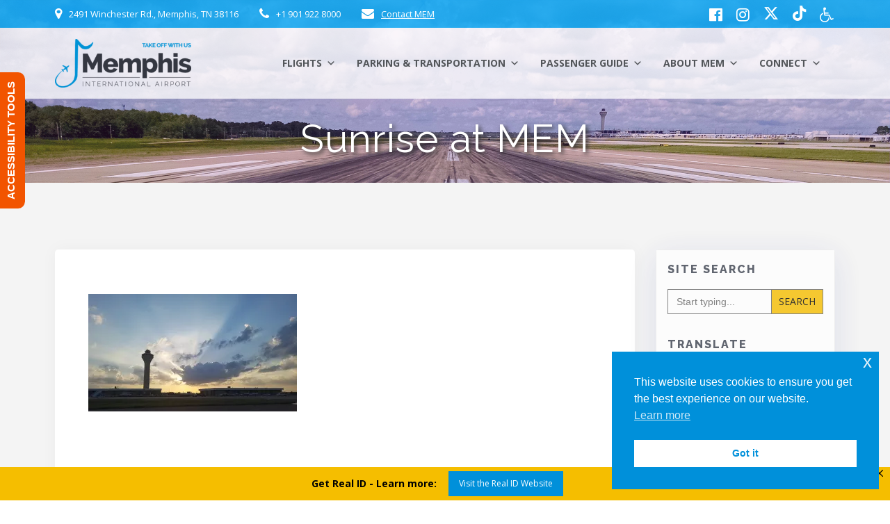

--- FILE ---
content_type: text/html; charset=UTF-8
request_url: https://flymemphis.com/lrainy-dmoreau-towersunrise2/
body_size: 49620
content:
<!DOCTYPE html>
<html lang="en-US">
<head>
    <meta charset="UTF-8">
    <meta name="viewport" content="width=device-width, initial-scale=1">
    <link rel="profile" href="http://gmpg.org/xfn/11">

	    <script>
        (function (exports, d) {
            var _isReady = false,
                _event,
                _fns = [];

            function onReady(event) {
                d.removeEventListener("DOMContentLoaded", onReady);
                _isReady = true;
                _event = event;
                _fns.forEach(function (_fn) {
                    var fn = _fn[0],
                        context = _fn[1];
                    fn.call(context || exports, window.jQuery);
                });
            }

            function onReadyIe(event) {
                if (d.readyState === "complete") {
                    d.detachEvent("onreadystatechange", onReadyIe);
                    _isReady = true;
                    _event = event;
                    _fns.forEach(function (_fn) {
                        var fn = _fn[0],
                            context = _fn[1];
                        fn.call(context || exports, event);
                    });
                }
            }

            d.addEventListener && d.addEventListener("DOMContentLoaded", onReady) ||
            d.attachEvent && d.attachEvent("onreadystatechange", onReadyIe);

            function domReady(fn, context) {
                if (_isReady) {
                    fn.call(context, _event);
                }

                _fns.push([fn, context]);
            }

            exports.mesmerizeDomReady = domReady;
        })(window, document);
    </script>
	<title>Sunrise at MEM &#8211; Memphis International Airport &#8211; MEM</title>
<meta name='robots' content='max-image-preview:large' />
<!-- Jetpack Site Verification Tags -->
<meta name="google-site-verification" content="zrSu_LV5UkQJsp7cQcj_Z32HhL_7gXDoBPI9tDPadtY" />
<!-- Google tag (gtag.js) consent mode dataLayer added by Site Kit -->
<script type="text/javascript" id="google_gtagjs-js-consent-mode-data-layer">
/* <![CDATA[ */
window.dataLayer = window.dataLayer || [];function gtag(){dataLayer.push(arguments);}
gtag('consent', 'default', {"ad_personalization":"denied","ad_storage":"denied","ad_user_data":"denied","analytics_storage":"denied","functionality_storage":"denied","security_storage":"denied","personalization_storage":"denied","region":["AT","BE","BG","CH","CY","CZ","DE","DK","EE","ES","FI","FR","GB","GR","HR","HU","IE","IS","IT","LI","LT","LU","LV","MT","NL","NO","PL","PT","RO","SE","SI","SK"],"wait_for_update":500});
window._googlesitekitConsentCategoryMap = {"statistics":["analytics_storage"],"marketing":["ad_storage","ad_user_data","ad_personalization"],"functional":["functionality_storage","security_storage"],"preferences":["personalization_storage"]};
window._googlesitekitConsents = {"ad_personalization":"denied","ad_storage":"denied","ad_user_data":"denied","analytics_storage":"denied","functionality_storage":"denied","security_storage":"denied","personalization_storage":"denied","region":["AT","BE","BG","CH","CY","CZ","DE","DK","EE","ES","FI","FR","GB","GR","HR","HU","IE","IS","IT","LI","LT","LU","LV","MT","NL","NO","PL","PT","RO","SE","SI","SK"],"wait_for_update":500};
/* ]]> */
</script>
<!-- End Google tag (gtag.js) consent mode dataLayer added by Site Kit -->
<link rel='dns-prefetch' href='//www.googletagmanager.com' />
<link rel='dns-prefetch' href='//stats.wp.com' />
<link rel='dns-prefetch' href='//fonts.googleapis.com' />
<link rel='preconnect' href='//c0.wp.com' />
<link rel='preconnect' href='//i0.wp.com' />
<link rel="alternate" type="application/rss+xml" title="Memphis International Airport - MEM &raquo; Feed" href="https://flymemphis.com/feed/" />
<link rel="alternate" type="application/rss+xml" title="Memphis International Airport - MEM &raquo; Comments Feed" href="https://flymemphis.com/comments/feed/" />
<link rel="alternate" title="oEmbed (JSON)" type="application/json+oembed" href="https://flymemphis.com/wp-json/oembed/1.0/embed?url=https%3A%2F%2Fflymemphis.com%2Flrainy-dmoreau-towersunrise2%2F" />
<link rel="alternate" title="oEmbed (XML)" type="text/xml+oembed" href="https://flymemphis.com/wp-json/oembed/1.0/embed?url=https%3A%2F%2Fflymemphis.com%2Flrainy-dmoreau-towersunrise2%2F&#038;format=xml" />
<style id='wp-img-auto-sizes-contain-inline-css' type='text/css'>
img:is([sizes=auto i],[sizes^="auto," i]){contain-intrinsic-size:3000px 1500px}
/*# sourceURL=wp-img-auto-sizes-contain-inline-css */
</style>
<link rel='stylesheet' id='owl-carousel-min-css-css' href='https://flymemphis.com/wp-content/themes/empowerwp-pro/pro/assets/css/owlcarousel/owl.carousel.min.css?ver=b71e8c02f5920eba892b92cab2c1f43c' type='text/css' media='all' />
<link rel='stylesheet' id='owl-carousel-theme-default-min-css-css' href='https://flymemphis.com/wp-content/themes/empowerwp-pro/pro/assets/css/owlcarousel/mesmerize-owl-theme.min.css?ver=b71e8c02f5920eba892b92cab2c1f43c' type='text/css' media='all' />
<style id='wp-emoji-styles-inline-css' type='text/css'>

	img.wp-smiley, img.emoji {
		display: inline !important;
		border: none !important;
		box-shadow: none !important;
		height: 1em !important;
		width: 1em !important;
		margin: 0 0.07em !important;
		vertical-align: -0.1em !important;
		background: none !important;
		padding: 0 !important;
	}
/*# sourceURL=wp-emoji-styles-inline-css */
</style>
<link rel='stylesheet' id='wp-block-library-css' href='https://c0.wp.com/c/6.9/wp-includes/css/dist/block-library/common.min.css' type='text/css' media='all' />
<style id='classic-theme-styles-inline-css' type='text/css'>
/*! This file is auto-generated */
.wp-block-button__link{color:#fff;background-color:#32373c;border-radius:9999px;box-shadow:none;text-decoration:none;padding:calc(.667em + 2px) calc(1.333em + 2px);font-size:1.125em}.wp-block-file__button{background:#32373c;color:#fff;text-decoration:none}
/*# sourceURL=/wp-includes/css/classic-themes.min.css */
</style>
<style id='wp-block-accordion-inline-css' type='text/css'>
.wp-block-accordion{box-sizing:border-box}
/*# sourceURL=https://flymemphis.com/wp-includes/blocks/accordion/style.min.css */
</style>
<style id='wp-block-accordion-item-inline-css' type='text/css'>
.wp-block-accordion-item.is-open>.wp-block-accordion-heading .wp-block-accordion-heading__toggle-icon{transform:rotate(45deg)}@media (prefers-reduced-motion:no-preference){.wp-block-accordion-item{transition:grid-template-rows .3s ease-out}.wp-block-accordion-item>.wp-block-accordion-heading .wp-block-accordion-heading__toggle-icon{transition:transform .2s ease-in-out}}
/*# sourceURL=https://flymemphis.com/wp-includes/blocks/accordion-item/style.min.css */
</style>
<style id='wp-block-archives-inline-css' type='text/css'>
.wp-block-archives{box-sizing:border-box}.wp-block-archives-dropdown label{display:block}
/*# sourceURL=https://flymemphis.com/wp-includes/blocks/archives/style.min.css */
</style>
<style id='wp-block-avatar-inline-css' type='text/css'>
.wp-block-avatar{line-height:0}.wp-block-avatar,.wp-block-avatar img{box-sizing:border-box}.wp-block-avatar.aligncenter{text-align:center}
/*# sourceURL=https://flymemphis.com/wp-includes/blocks/avatar/style.min.css */
</style>
<style id='wp-block-button-inline-css' type='text/css'>
.wp-block-button__link{align-content:center;box-sizing:border-box;cursor:pointer;display:inline-block;height:100%;text-align:center;word-break:break-word}.wp-block-button__link.aligncenter{text-align:center}.wp-block-button__link.alignright{text-align:right}:where(.wp-block-button__link){border-radius:9999px;box-shadow:none;padding:calc(.667em + 2px) calc(1.333em + 2px);text-decoration:none}.wp-block-button[style*=text-decoration] .wp-block-button__link{text-decoration:inherit}.wp-block-buttons>.wp-block-button.has-custom-width{max-width:none}.wp-block-buttons>.wp-block-button.has-custom-width .wp-block-button__link{width:100%}.wp-block-buttons>.wp-block-button.has-custom-font-size .wp-block-button__link{font-size:inherit}.wp-block-buttons>.wp-block-button.wp-block-button__width-25{width:calc(25% - var(--wp--style--block-gap, .5em)*.75)}.wp-block-buttons>.wp-block-button.wp-block-button__width-50{width:calc(50% - var(--wp--style--block-gap, .5em)*.5)}.wp-block-buttons>.wp-block-button.wp-block-button__width-75{width:calc(75% - var(--wp--style--block-gap, .5em)*.25)}.wp-block-buttons>.wp-block-button.wp-block-button__width-100{flex-basis:100%;width:100%}.wp-block-buttons.is-vertical>.wp-block-button.wp-block-button__width-25{width:25%}.wp-block-buttons.is-vertical>.wp-block-button.wp-block-button__width-50{width:50%}.wp-block-buttons.is-vertical>.wp-block-button.wp-block-button__width-75{width:75%}.wp-block-button.is-style-squared,.wp-block-button__link.wp-block-button.is-style-squared{border-radius:0}.wp-block-button.no-border-radius,.wp-block-button__link.no-border-radius{border-radius:0!important}:root :where(.wp-block-button .wp-block-button__link.is-style-outline),:root :where(.wp-block-button.is-style-outline>.wp-block-button__link){border:2px solid;padding:.667em 1.333em}:root :where(.wp-block-button .wp-block-button__link.is-style-outline:not(.has-text-color)),:root :where(.wp-block-button.is-style-outline>.wp-block-button__link:not(.has-text-color)){color:currentColor}:root :where(.wp-block-button .wp-block-button__link.is-style-outline:not(.has-background)),:root :where(.wp-block-button.is-style-outline>.wp-block-button__link:not(.has-background)){background-color:initial;background-image:none}
/*# sourceURL=https://flymemphis.com/wp-includes/blocks/button/style.min.css */
</style>
<style id='wp-block-calendar-inline-css' type='text/css'>
.wp-block-calendar{text-align:center}.wp-block-calendar td,.wp-block-calendar th{border:1px solid;padding:.25em}.wp-block-calendar th{font-weight:400}.wp-block-calendar caption{background-color:inherit}.wp-block-calendar table{border-collapse:collapse;width:100%}.wp-block-calendar table.has-background th{background-color:inherit}.wp-block-calendar table.has-text-color th{color:inherit}.wp-block-calendar :where(table:not(.has-text-color)){color:#40464d}.wp-block-calendar :where(table:not(.has-text-color)) td,.wp-block-calendar :where(table:not(.has-text-color)) th{border-color:#ddd}:where(.wp-block-calendar table:not(.has-background) th){background:#ddd}
/*# sourceURL=https://flymemphis.com/wp-includes/blocks/calendar/style.min.css */
</style>
<style id='wp-block-categories-inline-css' type='text/css'>
.wp-block-categories{box-sizing:border-box}.wp-block-categories.alignleft{margin-right:2em}.wp-block-categories.alignright{margin-left:2em}.wp-block-categories.wp-block-categories-dropdown.aligncenter{text-align:center}.wp-block-categories .wp-block-categories__label{display:block;width:100%}
/*# sourceURL=https://flymemphis.com/wp-includes/blocks/categories/style.min.css */
</style>
<style id='wp-block-comment-author-name-inline-css' type='text/css'>
.wp-block-comment-author-name{box-sizing:border-box}
/*# sourceURL=https://flymemphis.com/wp-includes/blocks/comment-author-name/style.min.css */
</style>
<style id='wp-block-comment-content-inline-css' type='text/css'>
.comment-awaiting-moderation{display:block;font-size:.875em;line-height:1.5}.wp-block-comment-content{box-sizing:border-box}
/*# sourceURL=https://flymemphis.com/wp-includes/blocks/comment-content/style.min.css */
</style>
<style id='wp-block-comment-date-inline-css' type='text/css'>
.wp-block-comment-date{box-sizing:border-box}
/*# sourceURL=https://flymemphis.com/wp-includes/blocks/comment-date/style.min.css */
</style>
<style id='wp-block-comment-edit-link-inline-css' type='text/css'>
.wp-block-comment-edit-link{box-sizing:border-box}
/*# sourceURL=https://flymemphis.com/wp-includes/blocks/comment-edit-link/style.min.css */
</style>
<style id='wp-block-comment-reply-link-inline-css' type='text/css'>
.wp-block-comment-reply-link{box-sizing:border-box}
/*# sourceURL=https://flymemphis.com/wp-includes/blocks/comment-reply-link/style.min.css */
</style>
<style id='wp-block-comment-template-inline-css' type='text/css'>
.wp-block-comment-template{box-sizing:border-box;list-style:none;margin-bottom:0;max-width:100%;padding:0}.wp-block-comment-template li{clear:both}.wp-block-comment-template ol{list-style:none;margin-bottom:0;max-width:100%;padding-left:2rem}.wp-block-comment-template.alignleft{float:left}.wp-block-comment-template.aligncenter{margin-left:auto;margin-right:auto;width:fit-content}.wp-block-comment-template.alignright{float:right}
/*# sourceURL=https://flymemphis.com/wp-includes/blocks/comment-template/style.min.css */
</style>
<style id='wp-block-comments-inline-css' type='text/css'>
.wp-block-post-comments{box-sizing:border-box}.wp-block-post-comments .alignleft{float:left}.wp-block-post-comments .alignright{float:right}.wp-block-post-comments .navigation:after{clear:both;content:"";display:table}.wp-block-post-comments .commentlist{clear:both;list-style:none;margin:0;padding:0}.wp-block-post-comments .commentlist .comment{min-height:2.25em;padding-left:3.25em}.wp-block-post-comments .commentlist .comment p{font-size:1em;line-height:1.8;margin:1em 0}.wp-block-post-comments .commentlist .children{list-style:none;margin:0;padding:0}.wp-block-post-comments .comment-author{line-height:1.5}.wp-block-post-comments .comment-author .avatar{border-radius:1.5em;display:block;float:left;height:2.5em;margin-right:.75em;margin-top:.5em;width:2.5em}.wp-block-post-comments .comment-author cite{font-style:normal}.wp-block-post-comments .comment-meta{font-size:.875em;line-height:1.5}.wp-block-post-comments .comment-meta b{font-weight:400}.wp-block-post-comments .comment-meta .comment-awaiting-moderation{display:block;margin-bottom:1em;margin-top:1em}.wp-block-post-comments .comment-body .commentmetadata{font-size:.875em}.wp-block-post-comments .comment-form-author label,.wp-block-post-comments .comment-form-comment label,.wp-block-post-comments .comment-form-email label,.wp-block-post-comments .comment-form-url label{display:block;margin-bottom:.25em}.wp-block-post-comments .comment-form input:not([type=submit]):not([type=checkbox]),.wp-block-post-comments .comment-form textarea{box-sizing:border-box;display:block;width:100%}.wp-block-post-comments .comment-form-cookies-consent{display:flex;gap:.25em}.wp-block-post-comments .comment-form-cookies-consent #wp-comment-cookies-consent{margin-top:.35em}.wp-block-post-comments .comment-reply-title{margin-bottom:0}.wp-block-post-comments .comment-reply-title :where(small){font-size:var(--wp--preset--font-size--medium,smaller);margin-left:.5em}.wp-block-post-comments .reply{font-size:.875em;margin-bottom:1.4em}.wp-block-post-comments input:not([type=submit]),.wp-block-post-comments textarea{border:1px solid #949494;font-family:inherit;font-size:1em}.wp-block-post-comments input:not([type=submit]):not([type=checkbox]),.wp-block-post-comments textarea{padding:calc(.667em + 2px)}:where(.wp-block-post-comments input[type=submit]){border:none}.wp-block-comments{box-sizing:border-box}
/*# sourceURL=https://flymemphis.com/wp-includes/blocks/comments/style.min.css */
</style>
<style id='wp-block-comments-pagination-inline-css' type='text/css'>
.wp-block-comments-pagination>.wp-block-comments-pagination-next,.wp-block-comments-pagination>.wp-block-comments-pagination-numbers,.wp-block-comments-pagination>.wp-block-comments-pagination-previous{font-size:inherit}.wp-block-comments-pagination .wp-block-comments-pagination-previous-arrow{display:inline-block;margin-right:1ch}.wp-block-comments-pagination .wp-block-comments-pagination-previous-arrow:not(.is-arrow-chevron){transform:scaleX(1)}.wp-block-comments-pagination .wp-block-comments-pagination-next-arrow{display:inline-block;margin-left:1ch}.wp-block-comments-pagination .wp-block-comments-pagination-next-arrow:not(.is-arrow-chevron){transform:scaleX(1)}.wp-block-comments-pagination.aligncenter{justify-content:center}
/*# sourceURL=https://flymemphis.com/wp-includes/blocks/comments-pagination/style.min.css */
</style>
<link rel='stylesheet' id='wp-block-cover-css' href='https://c0.wp.com/c/6.9/wp-includes/blocks/cover/style.min.css' type='text/css' media='all' />
<style id='wp-block-file-inline-css' type='text/css'>
.wp-block-file{box-sizing:border-box}.wp-block-file:not(.wp-element-button){font-size:.8em}.wp-block-file.aligncenter{text-align:center}.wp-block-file.alignright{text-align:right}.wp-block-file *+.wp-block-file__button{margin-left:.75em}:where(.wp-block-file){margin-bottom:1.5em}.wp-block-file__embed{margin-bottom:1em}:where(.wp-block-file__button){border-radius:2em;display:inline-block;padding:.5em 1em}:where(.wp-block-file__button):where(a):active,:where(.wp-block-file__button):where(a):focus,:where(.wp-block-file__button):where(a):hover,:where(.wp-block-file__button):where(a):visited{box-shadow:none;color:#fff;opacity:.85;text-decoration:none}
/*# sourceURL=https://flymemphis.com/wp-includes/blocks/file/style.min.css */
</style>
<style id='wp-block-footnotes-inline-css' type='text/css'>
.editor-styles-wrapper,.entry-content{counter-reset:footnotes}a[data-fn].fn{counter-increment:footnotes;display:inline-flex;font-size:smaller;text-decoration:none;text-indent:-9999999px;vertical-align:super}a[data-fn].fn:after{content:"[" counter(footnotes) "]";float:left;text-indent:0}
/*# sourceURL=https://flymemphis.com/wp-includes/blocks/footnotes/style.min.css */
</style>
<link rel='stylesheet' id='wp-block-gallery-css' href='https://c0.wp.com/c/6.9/wp-includes/blocks/gallery/style.min.css' type='text/css' media='all' />
<style id='wp-block-heading-inline-css' type='text/css'>
h1:where(.wp-block-heading).has-background,h2:where(.wp-block-heading).has-background,h3:where(.wp-block-heading).has-background,h4:where(.wp-block-heading).has-background,h5:where(.wp-block-heading).has-background,h6:where(.wp-block-heading).has-background{padding:1.25em 2.375em}h1.has-text-align-left[style*=writing-mode]:where([style*=vertical-lr]),h1.has-text-align-right[style*=writing-mode]:where([style*=vertical-rl]),h2.has-text-align-left[style*=writing-mode]:where([style*=vertical-lr]),h2.has-text-align-right[style*=writing-mode]:where([style*=vertical-rl]),h3.has-text-align-left[style*=writing-mode]:where([style*=vertical-lr]),h3.has-text-align-right[style*=writing-mode]:where([style*=vertical-rl]),h4.has-text-align-left[style*=writing-mode]:where([style*=vertical-lr]),h4.has-text-align-right[style*=writing-mode]:where([style*=vertical-rl]),h5.has-text-align-left[style*=writing-mode]:where([style*=vertical-lr]),h5.has-text-align-right[style*=writing-mode]:where([style*=vertical-rl]),h6.has-text-align-left[style*=writing-mode]:where([style*=vertical-lr]),h6.has-text-align-right[style*=writing-mode]:where([style*=vertical-rl]){rotate:180deg}
/*# sourceURL=https://flymemphis.com/wp-includes/blocks/heading/style.min.css */
</style>
<link rel='stylesheet' id='wp-block-image-css' href='https://c0.wp.com/c/6.9/wp-includes/blocks/image/style.min.css' type='text/css' media='all' />
<style id='wp-block-latest-comments-inline-css' type='text/css'>
ol.wp-block-latest-comments{box-sizing:border-box;margin-left:0}:where(.wp-block-latest-comments:not([style*=line-height] .wp-block-latest-comments__comment)){line-height:1.1}:where(.wp-block-latest-comments:not([style*=line-height] .wp-block-latest-comments__comment-excerpt p)){line-height:1.8}.has-dates :where(.wp-block-latest-comments:not([style*=line-height])),.has-excerpts :where(.wp-block-latest-comments:not([style*=line-height])){line-height:1.5}.wp-block-latest-comments .wp-block-latest-comments{padding-left:0}.wp-block-latest-comments__comment{list-style:none;margin-bottom:1em}.has-avatars .wp-block-latest-comments__comment{list-style:none;min-height:2.25em}.has-avatars .wp-block-latest-comments__comment .wp-block-latest-comments__comment-excerpt,.has-avatars .wp-block-latest-comments__comment .wp-block-latest-comments__comment-meta{margin-left:3.25em}.wp-block-latest-comments__comment-excerpt p{font-size:.875em;margin:.36em 0 1.4em}.wp-block-latest-comments__comment-date{display:block;font-size:.75em}.wp-block-latest-comments .avatar,.wp-block-latest-comments__comment-avatar{border-radius:1.5em;display:block;float:left;height:2.5em;margin-right:.75em;width:2.5em}.wp-block-latest-comments[class*=-font-size] a,.wp-block-latest-comments[style*=font-size] a{font-size:inherit}
/*# sourceURL=https://flymemphis.com/wp-includes/blocks/latest-comments/style.min.css */
</style>
<style id='wp-block-latest-posts-inline-css' type='text/css'>
.wp-block-latest-posts{box-sizing:border-box}.wp-block-latest-posts.alignleft{margin-right:2em}.wp-block-latest-posts.alignright{margin-left:2em}.wp-block-latest-posts.wp-block-latest-posts__list{list-style:none}.wp-block-latest-posts.wp-block-latest-posts__list li{clear:both;overflow-wrap:break-word}.wp-block-latest-posts.is-grid{display:flex;flex-wrap:wrap}.wp-block-latest-posts.is-grid li{margin:0 1.25em 1.25em 0;width:100%}@media (min-width:600px){.wp-block-latest-posts.columns-2 li{width:calc(50% - .625em)}.wp-block-latest-posts.columns-2 li:nth-child(2n){margin-right:0}.wp-block-latest-posts.columns-3 li{width:calc(33.33333% - .83333em)}.wp-block-latest-posts.columns-3 li:nth-child(3n){margin-right:0}.wp-block-latest-posts.columns-4 li{width:calc(25% - .9375em)}.wp-block-latest-posts.columns-4 li:nth-child(4n){margin-right:0}.wp-block-latest-posts.columns-5 li{width:calc(20% - 1em)}.wp-block-latest-posts.columns-5 li:nth-child(5n){margin-right:0}.wp-block-latest-posts.columns-6 li{width:calc(16.66667% - 1.04167em)}.wp-block-latest-posts.columns-6 li:nth-child(6n){margin-right:0}}:root :where(.wp-block-latest-posts.is-grid){padding:0}:root :where(.wp-block-latest-posts.wp-block-latest-posts__list){padding-left:0}.wp-block-latest-posts__post-author,.wp-block-latest-posts__post-date{display:block;font-size:.8125em}.wp-block-latest-posts__post-excerpt,.wp-block-latest-posts__post-full-content{margin-bottom:1em;margin-top:.5em}.wp-block-latest-posts__featured-image a{display:inline-block}.wp-block-latest-posts__featured-image img{height:auto;max-width:100%;width:auto}.wp-block-latest-posts__featured-image.alignleft{float:left;margin-right:1em}.wp-block-latest-posts__featured-image.alignright{float:right;margin-left:1em}.wp-block-latest-posts__featured-image.aligncenter{margin-bottom:1em;text-align:center}
/*# sourceURL=https://flymemphis.com/wp-includes/blocks/latest-posts/style.min.css */
</style>
<style id='wp-block-list-inline-css' type='text/css'>
ol,ul{box-sizing:border-box}:root :where(.wp-block-list.has-background){padding:1.25em 2.375em}
/*# sourceURL=https://flymemphis.com/wp-includes/blocks/list/style.min.css */
</style>
<style id='wp-block-loginout-inline-css' type='text/css'>
.wp-block-loginout{box-sizing:border-box}
/*# sourceURL=https://flymemphis.com/wp-includes/blocks/loginout/style.min.css */
</style>
<link rel='stylesheet' id='wp-block-media-text-css' href='https://c0.wp.com/c/6.9/wp-includes/blocks/media-text/style.min.css' type='text/css' media='all' />
<link rel='stylesheet' id='wp-block-navigation-css' href='https://c0.wp.com/c/6.9/wp-includes/blocks/navigation/style.min.css' type='text/css' media='all' />
<style id='wp-block-navigation-link-inline-css' type='text/css'>
.wp-block-navigation .wp-block-navigation-item__label{overflow-wrap:break-word}.wp-block-navigation .wp-block-navigation-item__description{display:none}.link-ui-tools{outline:1px solid #f0f0f0;padding:8px}.link-ui-block-inserter{padding-top:8px}.link-ui-block-inserter__back{margin-left:8px;text-transform:uppercase}
/*# sourceURL=https://flymemphis.com/wp-includes/blocks/navigation-link/style.min.css */
</style>
<style id='wp-block-page-list-inline-css' type='text/css'>
.wp-block-navigation .wp-block-page-list{align-items:var(--navigation-layout-align,initial);background-color:inherit;display:flex;flex-direction:var(--navigation-layout-direction,initial);flex-wrap:var(--navigation-layout-wrap,wrap);justify-content:var(--navigation-layout-justify,initial)}.wp-block-navigation .wp-block-navigation-item{background-color:inherit}.wp-block-page-list{box-sizing:border-box}
/*# sourceURL=https://flymemphis.com/wp-includes/blocks/page-list/style.min.css */
</style>
<style id='wp-block-post-author-inline-css' type='text/css'>
.wp-block-post-author{box-sizing:border-box;display:flex;flex-wrap:wrap}.wp-block-post-author__byline{font-size:.5em;margin-bottom:0;margin-top:0;width:100%}.wp-block-post-author__avatar{margin-right:1em}.wp-block-post-author__bio{font-size:.7em;margin-bottom:.7em}.wp-block-post-author__content{flex-basis:0;flex-grow:1}.wp-block-post-author__name{margin:0}
/*# sourceURL=https://flymemphis.com/wp-includes/blocks/post-author/style.min.css */
</style>
<style id='wp-block-post-author-biography-inline-css' type='text/css'>
.wp-block-post-author-biography{box-sizing:border-box}
/*# sourceURL=https://flymemphis.com/wp-includes/blocks/post-author-biography/style.min.css */
</style>
<style id='wp-block-post-author-name-inline-css' type='text/css'>
.wp-block-post-author-name{box-sizing:border-box}
/*# sourceURL=https://flymemphis.com/wp-includes/blocks/post-author-name/style.min.css */
</style>
<style id='wp-block-post-comments-count-inline-css' type='text/css'>
.wp-block-post-comments-count{box-sizing:border-box}
/*# sourceURL=https://flymemphis.com/wp-includes/blocks/post-comments-count/style.min.css */
</style>
<style id='wp-block-post-comments-form-inline-css' type='text/css'>
:where(.wp-block-post-comments-form input:not([type=submit])),:where(.wp-block-post-comments-form textarea){border:1px solid #949494;font-family:inherit;font-size:1em}:where(.wp-block-post-comments-form input:where(:not([type=submit]):not([type=checkbox]))),:where(.wp-block-post-comments-form textarea){padding:calc(.667em + 2px)}.wp-block-post-comments-form{box-sizing:border-box}.wp-block-post-comments-form[style*=font-weight] :where(.comment-reply-title){font-weight:inherit}.wp-block-post-comments-form[style*=font-family] :where(.comment-reply-title){font-family:inherit}.wp-block-post-comments-form[class*=-font-size] :where(.comment-reply-title),.wp-block-post-comments-form[style*=font-size] :where(.comment-reply-title){font-size:inherit}.wp-block-post-comments-form[style*=line-height] :where(.comment-reply-title){line-height:inherit}.wp-block-post-comments-form[style*=font-style] :where(.comment-reply-title){font-style:inherit}.wp-block-post-comments-form[style*=letter-spacing] :where(.comment-reply-title){letter-spacing:inherit}.wp-block-post-comments-form :where(input[type=submit]){box-shadow:none;cursor:pointer;display:inline-block;overflow-wrap:break-word;text-align:center}.wp-block-post-comments-form .comment-form input:not([type=submit]):not([type=checkbox]):not([type=hidden]),.wp-block-post-comments-form .comment-form textarea{box-sizing:border-box;display:block;width:100%}.wp-block-post-comments-form .comment-form-author label,.wp-block-post-comments-form .comment-form-email label,.wp-block-post-comments-form .comment-form-url label{display:block;margin-bottom:.25em}.wp-block-post-comments-form .comment-form-cookies-consent{display:flex;gap:.25em}.wp-block-post-comments-form .comment-form-cookies-consent #wp-comment-cookies-consent{margin-top:.35em}.wp-block-post-comments-form .comment-reply-title{margin-bottom:0}.wp-block-post-comments-form .comment-reply-title :where(small){font-size:var(--wp--preset--font-size--medium,smaller);margin-left:.5em}
/*# sourceURL=https://flymemphis.com/wp-includes/blocks/post-comments-form/style.min.css */
</style>
<style id='wp-block-buttons-inline-css' type='text/css'>
.wp-block-buttons{box-sizing:border-box}.wp-block-buttons.is-vertical{flex-direction:column}.wp-block-buttons.is-vertical>.wp-block-button:last-child{margin-bottom:0}.wp-block-buttons>.wp-block-button{display:inline-block;margin:0}.wp-block-buttons.is-content-justification-left{justify-content:flex-start}.wp-block-buttons.is-content-justification-left.is-vertical{align-items:flex-start}.wp-block-buttons.is-content-justification-center{justify-content:center}.wp-block-buttons.is-content-justification-center.is-vertical{align-items:center}.wp-block-buttons.is-content-justification-right{justify-content:flex-end}.wp-block-buttons.is-content-justification-right.is-vertical{align-items:flex-end}.wp-block-buttons.is-content-justification-space-between{justify-content:space-between}.wp-block-buttons.aligncenter{text-align:center}.wp-block-buttons:not(.is-content-justification-space-between,.is-content-justification-right,.is-content-justification-left,.is-content-justification-center) .wp-block-button.aligncenter{margin-left:auto;margin-right:auto;width:100%}.wp-block-buttons[style*=text-decoration] .wp-block-button,.wp-block-buttons[style*=text-decoration] .wp-block-button__link{text-decoration:inherit}.wp-block-buttons.has-custom-font-size .wp-block-button__link{font-size:inherit}.wp-block-buttons .wp-block-button__link{width:100%}.wp-block-button.aligncenter{text-align:center}
/*# sourceURL=https://flymemphis.com/wp-includes/blocks/buttons/style.min.css */
</style>
<style id='wp-block-post-comments-link-inline-css' type='text/css'>
.wp-block-post-comments-link{box-sizing:border-box}
/*# sourceURL=https://flymemphis.com/wp-includes/blocks/post-comments-link/style.min.css */
</style>
<style id='wp-block-post-content-inline-css' type='text/css'>
.wp-block-post-content{display:flow-root}
/*# sourceURL=https://flymemphis.com/wp-includes/blocks/post-content/style.min.css */
</style>
<style id='wp-block-post-date-inline-css' type='text/css'>
.wp-block-post-date{box-sizing:border-box}
/*# sourceURL=https://flymemphis.com/wp-includes/blocks/post-date/style.min.css */
</style>
<style id='wp-block-post-excerpt-inline-css' type='text/css'>
:where(.wp-block-post-excerpt){box-sizing:border-box;margin-bottom:var(--wp--style--block-gap);margin-top:var(--wp--style--block-gap)}.wp-block-post-excerpt__excerpt{margin-bottom:0;margin-top:0}.wp-block-post-excerpt__more-text{margin-bottom:0;margin-top:var(--wp--style--block-gap)}.wp-block-post-excerpt__more-link{display:inline-block}
/*# sourceURL=https://flymemphis.com/wp-includes/blocks/post-excerpt/style.min.css */
</style>
<style id='wp-block-post-featured-image-inline-css' type='text/css'>
.wp-block-post-featured-image{margin-left:0;margin-right:0}.wp-block-post-featured-image a{display:block;height:100%}.wp-block-post-featured-image :where(img){box-sizing:border-box;height:auto;max-width:100%;vertical-align:bottom;width:100%}.wp-block-post-featured-image.alignfull img,.wp-block-post-featured-image.alignwide img{width:100%}.wp-block-post-featured-image .wp-block-post-featured-image__overlay.has-background-dim{background-color:#000;inset:0;position:absolute}.wp-block-post-featured-image{position:relative}.wp-block-post-featured-image .wp-block-post-featured-image__overlay.has-background-gradient{background-color:initial}.wp-block-post-featured-image .wp-block-post-featured-image__overlay.has-background-dim-0{opacity:0}.wp-block-post-featured-image .wp-block-post-featured-image__overlay.has-background-dim-10{opacity:.1}.wp-block-post-featured-image .wp-block-post-featured-image__overlay.has-background-dim-20{opacity:.2}.wp-block-post-featured-image .wp-block-post-featured-image__overlay.has-background-dim-30{opacity:.3}.wp-block-post-featured-image .wp-block-post-featured-image__overlay.has-background-dim-40{opacity:.4}.wp-block-post-featured-image .wp-block-post-featured-image__overlay.has-background-dim-50{opacity:.5}.wp-block-post-featured-image .wp-block-post-featured-image__overlay.has-background-dim-60{opacity:.6}.wp-block-post-featured-image .wp-block-post-featured-image__overlay.has-background-dim-70{opacity:.7}.wp-block-post-featured-image .wp-block-post-featured-image__overlay.has-background-dim-80{opacity:.8}.wp-block-post-featured-image .wp-block-post-featured-image__overlay.has-background-dim-90{opacity:.9}.wp-block-post-featured-image .wp-block-post-featured-image__overlay.has-background-dim-100{opacity:1}.wp-block-post-featured-image:where(.alignleft,.alignright){width:100%}
/*# sourceURL=https://flymemphis.com/wp-includes/blocks/post-featured-image/style.min.css */
</style>
<style id='wp-block-post-navigation-link-inline-css' type='text/css'>
.wp-block-post-navigation-link .wp-block-post-navigation-link__arrow-previous{display:inline-block;margin-right:1ch}.wp-block-post-navigation-link .wp-block-post-navigation-link__arrow-previous:not(.is-arrow-chevron){transform:scaleX(1)}.wp-block-post-navigation-link .wp-block-post-navigation-link__arrow-next{display:inline-block;margin-left:1ch}.wp-block-post-navigation-link .wp-block-post-navigation-link__arrow-next:not(.is-arrow-chevron){transform:scaleX(1)}.wp-block-post-navigation-link.has-text-align-left[style*="writing-mode: vertical-lr"],.wp-block-post-navigation-link.has-text-align-right[style*="writing-mode: vertical-rl"]{rotate:180deg}
/*# sourceURL=https://flymemphis.com/wp-includes/blocks/post-navigation-link/style.min.css */
</style>
<style id='wp-block-post-template-inline-css' type='text/css'>
.wp-block-post-template{box-sizing:border-box;list-style:none;margin-bottom:0;margin-top:0;max-width:100%;padding:0}.wp-block-post-template.is-flex-container{display:flex;flex-direction:row;flex-wrap:wrap;gap:1.25em}.wp-block-post-template.is-flex-container>li{margin:0;width:100%}@media (min-width:600px){.wp-block-post-template.is-flex-container.is-flex-container.columns-2>li{width:calc(50% - .625em)}.wp-block-post-template.is-flex-container.is-flex-container.columns-3>li{width:calc(33.33333% - .83333em)}.wp-block-post-template.is-flex-container.is-flex-container.columns-4>li{width:calc(25% - .9375em)}.wp-block-post-template.is-flex-container.is-flex-container.columns-5>li{width:calc(20% - 1em)}.wp-block-post-template.is-flex-container.is-flex-container.columns-6>li{width:calc(16.66667% - 1.04167em)}}@media (max-width:600px){.wp-block-post-template-is-layout-grid.wp-block-post-template-is-layout-grid.wp-block-post-template-is-layout-grid.wp-block-post-template-is-layout-grid{grid-template-columns:1fr}}.wp-block-post-template-is-layout-constrained>li>.alignright,.wp-block-post-template-is-layout-flow>li>.alignright{float:right;margin-inline-end:0;margin-inline-start:2em}.wp-block-post-template-is-layout-constrained>li>.alignleft,.wp-block-post-template-is-layout-flow>li>.alignleft{float:left;margin-inline-end:2em;margin-inline-start:0}.wp-block-post-template-is-layout-constrained>li>.aligncenter,.wp-block-post-template-is-layout-flow>li>.aligncenter{margin-inline-end:auto;margin-inline-start:auto}
/*# sourceURL=https://flymemphis.com/wp-includes/blocks/post-template/style.min.css */
</style>
<style id='wp-block-post-terms-inline-css' type='text/css'>
.wp-block-post-terms{box-sizing:border-box}.wp-block-post-terms .wp-block-post-terms__separator{white-space:pre-wrap}
/*# sourceURL=https://flymemphis.com/wp-includes/blocks/post-terms/style.min.css */
</style>
<style id='wp-block-post-time-to-read-inline-css' type='text/css'>
.wp-block-post-time-to-read{box-sizing:border-box}
/*# sourceURL=https://flymemphis.com/wp-includes/blocks/post-time-to-read/style.min.css */
</style>
<style id='wp-block-post-title-inline-css' type='text/css'>
.wp-block-post-title{box-sizing:border-box;word-break:break-word}.wp-block-post-title :where(a){display:inline-block;font-family:inherit;font-size:inherit;font-style:inherit;font-weight:inherit;letter-spacing:inherit;line-height:inherit;text-decoration:inherit}
/*# sourceURL=https://flymemphis.com/wp-includes/blocks/post-title/style.min.css */
</style>
<style id='wp-block-query-pagination-inline-css' type='text/css'>
.wp-block-query-pagination.is-content-justification-space-between>.wp-block-query-pagination-next:last-of-type{margin-inline-start:auto}.wp-block-query-pagination.is-content-justification-space-between>.wp-block-query-pagination-previous:first-child{margin-inline-end:auto}.wp-block-query-pagination .wp-block-query-pagination-previous-arrow{display:inline-block;margin-right:1ch}.wp-block-query-pagination .wp-block-query-pagination-previous-arrow:not(.is-arrow-chevron){transform:scaleX(1)}.wp-block-query-pagination .wp-block-query-pagination-next-arrow{display:inline-block;margin-left:1ch}.wp-block-query-pagination .wp-block-query-pagination-next-arrow:not(.is-arrow-chevron){transform:scaleX(1)}.wp-block-query-pagination.aligncenter{justify-content:center}
/*# sourceURL=https://flymemphis.com/wp-includes/blocks/query-pagination/style.min.css */
</style>
<style id='wp-block-query-title-inline-css' type='text/css'>
.wp-block-query-title{box-sizing:border-box}
/*# sourceURL=https://flymemphis.com/wp-includes/blocks/query-title/style.min.css */
</style>
<style id='wp-block-query-total-inline-css' type='text/css'>
.wp-block-query-total{box-sizing:border-box}
/*# sourceURL=https://flymemphis.com/wp-includes/blocks/query-total/style.min.css */
</style>
<style id='wp-block-read-more-inline-css' type='text/css'>
.wp-block-read-more{display:block;width:fit-content}.wp-block-read-more:where(:not([style*=text-decoration])){text-decoration:none}.wp-block-read-more:where(:not([style*=text-decoration])):active,.wp-block-read-more:where(:not([style*=text-decoration])):focus{text-decoration:none}
/*# sourceURL=https://flymemphis.com/wp-includes/blocks/read-more/style.min.css */
</style>
<style id='wp-block-rss-inline-css' type='text/css'>
ul.wp-block-rss.alignleft{margin-right:2em}ul.wp-block-rss.alignright{margin-left:2em}ul.wp-block-rss.is-grid{display:flex;flex-wrap:wrap;padding:0}ul.wp-block-rss.is-grid li{margin:0 1em 1em 0;width:100%}@media (min-width:600px){ul.wp-block-rss.columns-2 li{width:calc(50% - 1em)}ul.wp-block-rss.columns-3 li{width:calc(33.33333% - 1em)}ul.wp-block-rss.columns-4 li{width:calc(25% - 1em)}ul.wp-block-rss.columns-5 li{width:calc(20% - 1em)}ul.wp-block-rss.columns-6 li{width:calc(16.66667% - 1em)}}.wp-block-rss__item-author,.wp-block-rss__item-publish-date{display:block;font-size:.8125em}.wp-block-rss{box-sizing:border-box;list-style:none;padding:0}
/*# sourceURL=https://flymemphis.com/wp-includes/blocks/rss/style.min.css */
</style>
<style id='wp-block-search-inline-css' type='text/css'>
.wp-block-search__button{margin-left:10px;word-break:normal}.wp-block-search__button.has-icon{line-height:0}.wp-block-search__button svg{height:1.25em;min-height:24px;min-width:24px;width:1.25em;fill:currentColor;vertical-align:text-bottom}:where(.wp-block-search__button){border:1px solid #ccc;padding:6px 10px}.wp-block-search__inside-wrapper{display:flex;flex:auto;flex-wrap:nowrap;max-width:100%}.wp-block-search__label{width:100%}.wp-block-search.wp-block-search__button-only .wp-block-search__button{box-sizing:border-box;display:flex;flex-shrink:0;justify-content:center;margin-left:0;max-width:100%}.wp-block-search.wp-block-search__button-only .wp-block-search__inside-wrapper{min-width:0!important;transition-property:width}.wp-block-search.wp-block-search__button-only .wp-block-search__input{flex-basis:100%;transition-duration:.3s}.wp-block-search.wp-block-search__button-only.wp-block-search__searchfield-hidden,.wp-block-search.wp-block-search__button-only.wp-block-search__searchfield-hidden .wp-block-search__inside-wrapper{overflow:hidden}.wp-block-search.wp-block-search__button-only.wp-block-search__searchfield-hidden .wp-block-search__input{border-left-width:0!important;border-right-width:0!important;flex-basis:0;flex-grow:0;margin:0;min-width:0!important;padding-left:0!important;padding-right:0!important;width:0!important}:where(.wp-block-search__input){appearance:none;border:1px solid #949494;flex-grow:1;font-family:inherit;font-size:inherit;font-style:inherit;font-weight:inherit;letter-spacing:inherit;line-height:inherit;margin-left:0;margin-right:0;min-width:3rem;padding:8px;text-decoration:unset!important;text-transform:inherit}:where(.wp-block-search__button-inside .wp-block-search__inside-wrapper){background-color:#fff;border:1px solid #949494;box-sizing:border-box;padding:4px}:where(.wp-block-search__button-inside .wp-block-search__inside-wrapper) .wp-block-search__input{border:none;border-radius:0;padding:0 4px}:where(.wp-block-search__button-inside .wp-block-search__inside-wrapper) .wp-block-search__input:focus{outline:none}:where(.wp-block-search__button-inside .wp-block-search__inside-wrapper) :where(.wp-block-search__button){padding:4px 8px}.wp-block-search.aligncenter .wp-block-search__inside-wrapper{margin:auto}.wp-block[data-align=right] .wp-block-search.wp-block-search__button-only .wp-block-search__inside-wrapper{float:right}
/*# sourceURL=https://flymemphis.com/wp-includes/blocks/search/style.min.css */
</style>
<style id='wp-block-site-logo-inline-css' type='text/css'>
.wp-block-site-logo{box-sizing:border-box;line-height:0}.wp-block-site-logo a{display:inline-block;line-height:0}.wp-block-site-logo.is-default-size img{height:auto;width:120px}.wp-block-site-logo img{height:auto;max-width:100%}.wp-block-site-logo a,.wp-block-site-logo img{border-radius:inherit}.wp-block-site-logo.aligncenter{margin-left:auto;margin-right:auto;text-align:center}:root :where(.wp-block-site-logo.is-style-rounded){border-radius:9999px}
/*# sourceURL=https://flymemphis.com/wp-includes/blocks/site-logo/style.min.css */
</style>
<style id='wp-block-site-tagline-inline-css' type='text/css'>
.wp-block-site-tagline{box-sizing:border-box}
/*# sourceURL=https://flymemphis.com/wp-includes/blocks/site-tagline/style.min.css */
</style>
<style id='wp-block-site-title-inline-css' type='text/css'>
.wp-block-site-title{box-sizing:border-box}.wp-block-site-title :where(a){color:inherit;font-family:inherit;font-size:inherit;font-style:inherit;font-weight:inherit;letter-spacing:inherit;line-height:inherit;text-decoration:inherit}
/*# sourceURL=https://flymemphis.com/wp-includes/blocks/site-title/style.min.css */
</style>
<style id='wp-block-tag-cloud-inline-css' type='text/css'>
.wp-block-tag-cloud{box-sizing:border-box}.wp-block-tag-cloud.aligncenter{justify-content:center;text-align:center}.wp-block-tag-cloud a{display:inline-block;margin-right:5px}.wp-block-tag-cloud span{display:inline-block;margin-left:5px;text-decoration:none}:root :where(.wp-block-tag-cloud.is-style-outline){display:flex;flex-wrap:wrap;gap:1ch}:root :where(.wp-block-tag-cloud.is-style-outline a){border:1px solid;font-size:unset!important;margin-right:0;padding:1ch 2ch;text-decoration:none!important}
/*# sourceURL=https://flymemphis.com/wp-includes/blocks/tag-cloud/style.min.css */
</style>
<style id='wp-block-term-count-inline-css' type='text/css'>
.wp-block-term-count{box-sizing:border-box}
/*# sourceURL=https://flymemphis.com/wp-includes/blocks/term-count/style.min.css */
</style>
<style id='wp-block-term-description-inline-css' type='text/css'>
:where(.wp-block-term-description){box-sizing:border-box;margin-bottom:var(--wp--style--block-gap);margin-top:var(--wp--style--block-gap)}.wp-block-term-description p{margin-bottom:0;margin-top:0}
/*# sourceURL=https://flymemphis.com/wp-includes/blocks/term-description/style.min.css */
</style>
<style id='wp-block-term-name-inline-css' type='text/css'>
.wp-block-term-name{box-sizing:border-box}
/*# sourceURL=https://flymemphis.com/wp-includes/blocks/term-name/style.min.css */
</style>
<style id='wp-block-term-template-inline-css' type='text/css'>
.wp-block-term-template{box-sizing:border-box;list-style:none;margin-bottom:0;margin-top:0;max-width:100%;padding:0}
/*# sourceURL=https://flymemphis.com/wp-includes/blocks/term-template/style.min.css */
</style>
<style id='wp-block-video-inline-css' type='text/css'>
.wp-block-video{box-sizing:border-box}.wp-block-video video{height:auto;vertical-align:middle;width:100%}@supports (position:sticky){.wp-block-video [poster]{object-fit:cover}}.wp-block-video.aligncenter{text-align:center}.wp-block-video :where(figcaption){margin-bottom:1em;margin-top:.5em}
/*# sourceURL=https://flymemphis.com/wp-includes/blocks/video/style.min.css */
</style>
<style id='wp-block-accordion-heading-inline-css' type='text/css'>
.wp-block-accordion-heading{margin:0}.wp-block-accordion-heading__toggle{align-items:center;background-color:inherit!important;border:none;color:inherit!important;cursor:pointer;display:flex;font-family:inherit;font-size:inherit;font-style:inherit;font-weight:inherit;letter-spacing:inherit;line-height:inherit;overflow:hidden;padding:var(--wp--preset--spacing--20,1em) 0;text-align:inherit;text-decoration:inherit;text-transform:inherit;width:100%;word-spacing:inherit}.wp-block-accordion-heading__toggle:not(:focus-visible){outline:none}.wp-block-accordion-heading__toggle:focus,.wp-block-accordion-heading__toggle:hover{background-color:inherit!important;border:none;box-shadow:none;color:inherit;padding:var(--wp--preset--spacing--20,1em) 0;text-decoration:none}.wp-block-accordion-heading__toggle:focus-visible{outline:auto;outline-offset:0}.wp-block-accordion-heading__toggle:hover .wp-block-accordion-heading__toggle-title{text-decoration:underline}.wp-block-accordion-heading__toggle-title{flex:1}.wp-block-accordion-heading__toggle-icon{align-items:center;display:flex;height:1.2em;justify-content:center;width:1.2em}
/*# sourceURL=https://flymemphis.com/wp-includes/blocks/accordion-heading/style.min.css */
</style>
<style id='wp-block-accordion-panel-inline-css' type='text/css'>
.wp-block-accordion-panel[aria-hidden=true],.wp-block-accordion-panel[inert]{display:none;margin-block-start:0}
/*# sourceURL=https://flymemphis.com/wp-includes/blocks/accordion-panel/style.min.css */
</style>
<style id='wp-block-audio-inline-css' type='text/css'>
.wp-block-audio{box-sizing:border-box}.wp-block-audio :where(figcaption){margin-bottom:1em;margin-top:.5em}.wp-block-audio audio{min-width:300px;width:100%}
/*# sourceURL=https://flymemphis.com/wp-includes/blocks/audio/style.min.css */
</style>
<style id='wp-block-code-inline-css' type='text/css'>
.wp-block-code{box-sizing:border-box}.wp-block-code code{
  /*!rtl:begin:ignore*/direction:ltr;display:block;font-family:inherit;overflow-wrap:break-word;text-align:initial;white-space:pre-wrap
  /*!rtl:end:ignore*/}
/*# sourceURL=https://flymemphis.com/wp-includes/blocks/code/style.min.css */
</style>
<style id='wp-block-columns-inline-css' type='text/css'>
.wp-block-columns{box-sizing:border-box;display:flex;flex-wrap:wrap!important}@media (min-width:782px){.wp-block-columns{flex-wrap:nowrap!important}}.wp-block-columns{align-items:normal!important}.wp-block-columns.are-vertically-aligned-top{align-items:flex-start}.wp-block-columns.are-vertically-aligned-center{align-items:center}.wp-block-columns.are-vertically-aligned-bottom{align-items:flex-end}@media (max-width:781px){.wp-block-columns:not(.is-not-stacked-on-mobile)>.wp-block-column{flex-basis:100%!important}}@media (min-width:782px){.wp-block-columns:not(.is-not-stacked-on-mobile)>.wp-block-column{flex-basis:0;flex-grow:1}.wp-block-columns:not(.is-not-stacked-on-mobile)>.wp-block-column[style*=flex-basis]{flex-grow:0}}.wp-block-columns.is-not-stacked-on-mobile{flex-wrap:nowrap!important}.wp-block-columns.is-not-stacked-on-mobile>.wp-block-column{flex-basis:0;flex-grow:1}.wp-block-columns.is-not-stacked-on-mobile>.wp-block-column[style*=flex-basis]{flex-grow:0}:where(.wp-block-columns){margin-bottom:1.75em}:where(.wp-block-columns.has-background){padding:1.25em 2.375em}.wp-block-column{flex-grow:1;min-width:0;overflow-wrap:break-word;word-break:break-word}.wp-block-column.is-vertically-aligned-top{align-self:flex-start}.wp-block-column.is-vertically-aligned-center{align-self:center}.wp-block-column.is-vertically-aligned-bottom{align-self:flex-end}.wp-block-column.is-vertically-aligned-stretch{align-self:stretch}.wp-block-column.is-vertically-aligned-bottom,.wp-block-column.is-vertically-aligned-center,.wp-block-column.is-vertically-aligned-top{width:100%}
/*# sourceURL=https://flymemphis.com/wp-includes/blocks/columns/style.min.css */
</style>
<style id='wp-block-details-inline-css' type='text/css'>
.wp-block-details{box-sizing:border-box}.wp-block-details summary{cursor:pointer}
/*# sourceURL=https://flymemphis.com/wp-includes/blocks/details/style.min.css */
</style>
<style id='wp-block-embed-inline-css' type='text/css'>
.wp-block-embed.alignleft,.wp-block-embed.alignright,.wp-block[data-align=left]>[data-type="core/embed"],.wp-block[data-align=right]>[data-type="core/embed"]{max-width:360px;width:100%}.wp-block-embed.alignleft .wp-block-embed__wrapper,.wp-block-embed.alignright .wp-block-embed__wrapper,.wp-block[data-align=left]>[data-type="core/embed"] .wp-block-embed__wrapper,.wp-block[data-align=right]>[data-type="core/embed"] .wp-block-embed__wrapper{min-width:280px}.wp-block-cover .wp-block-embed{min-height:240px;min-width:320px}.wp-block-embed{overflow-wrap:break-word}.wp-block-embed :where(figcaption){margin-bottom:1em;margin-top:.5em}.wp-block-embed iframe{max-width:100%}.wp-block-embed__wrapper{position:relative}.wp-embed-responsive .wp-has-aspect-ratio .wp-block-embed__wrapper:before{content:"";display:block;padding-top:50%}.wp-embed-responsive .wp-has-aspect-ratio iframe{bottom:0;height:100%;left:0;position:absolute;right:0;top:0;width:100%}.wp-embed-responsive .wp-embed-aspect-21-9 .wp-block-embed__wrapper:before{padding-top:42.85%}.wp-embed-responsive .wp-embed-aspect-18-9 .wp-block-embed__wrapper:before{padding-top:50%}.wp-embed-responsive .wp-embed-aspect-16-9 .wp-block-embed__wrapper:before{padding-top:56.25%}.wp-embed-responsive .wp-embed-aspect-4-3 .wp-block-embed__wrapper:before{padding-top:75%}.wp-embed-responsive .wp-embed-aspect-1-1 .wp-block-embed__wrapper:before{padding-top:100%}.wp-embed-responsive .wp-embed-aspect-9-16 .wp-block-embed__wrapper:before{padding-top:177.77%}.wp-embed-responsive .wp-embed-aspect-1-2 .wp-block-embed__wrapper:before{padding-top:200%}
/*# sourceURL=https://flymemphis.com/wp-includes/blocks/embed/style.min.css */
</style>
<style id='wp-block-group-inline-css' type='text/css'>
.wp-block-group{box-sizing:border-box}:where(.wp-block-group.wp-block-group-is-layout-constrained){position:relative}
/*# sourceURL=https://flymemphis.com/wp-includes/blocks/group/style.min.css */
</style>
<style id='wp-block-math-inline-css' type='text/css'>
.wp-block-math{overflow-x:auto;overflow-y:hidden}
/*# sourceURL=https://flymemphis.com/wp-includes/blocks/math/style.min.css */
</style>
<style id='wp-block-paragraph-inline-css' type='text/css'>
.is-small-text{font-size:.875em}.is-regular-text{font-size:1em}.is-large-text{font-size:2.25em}.is-larger-text{font-size:3em}.has-drop-cap:not(:focus):first-letter{float:left;font-size:8.4em;font-style:normal;font-weight:100;line-height:.68;margin:.05em .1em 0 0;text-transform:uppercase}body.rtl .has-drop-cap:not(:focus):first-letter{float:none;margin-left:.1em}p.has-drop-cap.has-background{overflow:hidden}:root :where(p.has-background){padding:1.25em 2.375em}:where(p.has-text-color:not(.has-link-color)) a{color:inherit}p.has-text-align-left[style*="writing-mode:vertical-lr"],p.has-text-align-right[style*="writing-mode:vertical-rl"]{rotate:180deg}
/*# sourceURL=https://flymemphis.com/wp-includes/blocks/paragraph/style.min.css */
</style>
<style id='wp-block-preformatted-inline-css' type='text/css'>
.wp-block-preformatted{box-sizing:border-box;white-space:pre-wrap}:where(.wp-block-preformatted.has-background){padding:1.25em 2.375em}
/*# sourceURL=https://flymemphis.com/wp-includes/blocks/preformatted/style.min.css */
</style>
<style id='wp-block-pullquote-inline-css' type='text/css'>
.wp-block-pullquote{box-sizing:border-box;margin:0 0 1em;overflow-wrap:break-word;padding:4em 0;text-align:center}.wp-block-pullquote blockquote,.wp-block-pullquote p{color:inherit}.wp-block-pullquote blockquote{margin:0}.wp-block-pullquote p{margin-top:0}.wp-block-pullquote p:last-child{margin-bottom:0}.wp-block-pullquote.alignleft,.wp-block-pullquote.alignright{max-width:420px}.wp-block-pullquote cite,.wp-block-pullquote footer{position:relative}.wp-block-pullquote .has-text-color a{color:inherit}.wp-block-pullquote.has-text-align-left blockquote{text-align:left}.wp-block-pullquote.has-text-align-right blockquote{text-align:right}.wp-block-pullquote.has-text-align-center blockquote{text-align:center}.wp-block-pullquote.is-style-solid-color{border:none}.wp-block-pullquote.is-style-solid-color blockquote{margin-left:auto;margin-right:auto;max-width:60%}.wp-block-pullquote.is-style-solid-color blockquote p{font-size:2em;margin-bottom:0;margin-top:0}.wp-block-pullquote.is-style-solid-color blockquote cite{font-style:normal;text-transform:none}.wp-block-pullquote :where(cite){color:inherit;display:block}
/*# sourceURL=https://flymemphis.com/wp-includes/blocks/pullquote/style.min.css */
</style>
<style id='wp-block-quote-inline-css' type='text/css'>
.wp-block-quote{box-sizing:border-box;overflow-wrap:break-word}.wp-block-quote.is-large:where(:not(.is-style-plain)),.wp-block-quote.is-style-large:where(:not(.is-style-plain)){margin-bottom:1em;padding:0 1em}.wp-block-quote.is-large:where(:not(.is-style-plain)) p,.wp-block-quote.is-style-large:where(:not(.is-style-plain)) p{font-size:1.5em;font-style:italic;line-height:1.6}.wp-block-quote.is-large:where(:not(.is-style-plain)) cite,.wp-block-quote.is-large:where(:not(.is-style-plain)) footer,.wp-block-quote.is-style-large:where(:not(.is-style-plain)) cite,.wp-block-quote.is-style-large:where(:not(.is-style-plain)) footer{font-size:1.125em;text-align:right}.wp-block-quote>cite{display:block}
/*# sourceURL=https://flymemphis.com/wp-includes/blocks/quote/style.min.css */
</style>
<style id='wp-block-separator-inline-css' type='text/css'>
@charset "UTF-8";.wp-block-separator{border:none;border-top:2px solid}:root :where(.wp-block-separator.is-style-dots){height:auto;line-height:1;text-align:center}:root :where(.wp-block-separator.is-style-dots):before{color:currentColor;content:"···";font-family:serif;font-size:1.5em;letter-spacing:2em;padding-left:2em}.wp-block-separator.is-style-dots{background:none!important;border:none!important}
/*# sourceURL=https://flymemphis.com/wp-includes/blocks/separator/style.min.css */
</style>
<link rel='stylesheet' id='wp-block-social-links-css' href='https://c0.wp.com/c/6.9/wp-includes/blocks/social-links/style.min.css' type='text/css' media='all' />
<style id='wp-block-spacer-inline-css' type='text/css'>
.wp-block-spacer{clear:both}
/*# sourceURL=https://flymemphis.com/wp-includes/blocks/spacer/style.min.css */
</style>
<link rel='stylesheet' id='wp-block-table-css' href='https://c0.wp.com/c/6.9/wp-includes/blocks/table/style.min.css' type='text/css' media='all' />
<style id='wp-block-text-columns-inline-css' type='text/css'>
.wp-block-text-columns,.wp-block-text-columns.aligncenter{display:flex}.wp-block-text-columns .wp-block-column{margin:0 1em;padding:0}.wp-block-text-columns .wp-block-column:first-child{margin-left:0}.wp-block-text-columns .wp-block-column:last-child{margin-right:0}.wp-block-text-columns.columns-2 .wp-block-column{width:50%}.wp-block-text-columns.columns-3 .wp-block-column{width:33.3333333333%}.wp-block-text-columns.columns-4 .wp-block-column{width:25%}
/*# sourceURL=https://flymemphis.com/wp-includes/blocks/text-columns/style.min.css */
</style>
<style id='wp-block-verse-inline-css' type='text/css'>
pre.wp-block-verse{overflow:auto;white-space:pre-wrap}:where(pre.wp-block-verse){font-family:inherit}
/*# sourceURL=https://flymemphis.com/wp-includes/blocks/verse/style.min.css */
</style>
<style id='document-gallery-document-gallery-block-style-inline-css' type='text/css'>
.document-gallery .document-icon{text-align:center}.document-gallery .document-icon img{border:none;margin:0 auto;max-width:100%;width:89px}.document-gallery .document-icon a{font-size:10px;line-height:12px}.document-gallery .document-icon{margin:5px 0 0}.document-gallery .document-icon .title{display:block;text-align:center}.dg-paginate-wrapper .paginate{text-align:center}.document-gallery .document-icon{box-sizing:border-box;display:inline-block;overflow:hidden;vertical-align:top;width:var(--dg-icon-width)}.document-gallery .document-icon-row{padding:0;text-align:left;width:100%}.document-gallery .descriptions.document-icon-row .document-icon{float:left;max-width:115px;padding:0 3px 0 0;width:auto}.document-gallery .descriptions.document-icon-row{margin-bottom:1em;text-align:inherit;vertical-align:middle}.document-gallery .descriptions.document-icon-row img{max-width:100%;width:65px}.document-gallery .descriptions.document-icon-row:after,.document-gallery .descriptions.document-icon-row:before{content:"";display:table}.document-gallery .descriptions.document-icon-row:after{clear:both}.document-gallery .descriptions.document-icon-row{zoom:1}

/*# sourceURL=https://flymemphis.com/wp-content/plugins/document-gallery/build/block/style-index.css */
</style>
<link rel='stylesheet' id='wp-components-css' href='https://c0.wp.com/c/6.9/wp-includes/css/dist/components/style.min.css' type='text/css' media='all' />
<link rel='stylesheet' id='wp-preferences-css' href='https://c0.wp.com/c/6.9/wp-includes/css/dist/preferences/style.min.css' type='text/css' media='all' />
<link rel='stylesheet' id='wp-block-editor-css' href='https://c0.wp.com/c/6.9/wp-includes/css/dist/block-editor/style.min.css' type='text/css' media='all' />
<link rel='stylesheet' id='popup-maker-block-library-style-css' href='https://flymemphis.com/wp-content/plugins/popup-maker/dist/packages/block-library-style.css?ver=dbea705cfafe089d65f1' type='text/css' media='all' />
<link rel='stylesheet' id='mediaelement-css' href='https://c0.wp.com/c/6.9/wp-includes/js/mediaelement/mediaelementplayer-legacy.min.css' type='text/css' media='all' />
<link rel='stylesheet' id='wp-mediaelement-css' href='https://c0.wp.com/c/6.9/wp-includes/js/mediaelement/wp-mediaelement.min.css' type='text/css' media='all' />
<style id='jetpack-sharing-buttons-style-inline-css' type='text/css'>
.jetpack-sharing-buttons__services-list{display:flex;flex-direction:row;flex-wrap:wrap;gap:0;list-style-type:none;margin:5px;padding:0}.jetpack-sharing-buttons__services-list.has-small-icon-size{font-size:12px}.jetpack-sharing-buttons__services-list.has-normal-icon-size{font-size:16px}.jetpack-sharing-buttons__services-list.has-large-icon-size{font-size:24px}.jetpack-sharing-buttons__services-list.has-huge-icon-size{font-size:36px}@media print{.jetpack-sharing-buttons__services-list{display:none!important}}.editor-styles-wrapper .wp-block-jetpack-sharing-buttons{gap:0;padding-inline-start:0}ul.jetpack-sharing-buttons__services-list.has-background{padding:1.25em 2.375em}
/*# sourceURL=https://flymemphis.com/wp-content/plugins/jetpack/_inc/blocks/sharing-buttons/view.css */
</style>
<style id='global-styles-inline-css' type='text/css'>
:root{--wp--preset--aspect-ratio--square: 1;--wp--preset--aspect-ratio--4-3: 4/3;--wp--preset--aspect-ratio--3-4: 3/4;--wp--preset--aspect-ratio--3-2: 3/2;--wp--preset--aspect-ratio--2-3: 2/3;--wp--preset--aspect-ratio--16-9: 16/9;--wp--preset--aspect-ratio--9-16: 9/16;--wp--preset--color--black: #000000;--wp--preset--color--cyan-bluish-gray: #abb8c3;--wp--preset--color--white: #ffffff;--wp--preset--color--pale-pink: #f78da7;--wp--preset--color--vivid-red: #cf2e2e;--wp--preset--color--luminous-vivid-orange: #ff6900;--wp--preset--color--luminous-vivid-amber: #fcb900;--wp--preset--color--light-green-cyan: #7bdcb5;--wp--preset--color--vivid-green-cyan: #00d084;--wp--preset--color--pale-cyan-blue: #8ed1fc;--wp--preset--color--vivid-cyan-blue: #0693e3;--wp--preset--color--vivid-purple: #9b51e0;--wp--preset--gradient--vivid-cyan-blue-to-vivid-purple: linear-gradient(135deg,rgb(6,147,227) 0%,rgb(155,81,224) 100%);--wp--preset--gradient--light-green-cyan-to-vivid-green-cyan: linear-gradient(135deg,rgb(122,220,180) 0%,rgb(0,208,130) 100%);--wp--preset--gradient--luminous-vivid-amber-to-luminous-vivid-orange: linear-gradient(135deg,rgb(252,185,0) 0%,rgb(255,105,0) 100%);--wp--preset--gradient--luminous-vivid-orange-to-vivid-red: linear-gradient(135deg,rgb(255,105,0) 0%,rgb(207,46,46) 100%);--wp--preset--gradient--very-light-gray-to-cyan-bluish-gray: linear-gradient(135deg,rgb(238,238,238) 0%,rgb(169,184,195) 100%);--wp--preset--gradient--cool-to-warm-spectrum: linear-gradient(135deg,rgb(74,234,220) 0%,rgb(151,120,209) 20%,rgb(207,42,186) 40%,rgb(238,44,130) 60%,rgb(251,105,98) 80%,rgb(254,248,76) 100%);--wp--preset--gradient--blush-light-purple: linear-gradient(135deg,rgb(255,206,236) 0%,rgb(152,150,240) 100%);--wp--preset--gradient--blush-bordeaux: linear-gradient(135deg,rgb(254,205,165) 0%,rgb(254,45,45) 50%,rgb(107,0,62) 100%);--wp--preset--gradient--luminous-dusk: linear-gradient(135deg,rgb(255,203,112) 0%,rgb(199,81,192) 50%,rgb(65,88,208) 100%);--wp--preset--gradient--pale-ocean: linear-gradient(135deg,rgb(255,245,203) 0%,rgb(182,227,212) 50%,rgb(51,167,181) 100%);--wp--preset--gradient--electric-grass: linear-gradient(135deg,rgb(202,248,128) 0%,rgb(113,206,126) 100%);--wp--preset--gradient--midnight: linear-gradient(135deg,rgb(2,3,129) 0%,rgb(40,116,252) 100%);--wp--preset--font-size--small: 13px;--wp--preset--font-size--medium: 20px;--wp--preset--font-size--large: 36px;--wp--preset--font-size--x-large: 42px;--wp--preset--spacing--20: 0.44rem;--wp--preset--spacing--30: 0.67rem;--wp--preset--spacing--40: 1rem;--wp--preset--spacing--50: 1.5rem;--wp--preset--spacing--60: 2.25rem;--wp--preset--spacing--70: 3.38rem;--wp--preset--spacing--80: 5.06rem;--wp--preset--shadow--natural: 6px 6px 9px rgba(0, 0, 0, 0.2);--wp--preset--shadow--deep: 12px 12px 50px rgba(0, 0, 0, 0.4);--wp--preset--shadow--sharp: 6px 6px 0px rgba(0, 0, 0, 0.2);--wp--preset--shadow--outlined: 6px 6px 0px -3px rgb(255, 255, 255), 6px 6px rgb(0, 0, 0);--wp--preset--shadow--crisp: 6px 6px 0px rgb(0, 0, 0);}:where(.is-layout-flex){gap: 0.5em;}:where(.is-layout-grid){gap: 0.5em;}body .is-layout-flex{display: flex;}.is-layout-flex{flex-wrap: wrap;align-items: center;}.is-layout-flex > :is(*, div){margin: 0;}body .is-layout-grid{display: grid;}.is-layout-grid > :is(*, div){margin: 0;}:where(.wp-block-columns.is-layout-flex){gap: 2em;}:where(.wp-block-columns.is-layout-grid){gap: 2em;}:where(.wp-block-post-template.is-layout-flex){gap: 1.25em;}:where(.wp-block-post-template.is-layout-grid){gap: 1.25em;}.has-black-color{color: var(--wp--preset--color--black) !important;}.has-cyan-bluish-gray-color{color: var(--wp--preset--color--cyan-bluish-gray) !important;}.has-white-color{color: var(--wp--preset--color--white) !important;}.has-pale-pink-color{color: var(--wp--preset--color--pale-pink) !important;}.has-vivid-red-color{color: var(--wp--preset--color--vivid-red) !important;}.has-luminous-vivid-orange-color{color: var(--wp--preset--color--luminous-vivid-orange) !important;}.has-luminous-vivid-amber-color{color: var(--wp--preset--color--luminous-vivid-amber) !important;}.has-light-green-cyan-color{color: var(--wp--preset--color--light-green-cyan) !important;}.has-vivid-green-cyan-color{color: var(--wp--preset--color--vivid-green-cyan) !important;}.has-pale-cyan-blue-color{color: var(--wp--preset--color--pale-cyan-blue) !important;}.has-vivid-cyan-blue-color{color: var(--wp--preset--color--vivid-cyan-blue) !important;}.has-vivid-purple-color{color: var(--wp--preset--color--vivid-purple) !important;}.has-black-background-color{background-color: var(--wp--preset--color--black) !important;}.has-cyan-bluish-gray-background-color{background-color: var(--wp--preset--color--cyan-bluish-gray) !important;}.has-white-background-color{background-color: var(--wp--preset--color--white) !important;}.has-pale-pink-background-color{background-color: var(--wp--preset--color--pale-pink) !important;}.has-vivid-red-background-color{background-color: var(--wp--preset--color--vivid-red) !important;}.has-luminous-vivid-orange-background-color{background-color: var(--wp--preset--color--luminous-vivid-orange) !important;}.has-luminous-vivid-amber-background-color{background-color: var(--wp--preset--color--luminous-vivid-amber) !important;}.has-light-green-cyan-background-color{background-color: var(--wp--preset--color--light-green-cyan) !important;}.has-vivid-green-cyan-background-color{background-color: var(--wp--preset--color--vivid-green-cyan) !important;}.has-pale-cyan-blue-background-color{background-color: var(--wp--preset--color--pale-cyan-blue) !important;}.has-vivid-cyan-blue-background-color{background-color: var(--wp--preset--color--vivid-cyan-blue) !important;}.has-vivid-purple-background-color{background-color: var(--wp--preset--color--vivid-purple) !important;}.has-black-border-color{border-color: var(--wp--preset--color--black) !important;}.has-cyan-bluish-gray-border-color{border-color: var(--wp--preset--color--cyan-bluish-gray) !important;}.has-white-border-color{border-color: var(--wp--preset--color--white) !important;}.has-pale-pink-border-color{border-color: var(--wp--preset--color--pale-pink) !important;}.has-vivid-red-border-color{border-color: var(--wp--preset--color--vivid-red) !important;}.has-luminous-vivid-orange-border-color{border-color: var(--wp--preset--color--luminous-vivid-orange) !important;}.has-luminous-vivid-amber-border-color{border-color: var(--wp--preset--color--luminous-vivid-amber) !important;}.has-light-green-cyan-border-color{border-color: var(--wp--preset--color--light-green-cyan) !important;}.has-vivid-green-cyan-border-color{border-color: var(--wp--preset--color--vivid-green-cyan) !important;}.has-pale-cyan-blue-border-color{border-color: var(--wp--preset--color--pale-cyan-blue) !important;}.has-vivid-cyan-blue-border-color{border-color: var(--wp--preset--color--vivid-cyan-blue) !important;}.has-vivid-purple-border-color{border-color: var(--wp--preset--color--vivid-purple) !important;}.has-vivid-cyan-blue-to-vivid-purple-gradient-background{background: var(--wp--preset--gradient--vivid-cyan-blue-to-vivid-purple) !important;}.has-light-green-cyan-to-vivid-green-cyan-gradient-background{background: var(--wp--preset--gradient--light-green-cyan-to-vivid-green-cyan) !important;}.has-luminous-vivid-amber-to-luminous-vivid-orange-gradient-background{background: var(--wp--preset--gradient--luminous-vivid-amber-to-luminous-vivid-orange) !important;}.has-luminous-vivid-orange-to-vivid-red-gradient-background{background: var(--wp--preset--gradient--luminous-vivid-orange-to-vivid-red) !important;}.has-very-light-gray-to-cyan-bluish-gray-gradient-background{background: var(--wp--preset--gradient--very-light-gray-to-cyan-bluish-gray) !important;}.has-cool-to-warm-spectrum-gradient-background{background: var(--wp--preset--gradient--cool-to-warm-spectrum) !important;}.has-blush-light-purple-gradient-background{background: var(--wp--preset--gradient--blush-light-purple) !important;}.has-blush-bordeaux-gradient-background{background: var(--wp--preset--gradient--blush-bordeaux) !important;}.has-luminous-dusk-gradient-background{background: var(--wp--preset--gradient--luminous-dusk) !important;}.has-pale-ocean-gradient-background{background: var(--wp--preset--gradient--pale-ocean) !important;}.has-electric-grass-gradient-background{background: var(--wp--preset--gradient--electric-grass) !important;}.has-midnight-gradient-background{background: var(--wp--preset--gradient--midnight) !important;}.has-small-font-size{font-size: var(--wp--preset--font-size--small) !important;}.has-medium-font-size{font-size: var(--wp--preset--font-size--medium) !important;}.has-large-font-size{font-size: var(--wp--preset--font-size--large) !important;}.has-x-large-font-size{font-size: var(--wp--preset--font-size--x-large) !important;}
:where(.wp-block-post-template.is-layout-flex){gap: 1.25em;}:where(.wp-block-post-template.is-layout-grid){gap: 1.25em;}
:where(.wp-block-term-template.is-layout-flex){gap: 1.25em;}:where(.wp-block-term-template.is-layout-grid){gap: 1.25em;}
:where(.wp-block-columns.is-layout-flex){gap: 2em;}:where(.wp-block-columns.is-layout-grid){gap: 2em;}
:root :where(.wp-block-pullquote){font-size: 1.5em;line-height: 1.6;}
/*# sourceURL=global-styles-inline-css */
</style>
<link rel='stylesheet' id='document-gallery-css' href='https://flymemphis.com/wp-content/plugins/document-gallery/src/assets/css/style.min.css?ver=5.1.0' type='text/css' media='all' />
<link rel='stylesheet' id='widgetopts-styles-css' href='https://flymemphis.com/wp-content/plugins/widget-options/assets/css/widget-options.css?ver=4.1.3' type='text/css' media='all' />
<link rel='stylesheet' id='mc4wp-form-themes-css' href='https://flymemphis.com/wp-content/plugins/mailchimp-for-wp/assets/css/form-themes.css?ver=4.11.1' type='text/css' media='all' />
<link rel='stylesheet' id='ivory-search-styles-css' href='https://flymemphis.com/wp-content/plugins/add-search-to-menu-premium/public/css/ivory-search.min.css?ver=5.5.13' type='text/css' media='all' />
<link rel='stylesheet' id='nsc_bar_nice-cookie-consent-css' href='https://flymemphis.com/wp-content/plugins/beautiful-and-responsive-cookie-consent/public/cookieNSCconsent.min.css?ver=4.9.2' type='text/css' media='all' />
<link rel='stylesheet' id='megamenu-css' href='https://flymemphis.com/wp-content/uploads/maxmegamenu/style.css?ver=efadd1' type='text/css' media='all' />
<link rel='stylesheet' id='dashicons-css' href='https://c0.wp.com/c/6.9/wp-includes/css/dashicons.min.css' type='text/css' media='all' />
<link rel='stylesheet' id='megamenu-google-fonts-css' href="" data-href='//fonts.googleapis.com/css?family=Open+Sans%3A400%2C700%7CRaleway%3A400%2C700%7CMontserrat%3A400%2C700&#038;ver=b71e8c02f5920eba892b92cab2c1f43c' type='text/css' media='all' />
<link rel='stylesheet' id='megamenu-genericons-css' href='https://flymemphis.com/wp-content/plugins/megamenu-pro/icons/genericons/genericons/genericons.css?ver=2.4.4' type='text/css' media='all' />
<link rel='stylesheet' id='megamenu-fontawesome6-css' href='https://flymemphis.com/wp-content/plugins/megamenu-pro/icons/fontawesome6/css/all.min.css?ver=2.4.4' type='text/css' media='all' />
<link rel='stylesheet' id='mesmerize-style-css' href='https://flymemphis.com/wp-content/themes/empowerwp-pro/style.min.css?ver=1.1.49' type='text/css' media='all' />
<style id='mesmerize-style-inline-css' type='text/css'>
img.logo.dark, img.custom-logo{width:auto;max-height:70px !important;}
/*# sourceURL=mesmerize-style-inline-css */
</style>
<link rel='stylesheet' id='mesmerize-fonts-css' href="" data-href='https://fonts.googleapis.com/css?family=Open+Sans%3A300%2C400%2C600%2C700%2C300%2C400%2C600%2C700%7CMuli%3A300%2C300italic%2C400%2C400italic%2C600%2C600italic%2C700%2C700italic%2C900%2C900italic%2C300%2C300italic%2C400%2C400italic%2C600%2C600italic%2C700%2C700italic%2C900%2C900italic%7CPlayfair+Display%3A400%2C400italic%2C700%2C700italic%2C400%2C400italic%2C700%2C700italic%7CRoboto%3ARoboto%7CRaleway%3A100%2Cregular%2Citalic%2C600%2C600italic%2C800%2C800italic&#038;subset=latin%2Clatin-ext&#038;display=swap' type='text/css' media='all' />
<link rel='stylesheet' id='notificationx-public-css' href='https://flymemphis.com/wp-content/plugins/notificationx/assets/public/css/frontend.css?ver=3.2.1' type='text/css' media='all' />
<style id='notificationx-public-inline-css' type='text/css'>
.nx-bar-inner {
padding: 2px !important;
}
.nx-bar-inner .nx-bar-content-wrap {
padding: 2px !important;
}
.nx-bar-inner .nx-bar-content-wrap .nx-countdown-wrapper{
padding: 2px !important;
}
.nx-bar-inner .nx-bar-content-wrap .nx-countdown-wrapper .nx-countdown{
padding: 2px !important;
}
.nx-bar-inner .nx-bar-content-wrap .nx-countdown-wrapper .nx-time-section{
padding: 2px !important;
}
.nx-bar-inner .nx-bar-content-wrap .nx-countdown-wrapper .nx-expired-text{
padding: 2px !important;
}
.nx-bar-inner .nx-bar-content-wrap .nx-inner-content-wrapper {
padding: 2px !important;
}
.nx-bar-inner .nx-bar-content-wrap .nx-bar-content p {
padding: 2px !important;
}
.nx-bar-inner .nx-bar-content-wrap .nx-bar-content .notificationx-link-wrapper {
padding: 2px !important;
}  
/*# sourceURL=notificationx-public-inline-css */
</style>
<link rel='stylesheet' id='notificationx-pro-public-css' href='https://flymemphis.com/wp-content/plugins/notificationx-pro/assets/public/css/frontend.css?ver=3.0.7' type='text/css' media='all' />
<link rel='stylesheet' id='mesmerize-style-bundle-css' href='https://flymemphis.com/wp-content/themes/empowerwp-pro/pro/assets/css/theme.bundle.min.css?ver=1.1.49' type='text/css' media='all' />
<link rel='stylesheet' id='mesmerize-child-css' href='https://flymemphis.com/wp-content/themes/empowerwp-pro/child/style.min.css?ver=1.1.49' type='text/css' media='all' />
<style id='mesmerize-child-inline-css' type='text/css'>
/** cached kirki style */.footer .footer-content{background-color:#222222;}.footer p, .footer{color:#FFF;}.footer a .fa, .footer .fa{color:#FFF;}.footer a:hover .fa{color:#3f464c;}.footer-border-accent{border-color:rgb(3,169,244) !important;}.footer-bg-accent{background-color:rgb(3,169,244) !important;}body{font-family:"Open Sans", Helvetica, Arial, sans-serif;font-weight:400;font-style:normal;color:#6B7C93;}body h1{font-family:Raleway, Helvetica, Arial, sans-serif;font-weight:600;font-style:normal;font-size:2.625rem;line-height:4rem;color:#3C424F;}body h2{font-family:Raleway, Helvetica, Arial, sans-serif;font-weight:600;font-style:normal;font-size:2.188rem;line-height:3rem;text-transform:none;color:#3C424F;}body h3{font-family:Raleway, Helvetica, Arial, sans-serif;font-weight:600;font-style:normal;font-size:1.313rem;line-height:2.25rem;text-transform:none;color:#3C424F;}body h4{font-family:Raleway, Helvetica, Arial, sans-serif;font-weight:600;font-style:normal;font-size:0.963rem;line-height:1.75rem;letter-spacing:0.0625rem;text-transform:none;color:#3C424F;}body h5{font-family:Raleway, Helvetica, Arial, sans-serif;font-weight:800;font-style:normal;font-size:0.875rem;line-height:1.5rem;letter-spacing:2px;text-transform:none;color:#3C424F;}body h6{font-family:Raleway, Helvetica, Arial, sans-serif;font-weight:800;font-style:normal;font-size:0.766rem;line-height:1.375rem;letter-spacing:0.1875rem;color:#3C424F;}.header-homepage:not(.header-slide).color-overlay:before{background:#FFFFFF;}.header-homepage:not(.header-slide) .background-overlay,.header-homepage:not(.header-slide).color-overlay::before{opacity:0.03;}.header-homepage:not(.header-slide).color-overlay:after{filter:invert(11%) ;}.header.color-overlay:before{background:#8C239F;}.header .background-overlay,.header.color-overlay::before{opacity:0.18;}.header-homepage p.header-subtitle2{margin-top:0;margin-bottom:20px;font-family:Roboto, Helvetica, Arial, sans-serif;font-weight:300;font-size:1.4em;line-height:130%;letter-spacing:0px;text-transform:none;color:#ffffff;background:rgba(0,0,0,0);padding-top:0px;padding-bottom:0px;padding-left:0px;padding-right:0px;-webkit-border-radius:0px;-moz-border-radius:0px;border-radius:0px;}.header-homepage h1.hero-title{font-family:Raleway, Helvetica, Arial, sans-serif;font-weight:100;font-style:normal;font-size:3.3em;line-height:114%;letter-spacing:0.9px;text-transform:none;color:#FFFFFF;}.header-homepage .hero-title{margin-top:0;margin-bottom:20px;background:rgba(0,0,0,0);padding-top:0px;padding-bottom:0px;padding-left:0px;padding-right:0px;-webkit-border-radius:0px;-moz-border-radius:0px;border-radius:0px;}.header-homepage p.header-subtitle{margin-top:0;margin-bottom:20px;font-family:Muli, Helvetica, Arial, sans-serif;font-weight:300;font-size:1.3em;line-height:130%;letter-spacing:0px;text-transform:none;color:#ffffff;background:rgba(0,0,0,0);padding-top:0px;padding-bottom:0px;padding-left:0px;padding-right:0px;-webkit-border-radius:0px;-moz-border-radius:0px;border-radius:0px;}.header-buttons-wrapper{background:rgba(0,0,0,0);padding-top:0px;padding-bottom:-20px;padding-left:0px;padding-right:0px;-webkit-border-radius:0px;-moz-border-radius:0px;border-radius:0px;}.inner-header-description{padding-top:2%;padding-bottom:1%;}.inner-header-description .header-subtitle{font-family:Muli, Helvetica, Arial, sans-serif;font-weight:300;font-style:normal;font-size:1.3em;line-height:130%;letter-spacing:0px;text-transform:none;color:#ffffff;}.inner-header-description h1.hero-title{font-family:Raleway, Helvetica, Arial, sans-serif;font-weight:400;font-style:normal;font-size:3.5em;line-height:114%;letter-spacing:0.9px;text-transform:none;color:#FFFFFF;}.header-top-bar{background-color:rgba(3,169,244,0.804);}.header-top-bar-inner{height:40px;}.header-top-bar .header-top-bar-area.area-left span{color:#FFFFFF;}.header-top-bar .header-top-bar-area.area-left i.fa{color:#ffffff;}.header-top-bar .header-top-bar-area.area-left .top-bar-social-icons i{color:#fff;}.header-top-bar .header-top-bar-area.area-left .top-bar-social-icons i:hover{color:#fff;}.header-top-bar .header-top-bar-area.area-left .top-bar-menu > li > a{color:#fff;}.header-top-bar .header-top-bar-area.area-left .top-bar-menu > li > a:hover{color:#fff!important;}.header-top-bar .header-top-bar-area.area-left .top-bar-menu > li > a:visited{color:#fff;}.header-top-bar .header-top-bar-area.area-left span.top-bar-text{color:#fff;}.header-top-bar .header-top-bar-area.area-right span{color:#FFFFFF;}.header-top-bar .header-top-bar-area.area-right i.fa{color:#999;}.header-top-bar .header-top-bar-area.area-right .top-bar-social-icons i{color:#fff;}.header-top-bar .header-top-bar-area.area-right .top-bar-social-icons i:hover{color:#fff;}.header-top-bar .header-top-bar-area.area-right .top-bar-menu > li > a{color:#fff;}.header-top-bar .header-top-bar-area.area-right .top-bar-menu > li > a:hover{color:#fff!important;}.header-top-bar .header-top-bar-area.area-right .top-bar-menu > li > a:visited{color:#fff;}.header-top-bar .header-top-bar-area.area-right span.top-bar-text{color:#fff;}.mesmerize-inner-page .navigation-bar.coloured-nav:not(.fixto-fixed){background-color:rgba(254,254,254,0.771)!important;}.mesmerize-inner-page .fixto-fixed .main_menu_col, .mesmerize-inner-page .fixto-fixed .main-menu{justify-content:flex-end!important;}.mesmerize-inner-page .navigation-bar.fixto-fixed{background-color:rgba(254,254,254,0.771)!important;}.mesmerize-inner-page #main_menu > li > a{font-family:"Open Sans", Helvetica, Arial, sans-serif;font-weight:600;font-style:normal;font-size:14px;line-height:160%;letter-spacing:1px;text-transform:uppercase;}.mesmerize-front-page .navigation-bar.coloured-nav:not(.fixto-fixed){background-color:rgba(254,254,254,0.771)!important;}.mesmerize-front-page .fixto-fixed .main_menu_col, .mesmerize-front-page .fixto-fixed .main-menu{justify-content:flex-end!important;}.mesmerize-front-page .navigation-bar.fixto-fixed{background-color:rgba(254,254,254,0.771)!important;}.mesmerize-front-page #main_menu > li > a{font-family:"Open Sans", Helvetica, Arial, sans-serif;font-weight:600;font-style:normal;font-size:14px;line-height:160%;letter-spacing:1px;text-transform:uppercase;}.mesmerize-front-page #main_menu > li li > a{font-family:"Open Sans", Helvetica, Arial, sans-serif;font-weight:600;font-style:normal;font-size:0.875rem;line-height:120%;letter-spacing:0px;text-transform:none;}.mesmerize-front-page .header-nav-area .social-icons a{color:#FFFFFF!important;}.mesmerize-front-page .fixto-fixed .header-nav-area .social-icons a{color:#000000!important;}.mesmerize-front-page  .nav-search.widget_search *{color:#FFFFFF;}.mesmerize-front-page  .nav-search.widget_search input{border-color:#FFFFFF;}.mesmerize-front-page  .nav-search.widget_search input::-webkit-input-placeholder{color:#FFFFFF;}.mesmerize-front-page  .nav-search.widget_search input:-ms-input-placeholder{color:#FFFFFF;}.mesmerize-front-page  .nav-search.widget_search input:-moz-placeholder{color:#FFFFFF;}.mesmerize-front-page .fixto-fixed  .nav-search.widget_search *{color:#000000;}.mesmerize-front-page .fixto-fixed  .nav-search.widget_search input{border-color:#000000;}.mesmerize-front-page .fixto-fixed  .nav-search.widget_search input::-webkit-input-placeholder{color:#000000;}.mesmerize-front-page .fixto-fixed  .nav-search.widget_search input:-ms-input-placeholder{color:#000000;}.mesmerize-front-page .fixto-fixed  .nav-search.widget_search input:-moz-placeholder{color:#000000;}.mesmerize-inner-page .inner_header-nav-area .social-icons a{color:#FFFFFF!important;}.mesmerize-inner-page .fixto-fixed .inner_header-nav-area .social-icons a{color:#000000!important;}.mesmerize-inner-page .nav-search.widget_search *{color:#FFFFFF;}.mesmerize-inner-page .nav-search.widget_search input{border-color:#FFFFFF;}.mesmerize-inner-page .nav-search.widget_search input::-webkit-input-placeholder{color:#FFFFFF;}.mesmerize-inner-page .nav-search.widget_search input:-ms-input-placeholder{color:#FFFFFF;}.mesmerize-inner-page .nav-search.widget_search input:-moz-placeholder{color:#FFFFFF;}.mesmerize-inner-page .fixto-fixed .nav-search.widget_search *{color:#000000;}.mesmerize-inner-page .fixto-fixed .nav-search.widget_search input{border-color:#000000;}.mesmerize-inner-page .fixto-fixed .nav-search.widget_search input::-webkit-input-placeholder{color:#000000;}.mesmerize-inner-page .fixto-fixed .nav-search.widget_search input:-ms-input-placeholder{color:#000000;}.mesmerize-inner-page .fixto-fixed .nav-search.widget_search input:-moz-placeholder{color:#000000;}[data-component="offcanvas"] i.fa{color:#fff!important;}[data-component="offcanvas"] .bubble{background-color:#fff!important;}.fixto-fixed [data-component="offcanvas"] i.fa{color:#000000!important;}.fixto-fixed [data-component="offcanvas"] .bubble{background-color:#000000!important;}#offcanvas-wrapper{background-color:#222B34!important;}html.has-offscreen body:after{background-color:rgba(34, 43, 52, 0.7)!important;}#offcanvas-wrapper *:not(.arrow){color:#ffffff!important;}#offcanvas_menu li.open, #offcanvas_menu li.current-menu-item, #offcanvas_menu li.current-menu-item > a, #offcanvas_menu li.current_page_item, #offcanvas_menu li.current_page_item > a{background-color:#FFFFFF;}#offcanvas_menu li.open > a, #offcanvas_menu li.open > a > i, #offcanvas_menu li.current-menu-item > a, #offcanvas_menu li.current_page_item > a{color:#2395F6!important;}#offcanvas_menu li.open > a, #offcanvas_menu li.current-menu-item > a, #offcanvas_menu li.current_page_item > a{border-left-color:#2395F6!important;}#offcanvas_menu li > ul{background-color:#686B77;}#offcanvas_menu li > a{font-family:"Open Sans", Helvetica, Arial, sans-serif;font-weight:400;font-size:0.875rem;line-height:100%;letter-spacing:0px;text-transform:none;}.navigation-bar.homepage.coloured-nav a.text-logo,.navigation-bar.homepage.coloured-nav #main_menu li.logo > a.text-logo,.navigation-bar.homepage.coloured-nav #main_menu li.logo > a.text-logo:hover{color:#4a4a4a;font-family:inherit;font-weight:600;font-size:1.6rem;line-height:100%;letter-spacing:0px;text-transform:uppercase;}.navigation-bar.homepage.fixto-fixed a.text-logo,.navigation-bar.homepage.fixto-fixed .dark-logo a.text-logo{color:#4a4a4a!important;}.navigation-bar:not(.homepage) a.text-logo,.navigation-bar:not(.homepage) #main_menu li.logo > a.text-logo,.navigation-bar:not(.homepage) #main_menu li.logo > a.text-logo:hover,.navigation-bar:not(.homepage) a.text-logo,.navigation-bar:not(.homepage) #main_menu li.logo > a.text-logo,.navigation-bar:not(.homepage) #main_menu li.logo > a.text-logo:hover{color:#4a4a4a;font-family:inherit;font-weight:600;font-size:1.6rem;line-height:100%;letter-spacing:0px;text-transform:uppercase;}.navigation-bar.fixto-fixed:not(.homepage) a.text-logo,.navigation-bar.fixto-fixed:not(.homepage) .dark-logo a.text-logo, .navigation-bar.alternate:not(.homepage) a.text-logo, .navigation-bar.alternate:not(.homepage) .dark-logo a.text-logo{color:#4a4a4a!important;}.slide-progress{background:rgb(121,138,155);height:3px;}.owl-carousel .animated{animation-duration:1000ms;-webkit-animation-duration:1000ms;}#header-slides-container .owl-stage{background:#000000;}.header-slider-navigation.separated .owl-nav .owl-next,.header-slider-navigation.separated .owl-nav .owl-prev{margin-left:40px;margin-right:40px;}.header-slider-navigation .owl-nav .owl-next,.header-slider-navigation .owl-nav .owl-prev{padding:0px;background:rgba(0, 0, 0, 0);}.header-slider-navigation .owl-nav .owl-next i,.header-slider-navigation .owl-nav .owl-prev i{font-size:50px;width:50px;height:50px;color:#ffffff;}.header-slider-navigation .owl-nav .owl-next:hover,.header-slider-navigation .owl-nav .owl-prev:hover{background:rgba(0, 0, 0, 0);}.header-slider-navigation .owl-dots{margin-bottom:0px;margin-top:0px;}.header-slider-navigation .owl-dots .owl-dot span{background:rgba(255,255,255,0.3);}.header-slider-navigation .owl-dots .owl-dot.active span,.header-slider-navigation .owl-dots .owl-dot:hover span{background:#ffffff;}.header-slider-navigation .owl-dots .owl-dot{margin:0px 7px;}@media (min-width: 767px){.footer .footer-content{padding-top:0px;padding-bottom:0px;}}@media (max-width: 1023px){body{font-size:calc( 16px * 0.875 );}}@media (min-width: 1024px){body{font-size:16px;}}@media only screen and (min-width: 768px){body h1{font-size:3rem;}body h2{font-size:2.5rem;}body h3{font-size:1.5rem;}body h4{font-size:1.1rem;}body h5{font-size:1rem;}body h6{font-size:0.875rem;}.header-homepage p.header-subtitle2{font-size:1.4em;}.header-homepage h1.hero-title{font-size:3.5rem;}.header-homepage p.header-subtitle{font-size:1.3em;}.header-content .align-holder{width:85%!important;}.inner-header-description{text-align:center!important;}.inner-header-description .header-subtitle{font-size:1.3em;}.inner-header-description h1.hero-title{font-size:3.5em;}}@media screen and (min-width: 768px){.header-homepage{background-position:center top;}.header{background-position:center bottom;}}
/*# sourceURL=mesmerize-child-inline-css */
</style>
<style type="text/css">.document-gallery .document-icon img {
    width: 125px;
    max-width: 100%;
    border: 1px solid #cccccc;
    margin: 0 auto;
}

.document-gallery .document-icon a {
    font-size: 14px;
    line-height: 16px;
}

.document-gallery .document-icon {
    margin: 15px 0 15px 0;
}

div.document-icon-row.descriptions {
    margin: 0 0 15px 0;
    font-size: 12px;
}</style>
		<script type="text/javascript">
			ajaxurl = typeof(ajaxurl) !== 'string' ? 'https://flymemphis.com/wp-admin/admin-ajax.php' : ajaxurl;
		</script>
		<script type="text/javascript" src="https://c0.wp.com/c/6.9/wp-includes/js/jquery/jquery.min.js" id="jquery-core-js"></script>
<script type="text/javascript" src="https://c0.wp.com/c/6.9/wp-includes/js/jquery/jquery-migrate.min.js" id="jquery-migrate-js"></script>
<script type="text/javascript" id="jquery-js-after">
/* <![CDATA[ */
    
        (function () {
            function setHeaderTopSpacing() {

                setTimeout(function() {
                  var headerTop = document.querySelector('.header-top');
                  var headers = document.querySelectorAll('.header-wrapper .header,.header-wrapper .header-homepage');

                  for (var i = 0; i < headers.length; i++) {
                      var item = headers[i];
                      item.style.paddingTop = headerTop.getBoundingClientRect().height + "px";
                  }

                    var languageSwitcher = document.querySelector('.mesmerize-language-switcher');

                    if(languageSwitcher){
                        languageSwitcher.style.top = "calc( " +  headerTop.getBoundingClientRect().height + "px + 1rem)" ;
                    }
                    
                }, 100);

             
            }

            window.addEventListener('resize', setHeaderTopSpacing);
            window.mesmerizeSetHeaderTopSpacing = setHeaderTopSpacing
            mesmerizeDomReady(setHeaderTopSpacing);
        })();
    
    
//# sourceURL=jquery-js-after
/* ]]> */
</script>
<script type="text/javascript" src="https://flymemphis.com/wp-content/themes/empowerwp-pro/pro/assets/js/owl.carousel.min.js?ver=b71e8c02f5920eba892b92cab2c1f43c" id="owl-carousel-min-js-js"></script>
<script type="text/javascript" id="mesmerize-slider-custom-js-js-before">
/* <![CDATA[ */
_sliderSettings = {"slideRewind":true,"slideAutoplay":true,"sliderShowPlayPause":false,"slideDuration":7000,"slideProgressBar":true,"slideProgressBarHeight":"3","slideAnimationDuration":1000,"slideAnimateOut":"fadeOut","slideAnimateIn":"fadeIn","slideNavigation":false,"slideGroupNavigation":false,"slidePrevNextButtons":true,"slidePrevNextButtonsPosition":"center","slidePrevNextButtonsOffsetTop":0,"slidePrevNextButtonsOffsetCenter":0,"slidePrevNextButtonsOffsetBottom":0,"slidePrevNextButtonsStyle":"medium-slider-button","slidePrevNextButtonsSize":80,"slidePrevButtonIcon":"fa-angle-left","slideNextButtonIcon":"fa-angle-right","slideAutoplayButtonPosition":"right bottom","slideAutoplayButtonOffsetTop":0,"slideAutoplayButtonOffsetBottom":0,"slideAutoplayButtonStyle":"square","slideAutoplayButtonSize":42,"slidePauseButtonIcon":"fa-pause","slidePlayButtonIcon":"fa-play","slidePagination":true,"slidePaginationPosition":"bottom","slidePaginationShapesType":"medium-circles","slideOverlappable":true,"slideOverlapWith":450,"slideBottomArrowOffset":5,"IEDetected":false};

//# sourceURL=mesmerize-slider-custom-js-js-before
/* ]]> */
</script>
<script type="text/javascript" src="https://flymemphis.com/wp-content/themes/empowerwp-pro/pro/assets/js/mesmerize-slider.js?ver=b71e8c02f5920eba892b92cab2c1f43c" id="mesmerize-slider-custom-js-js"></script>
<script type="text/javascript" src="https://c0.wp.com/c/6.9/wp-includes/js/tinymce/tinymce.min.js" id="wp-tinymce-root-js"></script>
<script type="text/javascript" src="https://c0.wp.com/c/6.9/wp-includes/js/tinymce/plugins/compat3x/plugin.min.js" id="wp-tinymce-js"></script>
<script type="text/javascript" id="wpgmza_data-js-extra">
/* <![CDATA[ */
var wpgmza_google_api_status = {"message":"Enqueued","code":"ENQUEUED"};
//# sourceURL=wpgmza_data-js-extra
/* ]]> */
</script>
<script type="text/javascript" src="https://flymemphis.com/wp-content/plugins/wp-google-maps/wpgmza_data.js?ver=b71e8c02f5920eba892b92cab2c1f43c" id="wpgmza_data-js"></script>

<!-- Google tag (gtag.js) snippet added by Site Kit -->
<!-- Google Analytics snippet added by Site Kit -->
<script type="text/javascript" src="https://www.googletagmanager.com/gtag/js?id=GT-WBT9C6D" id="google_gtagjs-js" async></script>
<script type="text/javascript" id="google_gtagjs-js-after">
/* <![CDATA[ */
window.dataLayer = window.dataLayer || [];function gtag(){dataLayer.push(arguments);}
gtag("set","linker",{"domains":["flymemphis.com"]});
gtag("js", new Date());
gtag("set", "developer_id.dZTNiMT", true);
gtag("config", "GT-WBT9C6D");
//# sourceURL=google_gtagjs-js-after
/* ]]> */
</script>
<script type="text/javascript" id="ai-js-js-extra">
/* <![CDATA[ */
var MyAjax = {"ajaxurl":"https://flymemphis.com/wp-admin/admin-ajax.php","security":"3d427871a0"};
//# sourceURL=ai-js-js-extra
/* ]]> */
</script>
<script type="text/javascript" src="https://flymemphis.com/wp-content/plugins/advanced-iframe/js/ai.min.js?ver=808659" id="ai-js-js"></script>
<link rel="https://api.w.org/" href="https://flymemphis.com/wp-json/" /><link rel="alternate" title="JSON" type="application/json" href="https://flymemphis.com/wp-json/wp/v2/media/300" /><link rel="EditURI" type="application/rsd+xml" title="RSD" href="https://flymemphis.com/xmlrpc.php?rsd" />

<link rel="canonical" href="https://flymemphis.com/lrainy-dmoreau-towersunrise2/" />
<link rel='shortlink' href='https://flymemphis.com/?p=300' />
<meta name="generator" content="Site Kit by Google 1.170.0" /><script type="text/javascript">
(function(url){
	if(/(?:Chrome\/26\.0\.1410\.63 Safari\/537\.31|WordfenceTestMonBot)/.test(navigator.userAgent)){ return; }
	var addEvent = function(evt, handler) {
		if (window.addEventListener) {
			document.addEventListener(evt, handler, false);
		} else if (window.attachEvent) {
			document.attachEvent('on' + evt, handler);
		}
	};
	var removeEvent = function(evt, handler) {
		if (window.removeEventListener) {
			document.removeEventListener(evt, handler, false);
		} else if (window.detachEvent) {
			document.detachEvent('on' + evt, handler);
		}
	};
	var evts = 'contextmenu dblclick drag dragend dragenter dragleave dragover dragstart drop keydown keypress keyup mousedown mousemove mouseout mouseover mouseup mousewheel scroll'.split(' ');
	var logHuman = function() {
		if (window.wfLogHumanRan) { return; }
		window.wfLogHumanRan = true;
		var wfscr = document.createElement('script');
		wfscr.type = 'text/javascript';
		wfscr.async = true;
		wfscr.src = url + '&r=' + Math.random();
		(document.getElementsByTagName('head')[0]||document.getElementsByTagName('body')[0]).appendChild(wfscr);
		for (var i = 0; i < evts.length; i++) {
			removeEvent(evts[i], logHuman);
		}
	};
	for (var i = 0; i < evts.length; i++) {
		addEvent(evts[i], logHuman);
	}
})('//flymemphis.com/?wordfence_lh=1&hid=99645EE6AFD54EA5C6254D0EB9BFE09D');
</script>	<style>img#wpstats{display:none}</style>
		    <script type="text/javascript" data-name="async-styles">
        (function () {
            var links = document.querySelectorAll('link[data-href]');
            for (var i = 0; i < links.length; i++) {
                var item = links[i];
                item.href = item.getAttribute('data-href')
            }
        })();
    </script>
	<style data-prefix="inner_header" data-name="menu-variant-style">
/** cached menu style */.mesmerize-inner-page ul.dropdown-menu > li {  color: #000; } .mesmerize-inner-page .fixto-fixed ul.dropdown-menu > li {  color: #000; }  .mesmerize-inner-page ul.dropdown-menu.active-line-bottom > li > a, .mesmerize-inner-page ul.dropdown-menu.active-line-bottom > li > a, ul.dropdown-menu.default > li > a, .mesmerize-inner-page ul.dropdown-menu.default > li > a {   border-bottom: 3px solid transparent; } .mesmerize-inner-page ul.dropdown-menu.active-line-bottom > .current_page_item > a, .mesmerize-inner-page ul.dropdown-menu.active-line-bottom > .current-menu-item > a, ul.dropdown-menu.default > .current_page_item > a, .mesmerize-inner-page ul.dropdown-menu.default > .current-menu-item > a {  border-bottom-color: #03a9f4; } .mesmerize-inner-page ul.dropdown-menu.active-line-bottom > li:not(.current-menu-item):not(.current_page_item):hover > a, .mesmerize-inner-page ul.dropdown-menu.active-line-bottom > li:not(.current-menu-item):not(.current_page_item).hover > a, ul.dropdown-menu.default > li:not(.current-menu-item):not(.current_page_item):hover > a, .mesmerize-inner-page ul.dropdown-menu.default > li:not(.current-menu-item):not(.current_page_item).hover > a {  color: #03a9f4; } .mesmerize-inner-page .fixto-fixed ul.dropdown-menu.active-line-bottom > .current_page_item > a, .mesmerize-inner-page .fixto-fixed ul.dropdown-menu.active-line-bottom > .current-menu-item > a, .mesmerize-inner-page .fixto-fixed ul.dropdown-menu.default > .current_page_item > a, .mesmerize-inner-page .fixto-fixed ul.dropdown-menu.default > .current-menu-item > a {  border-bottom-color: #03a9f4; } .mesmerize-inner-page .fixto-fixed ul.dropdown-menu.active-line-bottom > li:not(.current-menu-item):not(.current_page_item):hover > a, .mesmerize-inner-page .fixto-fixed ul.dropdown-menu.active-line-bottom > li:not(.current-menu-item):not(.current_page_item).hover > a, .mesmerize-inner-page .fixto-fixed ul.dropdown-menu.default > li:not(.current-menu-item):not(.current_page_item):hover > a, .mesmerize-inner-page .fixto-fixed ul.dropdown-menu.default > li:not(.current-menu-item):not(.current_page_item).hover > a {  color: #03a9f4; }  .mesmerize-inner-page ul.dropdown-menu.active-line-bottom > .current_page_item > a, .mesmerize-inner-page ul.dropdown-menu.active-line-bottom > .current-menu-item > a {  color: #000; } .mesmerize-inner-page .fixto-fixed ul.dropdown-menu.active-line-bottom > .current_page_item > a, .mesmerize-inner-page .fixto-fixed ul.dropdown-menu.active-line-bottom > .current-menu-item > a {  color: #000; } .mesmerize-inner-page ul.dropdown-menu ul {  background-color: #fff; }  .mesmerize-inner-page ul.dropdown-menu ul li {  color: #6b7c93; } .mesmerize-inner-page ul.dropdown-menu ul li.hover, .mesmerize-inner-page ul.dropdown-menu ul li:hover {  background-color: #f8f8f8;  color: #000; }</style>
<style data-name="menu-align">
.mesmerize-inner-page .main-menu, .mesmerize-inner-page .main_menu_col {justify-content:flex-end;}</style>
    <style data-name="header-slider-content">
        
/*** {slide - 0} ***/


#header-slides-container #header-slide-0 .header-description-row {
padding:14% 0 0% 0;
}

@media (max-width: 767px) {
#header-slides-container #header-slide-0 .header-description-row {
padding:45% 0 45% 0;
}
}

@media (min-width: 768px) {
#header-slides-container #header-slide-0 .header-content .align-holder {
width:100% !important;
}
}

#header-slides-container #header-slide-0 .header-content .align-holder {
background:rgba(0,0,0,0);
padding:0px 0px 0px 0px;
border-style:solid;
border-radius:0px;
border-color:rgba(0,0,0,0);
border-width:0px 0px 0px 0px;
}

#header-slides-container #header-slide-0 .homepage-header-image {
border-color:#ffffff;
border-width:5px;
}

@media (min-width: 768px) {
#header-slides-container #header-slide-0 .media-on-bottom .header-media-container,#header-slides-container #header-slide-0 .media-on-top .header-media-container {
width:45;
}
}

@media (min-width: 768px) {
#header-slides-container #header-slide-0 .header-description-bottom.media,#header-slides-container #header-slide-0 .header-description-top.media {
margin:-100px 0 0px 0;
}
}

#header-slides-container #header-slide-0 a.video-popup-button-link {
color:#ffffff;
}

#header-slides-container #header-slide-0 a.video-popup-button-link:hover {
color:#7AA7F5;
}
/*** {slide - 1765314366937} ***/


#header-slides-container #header-slide-1765314366937 .header-description-row {
padding:14% 0 0% 0;
}

@media (max-width: 767px) {
#header-slides-container #header-slide-1765314366937 .header-description-row {
padding:10% 0 0% 0;
}
}

@media (min-width: 768px) {
#header-slides-container #header-slide-1765314366937 .header-content .align-holder {
width:100% !important;
}
}

#header-slides-container #header-slide-1765314366937 .header-content .align-holder {
background:rgba(0,0,0,0);
padding:0px 0px 0px 0px;
border-style:solid;
border-radius:0px;
border-color:rgba(0,0,0,0);
border-width:0px 0px 0px 0px;
}

#header-slides-container #header-slide-1765314366937 .homepage-header-image {
border-color:#ffffff;
border-width:5px;
}

@media (min-width: 768px) {
#header-slides-container #header-slide-1765314366937 .media-on-bottom .header-media-container,#header-slides-container #header-slide-1765314366937 .media-on-top .header-media-container {
width:45;
}
}

@media (min-width: 768px) {
#header-slides-container #header-slide-1765314366937 .header-description-bottom.media,#header-slides-container #header-slide-1765314366937 .header-description-top.media {
margin:-100px 0 0px 0;
}
}

#header-slides-container #header-slide-1765314366937 a.video-popup-button-link {
color:#ffffff;
}

#header-slides-container #header-slide-1765314366937 a.video-popup-button-link:hover {
color:#7AA7F5;
}
/*** {slide - 1765314451748} ***/


#header-slides-container #header-slide-1765314451748 .header-description-row {
padding:14% 0 0% 0;
}

@media (max-width: 767px) {
#header-slides-container #header-slide-1765314451748 .header-description-row {
padding:10% 0 0% 0;
}
}

@media (min-width: 768px) {
#header-slides-container #header-slide-1765314451748 .header-content .align-holder {
width:100% !important;
}
}

#header-slides-container #header-slide-1765314451748 .header-content .align-holder {
background:rgba(0,0,0,0);
padding:0px 0px 0px 0px;
border-style:solid;
border-radius:0px;
border-color:rgba(0,0,0,0);
border-width:0px 0px 0px 0px;
}

#header-slides-container #header-slide-1765314451748 .homepage-header-image {
border-color:#ffffff;
border-width:5px;
}

@media (min-width: 768px) {
#header-slides-container #header-slide-1765314451748 .media-on-bottom .header-media-container,#header-slides-container #header-slide-1765314451748 .media-on-top .header-media-container {
width:45;
}
}

@media (min-width: 768px) {
#header-slides-container #header-slide-1765314451748 .header-description-bottom.media,#header-slides-container #header-slide-1765314451748 .header-description-top.media {
margin:-100px 0 0px 0;
}
}

#header-slides-container #header-slide-1765314451748 a.video-popup-button-link {
color:#ffffff;
}

#header-slides-container #header-slide-1765314451748 a.video-popup-button-link:hover {
color:#7AA7F5;
}
/*** {slide - 1765314508391} ***/


#header-slides-container #header-slide-1765314508391 .header-description-row {
padding:14% 0 0% 0;
}

@media (max-width: 767px) {
#header-slides-container #header-slide-1765314508391 .header-description-row {
padding:10% 0 0% 0;
}
}

@media (min-width: 768px) {
#header-slides-container #header-slide-1765314508391 .header-content .align-holder {
width:100% !important;
}
}

#header-slides-container #header-slide-1765314508391 .header-content .align-holder {
background:rgba(0,0,0,0);
padding:0px 0px 0px 0px;
border-style:solid;
border-radius:0px;
border-color:rgba(0,0,0,0);
border-width:0px 0px 0px 0px;
}

#header-slides-container #header-slide-1765314508391 .homepage-header-image {
border-color:#ffffff;
border-width:5px;
}

@media (min-width: 768px) {
#header-slides-container #header-slide-1765314508391 .media-on-bottom .header-media-container,#header-slides-container #header-slide-1765314508391 .media-on-top .header-media-container {
width:45;
}
}

@media (min-width: 768px) {
#header-slides-container #header-slide-1765314508391 .header-description-bottom.media,#header-slides-container #header-slide-1765314508391 .header-description-top.media {
margin:-100px 0 0px 0;
}
}

#header-slides-container #header-slide-1765314508391 a.video-popup-button-link {
color:#ffffff;
}

#header-slides-container #header-slide-1765314508391 a.video-popup-button-link:hover {
color:#7AA7F5;
}
/*** {slide - 1765314574637} ***/


#header-slides-container #header-slide-1765314574637 .header-description-row {
padding:14% 0 0% 0;
}

@media (max-width: 767px) {
#header-slides-container #header-slide-1765314574637 .header-description-row {
padding:10% 0 0% 0;
}
}

@media (min-width: 768px) {
#header-slides-container #header-slide-1765314574637 .header-content .align-holder {
width:100% !important;
}
}

#header-slides-container #header-slide-1765314574637 .header-content .align-holder {
background:rgba(0,0,0,0);
padding:0px 0px 0px 0px;
border-style:solid;
border-radius:0px;
border-color:rgba(0,0,0,0);
border-width:0px 0px 0px 0px;
}

#header-slides-container #header-slide-1765314574637 .homepage-header-image {
border-color:#ffffff;
border-width:5px;
}

@media (min-width: 768px) {
#header-slides-container #header-slide-1765314574637 .media-on-bottom .header-media-container,#header-slides-container #header-slide-1765314574637 .media-on-top .header-media-container {
width:45;
}
}

@media (min-width: 768px) {
#header-slides-container #header-slide-1765314574637 .header-description-bottom.media,#header-slides-container #header-slide-1765314574637 .header-description-top.media {
margin:-100px 0 0px 0;
}
}

#header-slides-container #header-slide-1765314574637 a.video-popup-button-link {
color:#ffffff;
}

#header-slides-container #header-slide-1765314574637 a.video-popup-button-link:hover {
color:#7AA7F5;
}
/*** {slide - 1765314663464} ***/


#header-slides-container #header-slide-1765314663464 .header-description-row {
padding:14% 0 0% 0;
}

@media (max-width: 767px) {
#header-slides-container #header-slide-1765314663464 .header-description-row {
padding:10% 0 0% 0;
}
}

@media (min-width: 768px) {
#header-slides-container #header-slide-1765314663464 .header-content .align-holder {
width:100% !important;
}
}

#header-slides-container #header-slide-1765314663464 .header-content .align-holder {
background:rgba(0,0,0,0);
padding:0px 0px 0px 0px;
border-style:solid;
border-radius:0px;
border-color:rgba(0,0,0,0);
border-width:0px 0px 0px 0px;
}

#header-slides-container #header-slide-1765314663464 .homepage-header-image {
border-color:#ffffff;
border-width:5px;
}

@media (min-width: 768px) {
#header-slides-container #header-slide-1765314663464 .media-on-bottom .header-media-container,#header-slides-container #header-slide-1765314663464 .media-on-top .header-media-container {
width:45;
}
}

@media (min-width: 768px) {
#header-slides-container #header-slide-1765314663464 .header-description-bottom.media,#header-slides-container #header-slide-1765314663464 .header-description-top.media {
margin:-100px 0 0px 0;
}
}

#header-slides-container #header-slide-1765314663464 a.video-popup-button-link {
color:#ffffff;
}

#header-slides-container #header-slide-1765314663464 a.video-popup-button-link:hover {
color:#7AA7F5;
}
/*** {slide - 1765314711530} ***/


#header-slides-container #header-slide-1765314711530 .header-description-row {
padding:14% 0 0% 0;
}

@media (max-width: 767px) {
#header-slides-container #header-slide-1765314711530 .header-description-row {
padding:10% 0 0% 0;
}
}

@media (min-width: 768px) {
#header-slides-container #header-slide-1765314711530 .header-content .align-holder {
width:100% !important;
}
}

#header-slides-container #header-slide-1765314711530 .header-content .align-holder {
background:rgba(0,0,0,0);
padding:0px 0px 0px 0px;
border-style:solid;
border-radius:0px;
border-color:rgba(0,0,0,0);
border-width:0px 0px 0px 0px;
}

#header-slides-container #header-slide-1765314711530 .homepage-header-image {
border-color:#ffffff;
border-width:5px;
}

@media (min-width: 768px) {
#header-slides-container #header-slide-1765314711530 .media-on-bottom .header-media-container,#header-slides-container #header-slide-1765314711530 .media-on-top .header-media-container {
width:45;
}
}

@media (min-width: 768px) {
#header-slides-container #header-slide-1765314711530 .header-description-bottom.media,#header-slides-container #header-slide-1765314711530 .header-description-top.media {
margin:-100px 0 0px 0;
}
}

#header-slides-container #header-slide-1765314711530 a.video-popup-button-link {
color:#ffffff;
}

#header-slides-container #header-slide-1765314711530 a.video-popup-button-link:hover {
color:#7AA7F5;
}
        /*FINISHED*/
    </style>
                    <style data-name="header-slide-0-overlay">
                    #header-slides-container #header-slide-0.color-overlay:before {
                        background: #4f177e;
                        opacity: 0.4;
                    }
                </style>
                                <style data-name="header-slide-1765314366937-overlay">
                    #header-slides-container #header-slide-1765314366937.color-overlay:before {
                        background: #1d177e;
                        opacity: 0.4;
                    }
                </style>
                                <style data-name="header-slide-1765314451748-overlay">
                    #header-slides-container #header-slide-1765314451748.color-overlay:before {
                        background: #39177e;
                        opacity: 0.4;
                    }
                </style>
                                <style data-name="header-slide-1765314508391-overlay">
                    #header-slides-container #header-slide-1765314508391.color-overlay:before {
                        background: #1d177e;
                        opacity: 0.4;
                    }
                </style>
                                <style data-name="header-slide-1765314574637-overlay">
                    #header-slides-container #header-slide-1765314574637.color-overlay:before {
                        background: #39177e;
                        opacity: 0.4;
                    }
                </style>
                                <style data-name="header-slide-1765314663464-overlay">
                    #header-slides-container #header-slide-1765314663464.color-overlay:before {
                        background: #1d177e;
                        opacity: 0.4;
                    }
                </style>
                                <style data-name="header-slide-1765314711530-overlay">
                    #header-slides-container #header-slide-1765314711530.color-overlay:before {
                        background: #1d177e;
                        opacity: 0.4;
                    }
                </style>
                        <style>
            .header-with-slider-wrapper .header-homepage            .split-header {
                display: none;
            }
        </style>
            <style data-name="slider-overlap">
        @media only screen and (min-width: 768px) {
            .mesmerize-front-page-with-slider.overlap-first-section .header-with-slider-wrapper .header-homepage {
                padding-bottom: 450px;
            }

            .mesmerize-front-page-with-slider.overlap-first-section .content {
                position: relative;
                z-index: 10;
            }

            .mesmerize-front-page-with-slider.overlap-first-section .page-content div[data-overlap]:first-of-type > div:not([class*="section-separator"]) {
                margin-top: -450px;
            }

            .mesmerize-front-page-with-slider.overlap-first-section [data-overlap]:first-of-type {
                padding-top: 0px;
            }

            .mesmerize-front-page-with-slider.overlap-first-section #customDots {
                bottom: 450px;
            }
        }
    </style>
    <style type="text/css" id="custom-background-css">
body.custom-background { background-color: #f4f4f4; }
</style>
	
<style type='text/css'>
/* START Styles Simple Side Tab v2.2.2 */
#rum_sst_tab {
    font-family: Arial, sans-serif;
    top: 300px;
    background-color: #f25400;
    color: #ffffff;
    border-style: solid;
    border-width: 0px;
}

#rum_sst_tab:hover {
    background-color: #f26215;
}
.rum_sst_contents {
    position:fixed;
    margin:0;
    padding:6px 13px 8px 13px;
    text-decoration:none;
    text-align:center;
    font-size:15px;
    font-weight:bold;
    border-style:solid;
    display:block;
    z-index:100000;
}
.rum_sst_left {
    left:-2px;
    cursor: pointer;
    -webkit-transform-origin:0 0;
    -moz-transform-origin:0 0;
    -o-transform-origin:0 0;
    -ms-transform-origin:0 0;
    -webkit-transform:rotate(270deg);
    -moz-transform:rotate(270deg);
    -ms-transform:rotate(270deg);
    -o-transform:rotate(270deg);
    transform:rotate(270deg);
    -moz-border-radius-bottomright:10px;
    border-bottom-right-radius:10px;
    -moz-border-radius-bottomleft:10px;
    border-bottom-left-radius:10px;
}
.rum_sst_right {
    right:-1px;
    cursor: pointer;
    -webkit-transform-origin:100% 100%;
    -moz-transform-origin:100% 100%;
    -o-transform-origin:100% 100%;
    -ms-transform-origin:100% 100%;
    -webkit-transform:rotate(-90deg);
    -moz-transform:rotate(-90deg);
    -ms-transform:rotate(-90deg);
    -o-transform:rotate(-90deg);
    transform:rotate(-90deg);
    -moz-border-radius-topright:10px;
    border-top-right-radius:10px;
    -moz-border-radius-topleft:10px;
    border-top-left-radius:10px;
}
.rum_sst_right.less-ie-9 {
    right:-120px;
    filter: progid:DXImageTransform.Microsoft.BasicImage(rotation=1);
}
.rum_sst_left.less-ie-9 {
    filter: progid:DXImageTransform.Microsoft.BasicImage(rotation=3);
}
/* END Styles Simple Side Tab */
</style>

<!-- Google Tag Manager snippet added by Site Kit -->
<script type="text/javascript">
/* <![CDATA[ */

			( function( w, d, s, l, i ) {
				w[l] = w[l] || [];
				w[l].push( {'gtm.start': new Date().getTime(), event: 'gtm.js'} );
				var f = d.getElementsByTagName( s )[0],
					j = d.createElement( s ), dl = l != 'dataLayer' ? '&l=' + l : '';
				j.async = true;
				j.src = 'https://www.googletagmanager.com/gtm.js?id=' + i + dl;
				f.parentNode.insertBefore( j, f );
			} )( window, document, 'script', 'dataLayer', 'GTM-PMH33DZT' );
			
/* ]]> */
</script>

<!-- End Google Tag Manager snippet added by Site Kit -->

<!-- Jetpack Open Graph Tags -->
<meta property="og:type" content="article" />
<meta property="og:title" content="Sunrise at MEM" />
<meta property="og:url" content="https://flymemphis.com/lrainy-dmoreau-towersunrise2/" />
<meta property="og:description" content="Visit the post for more." />
<meta property="article:published_time" content="2019-07-26T21:18:00+00:00" />
<meta property="article:modified_time" content="2020-06-05T15:20:18+00:00" />
<meta property="og:site_name" content="Memphis International Airport - MEM" />
<meta property="og:image" content="https://flymemphis.com/wp-content/uploads/2019/07/LRainy-DMoreau-towersunrise2.jpg" />
<meta property="og:image:alt" content="Sunrise at MEM" />
<meta property="og:locale" content="en_US" />
<meta name="twitter:site" content="@flymemphis" />
<meta name="twitter:text:title" content="Sunrise at MEM" />
<meta name="twitter:image" content="https://i0.wp.com/flymemphis.com/wp-content/uploads/2019/07/LRainy-DMoreau-towersunrise2.jpg?fit=1200%2C675&#038;ssl=1&#038;w=640" />
<meta name="twitter:image:alt" content="Sunrise at MEM" />
<meta name="twitter:card" content="summary_large_image" />
<meta name="twitter:description" content="Visit the post for more." />

<!-- End Jetpack Open Graph Tags -->
<link rel="icon" href="https://i0.wp.com/flymemphis.com/wp-content/uploads/2018/06/cropped-11009951_1601904913357707_5087342235373522644_n.png?fit=32%2C32&#038;ssl=1" sizes="32x32" />
<link rel="icon" href="https://i0.wp.com/flymemphis.com/wp-content/uploads/2018/06/cropped-11009951_1601904913357707_5087342235373522644_n.png?fit=192%2C192&#038;ssl=1" sizes="192x192" />
<link rel="apple-touch-icon" href="https://i0.wp.com/flymemphis.com/wp-content/uploads/2018/06/cropped-11009951_1601904913357707_5087342235373522644_n.png?fit=180%2C180&#038;ssl=1" />
<meta name="msapplication-TileImage" content="https://i0.wp.com/flymemphis.com/wp-content/uploads/2018/06/cropped-11009951_1601904913357707_5087342235373522644_n.png?fit=270%2C270&#038;ssl=1" />
		<style type="text/css" id="wp-custom-css">
			body.has-notificationx.has-nx-bar.nx-sticky-bar.nx-overlapping-bar {
    padding-top: 0 !important;
}

div.col-xs-12.col-sm-4.col-padding {
        padding: 0;
}

body.custom-background.page-id-6 {
    background-color: #c4c4c4 !important;
} 


/*
.header {
        background-position: center top !important;
    } */
.page-id-15136 .su-tabs-nav span.su-tabs-current {
    background: #d0e6f4 !important;
}

.page-id-14410 .su-tabs-nav span.su-tabs-current {
    background: #ff7f3b !important;
	color:#ffffff !important;
}

.page-id-14410 .su-tabs-nav span:hover {
    background: #ffb690 !important;
}

/*terminal map iframe page 

mesmerize-inner-page.page-content.page-id-10016 {
padding-top: 0 !important;
    padding-bottom: 0 !important;
    padding-left: 0 !important;
}*/
/* form mods */
.ginput_container.ginput_container_radio {
	column-count: 2;
}
.gform-theme--framework .gfield--type-choice .gchoice, .gform-theme--framework .gfield--type-choice .ginput_container_consent {
	display: block !important;}

.su-tabs-nav span {
    
    font-weight: bold !important;
    font-size: large !important;
}

.display-posts-listing.image-left .listing-item {
	overflow: hidden; 
	margin-bottom: 32px;
	width: 100%;
}

.display-posts-listing.image-left .image {
	float: left;
	margin: 0 16px 0 0;
}

.display-posts-listing.image-left .title {
	display: block;
}

.display-posts-listing.image-left .excerpt-dash { 
	display: none; 
}
.inner-header-description h1.hero-title {
    font-family: Raleway, Muli, Helvetica, Arial, sans-serif;
    font-weight: 400;
    font-style: normal;
    font-size: 3.5em;
    line-height: 114%;
    letter-spacing: 0.9px;
    text-transform: none;
    color: #ffffff;
}

.page-content .col-xs-12.col-sm-8.col-md-9 {
	background-color: #ffffff;
	padding: 20px;
}

.mesmerize-content-padding #page>.page-content, .mesmerize-inner-page #page>.page-content {
    padding-top: 50px;
    padding-bottom: 50px;
}

.card.bg-color-white, .bg-color-white {
    background-color: #ffffff;
    opacity: 0.80;
}

.content-section-spacing.overlappable-7-mc {
        margin-bottom: 25px;
}

.header-homepage h1.hero-title {
    font-size: 3.5rem;
    text-shadow: 3px 3px 6px #333333;
}
/*
.mesmerize-inner-page .page-content, .mesmerize-inner-page .content, .mesmerize-front-page.mesmerize-content-padding .page-content .iframe {
    padding: -25px 0 -50px 0;
    margin: -25px 0 -50px 0;
    width: 100%;
}
*/
h2.hotspot-title {
	font-size: 16pt;

}

iframe {
    border: none;
    margin-bottom: -15px;
}

h1.hero-title {
    font-size: 3.5rem;
    text-shadow: 3px 3px 6px #333333;
	
	/*margin-top: -20px; 
	    margin-bottom: 2.25rem;*/
}
/*
[data-component="offcanvas"] i.fa {
    color: #000!important;
}

[data-component="offcanvas"] .bubble {
    background-color: #666!important;
} */
	
.coloured-nav .main_menu_col [data-component=offcanvas], .fixto-fixed .main_menu_col [data-component=offcanvas] {
    display: none;
}


.inner-header-description .header-subtitle {
    
    display: none;
}

div.header.color-overlay.custom-mobile-image

.post-content-single .meta, .post-meta {
    visibility: hidden;
}

body .gform_wrapper .gform_body .gform_fields .gsection {border-bottom: 1px solid gray; margin-bottom: 20px;	text-align: left;

}

body .gform_wrapper .gform_body .gform_fields .gsection .gsection_title {
    color: #0090da;
}

body .gform_wrapper .gform_body .gform_fields .gsection .gsection_description {margin-top: -20px;}


.jp-carousel-container {
    display: block !important;
    /* grid-template-rows: 1fr 64px; */
    height: 100%;
}


.wp-block-gallery.has-nested-images figure.wp-block-image figcaption {
    background: linear-gradient(8deg,rgba(.7,0,0,0),#ffffff 90%,transparent);
    bottom: 0;
    color: #000;
    font-size: 14px;
    left: 0;
    margin-bottom: 0;
    max-height: 60%;
    overflow: auto;
    padding: 0 8px 8px;
    position: absolute;
    text-align: center;
    width: 100%;
    box-sizing: border-box;
}
.wd-portfolio-panel_1 .button-block {
    padding-top: 0px;
    margin-bottom: 0px;
}
.wd-portfolio-panel_1 .button-block {
    padding-top: 0px;
    margin-bottom: 0px;
    visibility: collapse;
	height: 0px;
}

body #gform_wrapper_16 .gform_body .gform_fields .gfield .gfield_radio input[type=radio] {border: 1px solid red }
body #gform_wrapper_16 .gform_body .gform_fields .gfield .gfield_checkbox .gchoice {border: 1px solid red}
body #gform_wrapper_16 .gform_body .gform_fields .gfield_label {font-weight: bold; }

.page-id-10116 .header-wrapper>div[class*=header] {
    visibility: hidden;
    height: 0;
    margin: -22px auto;
}

.page-id-10016 .mesmerize-content-padding #page>.page-content, .mesmerize-inner-page #page>.page-content {
    padding-top: 50px;
    padding-bottom: 50px;
    padding-left: 38px;
}

.gform_wrapper.gravity-theme .gfield_label {
    display: inline-block;
    font-size: 16px;
    font-weight: 700;
    margin-bottom: 8px;
    color: black;
    text-transform: none;
}

.gform_wrapper.gravity-theme .gfield.gfield--width-full {
    grid-column: span 12;
    margin-top: 12px;
}

.large {
    font-size: 1em
}

.ginput_container.ginput_container_radio {
    column-count: 3;
    margin-top: 10px;
}

.page-id-10505 #rum_sst_tab {
    font-family: Arial, sans-serif;
    top: 350px;
    background-color: #f25400;
    color: #ffffff;
    border-style: solid;
    border-width: 0px;
    visibility: hidden;
}

.su-posts-default-loop .su-post {
    margin-bottom: 2.5em;
    line-height: 1.5;
    text-align: left;
}

.page-id-45 .su-spoiler-style-fancy>.su-spoiler-title {
    border-bottom: 1px solid #ccc;
    border-radius: 10px;
    background: #0090da !important;
	color: #ffffff !important;
    font-size: .9em;
}		</style>
		<style type="text/css">/** Mega Menu CSS: fs **/</style>
			<style type="text/css">
					.is-form-id-13778 .is-search-submit:focus,
			.is-form-id-13778 .is-search-submit:hover,
			.is-form-id-13778 .is-search-submit,
            .is-form-id-13778 .is-search-icon {
			color: #000000 !important;            background-color: #f6be00 !important;            border-color: #666666 !important;			}
                        	.is-form-id-13778 .is-search-submit path {
					fill: #000000 !important;            	}
            			.is-form-id-13778 .is-search-input::-webkit-input-placeholder {
			    color: #666666 !important;
			}
			.is-form-id-13778 .is-search-input:-moz-placeholder {
			    color: #666666 !important;
			    opacity: 1;
			}
			.is-form-id-13778 .is-search-input::-moz-placeholder {
			    color: #666666 !important;
			    opacity: 1;
			}
			.is-form-id-13778 .is-search-input:-ms-input-placeholder {
			    color: #666666 !important;
			}
                        			.is-form-style-1.is-form-id-13778 .is-search-input:focus,
			.is-form-style-1.is-form-id-13778 .is-search-input:hover,
			.is-form-style-1.is-form-id-13778 .is-search-input,
			.is-form-style-2.is-form-id-13778 .is-search-input:focus,
			.is-form-style-2.is-form-id-13778 .is-search-input:hover,
			.is-form-style-2.is-form-id-13778 .is-search-input,
			.is-form-style-3.is-form-id-13778 .is-search-input:focus,
			.is-form-style-3.is-form-id-13778 .is-search-input:hover,
			.is-form-style-3.is-form-id-13778 .is-search-input,
			.is-form-id-13778 .is-search-input:focus,
			.is-form-id-13778 .is-search-input:hover,
			.is-form-id-13778 .is-search-input {
                                color: #666666 !important;                                border-color: #666666 !important;                                			}
                        			</style>
			<style id="page-content-custom-styles">
			</style>
	    <style data-name="background-content-colors">
        .mesmerize-inner-page .page-content,
        .mesmerize-inner-page .content,
        .mesmerize-front-page.mesmerize-content-padding .page-content {
            background-color: #f4f4f4;
        }
    </style>
                <style data-name="site-colors">
                /** cached colors style */
                 p.color6{ color : #798a9b; } span.color6{ color : #798a9b; } h1.color6{ color : #798a9b; } h2.color6{ color : #798a9b; } h3.color6{ color : #798a9b; } h4.color6{ color : #798a9b; } h5.color6{ color : #798a9b; } h6.color6{ color : #798a9b; } .card.bg-color6, .bg-color6{ background-color:#798a9b; } a.color6:not(.button){ color:#798a9b; } a.color6:not(.button):hover{ color:#8D9EAF; } button.color6, .button.color6{ background-color:#798a9b; border-color:#798a9b; } button.color6:hover, .button.color6:hover{ background-color:#8D9EAF; border-color:#8D9EAF; } button.outline.color6, .button.outline.color6{ background:none; border-color:#798a9b; color:#798a9b; } button.outline.color6:hover, .button.outline.color6:hover{ background:none; border-color:rgba(121,138,155,0.7); color:rgba(121,138,155,0.9); } i.fa.color6{ color:#798a9b; } i.fa.icon.bordered.color6{ border-color:#798a9b; } i.fa.icon.reverse.color6{ background-color:#798a9b; color: #ffffff; } i.fa.icon.reverse.color-white{ color: #d5d5d5; } i.fa.icon.bordered.color6{ border-color:#798a9b; } i.fa.icon.reverse.bordered.color6{ background-color:#798a9b; color: #ffffff; } .top-right-triangle.color6{ border-right-color:#798a9b; } .checked.decoration-color6 li:before { color:#798a9b; } .stared.decoration-color6 li:before { color:#798a9b; } .card.card-color6{ background-color:#798a9b; } .card.bottom-border-color6{ border-bottom-color: #798a9b; } .grad-180-transparent-color6{  background-image: linear-gradient(180deg, rgba(121,138,155,0) 0%, rgba(121,138,155,0) 50%, rgba(121,138,155,0.6) 78%, rgba(121,138,155,0.9) 100%) !important; } .border-color6{ border-color: #798a9b; } .circle-counter.color6 .circle-bar{ stroke: #798a9b; } p.color7{ color : #990000; } span.color7{ color : #990000; } h1.color7{ color : #990000; } h2.color7{ color : #990000; } h3.color7{ color : #990000; } h4.color7{ color : #990000; } h5.color7{ color : #990000; } h6.color7{ color : #990000; } .card.bg-color7, .bg-color7{ background-color:#990000; } a.color7:not(.button){ color:#990000; } a.color7:not(.button):hover{ color:#AD1414; } button.color7, .button.color7{ background-color:#990000; border-color:#990000; } button.color7:hover, .button.color7:hover{ background-color:#AD1414; border-color:#AD1414; } button.outline.color7, .button.outline.color7{ background:none; border-color:#990000; color:#990000; } button.outline.color7:hover, .button.outline.color7:hover{ background:none; border-color:rgba(153,0,0,0.7); color:rgba(153,0,0,0.9); } i.fa.color7{ color:#990000; } i.fa.icon.bordered.color7{ border-color:#990000; } i.fa.icon.reverse.color7{ background-color:#990000; color: #ffffff; } i.fa.icon.reverse.color-white{ color: #d5d5d5; } i.fa.icon.bordered.color7{ border-color:#990000; } i.fa.icon.reverse.bordered.color7{ background-color:#990000; color: #ffffff; } .top-right-triangle.color7{ border-right-color:#990000; } .checked.decoration-color7 li:before { color:#990000; } .stared.decoration-color7 li:before { color:#990000; } .card.card-color7{ background-color:#990000; } .card.bottom-border-color7{ border-bottom-color: #990000; } .grad-180-transparent-color7{  background-image: linear-gradient(180deg, rgba(153,0,0,0) 0%, rgba(153,0,0,0) 50%, rgba(153,0,0,0.6) 78%, rgba(153,0,0,0.9) 100%) !important; } .border-color7{ border-color: #990000; } .circle-counter.color7 .circle-bar{ stroke: #990000; } p.color8{ color : #0090da; } span.color8{ color : #0090da; } h1.color8{ color : #0090da; } h2.color8{ color : #0090da; } h3.color8{ color : #0090da; } h4.color8{ color : #0090da; } h5.color8{ color : #0090da; } h6.color8{ color : #0090da; } .card.bg-color8, .bg-color8{ background-color:#0090da; } a.color8:not(.button){ color:#0090da; } a.color8:not(.button):hover{ color:#14A4EE; } button.color8, .button.color8{ background-color:#0090da; border-color:#0090da; } button.color8:hover, .button.color8:hover{ background-color:#14A4EE; border-color:#14A4EE; } button.outline.color8, .button.outline.color8{ background:none; border-color:#0090da; color:#0090da; } button.outline.color8:hover, .button.outline.color8:hover{ background:none; border-color:rgba(0,144,218,0.7); color:rgba(0,144,218,0.9); } i.fa.color8{ color:#0090da; } i.fa.icon.bordered.color8{ border-color:#0090da; } i.fa.icon.reverse.color8{ background-color:#0090da; color: #ffffff; } i.fa.icon.reverse.color-white{ color: #d5d5d5; } i.fa.icon.bordered.color8{ border-color:#0090da; } i.fa.icon.reverse.bordered.color8{ background-color:#0090da; color: #ffffff; } .top-right-triangle.color8{ border-right-color:#0090da; } .checked.decoration-color8 li:before { color:#0090da; } .stared.decoration-color8 li:before { color:#0090da; } .card.card-color8{ background-color:#0090da; } .card.bottom-border-color8{ border-bottom-color: #0090da; } .grad-180-transparent-color8{  background-image: linear-gradient(180deg, rgba(0,144,218,0) 0%, rgba(0,144,218,0) 50%, rgba(0,144,218,0.6) 78%, rgba(0,144,218,0.9) 100%) !important; } .border-color8{ border-color: #0090da; } .circle-counter.color8 .circle-bar{ stroke: #0090da; } p.color9{ color : rgb(59, 174, 233); } span.color9{ color : rgb(59, 174, 233); } h1.color9{ color : rgb(59, 174, 233); } h2.color9{ color : rgb(59, 174, 233); } h3.color9{ color : rgb(59, 174, 233); } h4.color9{ color : rgb(59, 174, 233); } h5.color9{ color : rgb(59, 174, 233); } h6.color9{ color : rgb(59, 174, 233); } .card.bg-color9, .bg-color9{ background-color:rgb(59, 174, 233); } a.color9:not(.button){ color:rgb(59, 174, 233); } a.color9:not(.button):hover{ color:#4FC2FD; } button.color9, .button.color9{ background-color:rgb(59, 174, 233); border-color:rgb(59, 174, 233); } button.color9:hover, .button.color9:hover{ background-color:#4FC2FD; border-color:#4FC2FD; } button.outline.color9, .button.outline.color9{ background:none; border-color:rgb(59, 174, 233); color:rgb(59, 174, 233); } button.outline.color9:hover, .button.outline.color9:hover{ background:none; border-color:rgba(59,174,233,0.7); color:rgba(59,174,233,0.9); } i.fa.color9{ color:rgb(59, 174, 233); } i.fa.icon.bordered.color9{ border-color:rgb(59, 174, 233); } i.fa.icon.reverse.color9{ background-color:rgb(59, 174, 233); color: #ffffff; } i.fa.icon.reverse.color-white{ color: #d5d5d5; } i.fa.icon.bordered.color9{ border-color:rgb(59, 174, 233); } i.fa.icon.reverse.bordered.color9{ background-color:rgb(59, 174, 233); color: #ffffff; } .top-right-triangle.color9{ border-right-color:rgb(59, 174, 233); } .checked.decoration-color9 li:before { color:rgb(59, 174, 233); } .stared.decoration-color9 li:before { color:rgb(59, 174, 233); } .card.card-color9{ background-color:rgb(59, 174, 233); } .card.bottom-border-color9{ border-bottom-color: rgb(59, 174, 233); } .grad-180-transparent-color9{  background-image: linear-gradient(180deg, rgba(59,174,233,0) 0%, rgba(59,174,233,0) 50%, rgba(59,174,233,0.6) 78%, rgba(59,174,233,0.9) 100%) !important; } .border-color9{ border-color: rgb(59, 174, 233); } .circle-counter.color9 .circle-bar{ stroke: rgb(59, 174, 233); } p.color10{ color : rgb(37, 116, 156); } span.color10{ color : rgb(37, 116, 156); } h1.color10{ color : rgb(37, 116, 156); } h2.color10{ color : rgb(37, 116, 156); } h3.color10{ color : rgb(37, 116, 156); } h4.color10{ color : rgb(37, 116, 156); } h5.color10{ color : rgb(37, 116, 156); } h6.color10{ color : rgb(37, 116, 156); } .card.bg-color10, .bg-color10{ background-color:rgb(37, 116, 156); } a.color10:not(.button){ color:rgb(37, 116, 156); } a.color10:not(.button):hover{ color:#3988B0; } button.color10, .button.color10{ background-color:rgb(37, 116, 156); border-color:rgb(37, 116, 156); } button.color10:hover, .button.color10:hover{ background-color:#3988B0; border-color:#3988B0; } button.outline.color10, .button.outline.color10{ background:none; border-color:rgb(37, 116, 156); color:rgb(37, 116, 156); } button.outline.color10:hover, .button.outline.color10:hover{ background:none; border-color:rgba(37,116,156,0.7); color:rgba(37,116,156,0.9); } i.fa.color10{ color:rgb(37, 116, 156); } i.fa.icon.bordered.color10{ border-color:rgb(37, 116, 156); } i.fa.icon.reverse.color10{ background-color:rgb(37, 116, 156); color: #ffffff; } i.fa.icon.reverse.color-white{ color: #d5d5d5; } i.fa.icon.bordered.color10{ border-color:rgb(37, 116, 156); } i.fa.icon.reverse.bordered.color10{ background-color:rgb(37, 116, 156); color: #ffffff; } .top-right-triangle.color10{ border-right-color:rgb(37, 116, 156); } .checked.decoration-color10 li:before { color:rgb(37, 116, 156); } .stared.decoration-color10 li:before { color:rgb(37, 116, 156); } .card.card-color10{ background-color:rgb(37, 116, 156); } .card.bottom-border-color10{ border-bottom-color: rgb(37, 116, 156); } .grad-180-transparent-color10{  background-image: linear-gradient(180deg, rgba(37,116,156,0) 0%, rgba(37,116,156,0) 50%, rgba(37,116,156,0.6) 78%, rgba(37,116,156,0.9) 100%) !important; } .border-color10{ border-color: rgb(37, 116, 156); } .circle-counter.color10 .circle-bar{ stroke: rgb(37, 116, 156); } p.color11{ color : #2eaae9; } span.color11{ color : #2eaae9; } h1.color11{ color : #2eaae9; } h2.color11{ color : #2eaae9; } h3.color11{ color : #2eaae9; } h4.color11{ color : #2eaae9; } h5.color11{ color : #2eaae9; } h6.color11{ color : #2eaae9; } .card.bg-color11, .bg-color11{ background-color:#2eaae9; } a.color11:not(.button){ color:#2eaae9; } a.color11:not(.button):hover{ color:#42BEFD; } button.color11, .button.color11{ background-color:#2eaae9; border-color:#2eaae9; } button.color11:hover, .button.color11:hover{ background-color:#42BEFD; border-color:#42BEFD; } button.outline.color11, .button.outline.color11{ background:none; border-color:#2eaae9; color:#2eaae9; } button.outline.color11:hover, .button.outline.color11:hover{ background:none; border-color:rgba(46,170,233,0.7); color:rgba(46,170,233,0.9); } i.fa.color11{ color:#2eaae9; } i.fa.icon.bordered.color11{ border-color:#2eaae9; } i.fa.icon.reverse.color11{ background-color:#2eaae9; color: #ffffff; } i.fa.icon.reverse.color-white{ color: #d5d5d5; } i.fa.icon.bordered.color11{ border-color:#2eaae9; } i.fa.icon.reverse.bordered.color11{ background-color:#2eaae9; color: #ffffff; } .top-right-triangle.color11{ border-right-color:#2eaae9; } .checked.decoration-color11 li:before { color:#2eaae9; } .stared.decoration-color11 li:before { color:#2eaae9; } .card.card-color11{ background-color:#2eaae9; } .card.bottom-border-color11{ border-bottom-color: #2eaae9; } .grad-180-transparent-color11{  background-image: linear-gradient(180deg, rgba(46,170,233,0) 0%, rgba(46,170,233,0) 50%, rgba(46,170,233,0.6) 78%, rgba(46,170,233,0.9) 100%) !important; } .border-color11{ border-color: #2eaae9; } .circle-counter.color11 .circle-bar{ stroke: #2eaae9; } p.color12{ color : #23abf1; } span.color12{ color : #23abf1; } h1.color12{ color : #23abf1; } h2.color12{ color : #23abf1; } h3.color12{ color : #23abf1; } h4.color12{ color : #23abf1; } h5.color12{ color : #23abf1; } h6.color12{ color : #23abf1; } .card.bg-color12, .bg-color12{ background-color:#23abf1; } a.color12:not(.button){ color:#23abf1; } a.color12:not(.button):hover{ color:#37BFFF; } button.color12, .button.color12{ background-color:#23abf1; border-color:#23abf1; } button.color12:hover, .button.color12:hover{ background-color:#37BFFF; border-color:#37BFFF; } button.outline.color12, .button.outline.color12{ background:none; border-color:#23abf1; color:#23abf1; } button.outline.color12:hover, .button.outline.color12:hover{ background:none; border-color:rgba(35,171,241,0.7); color:rgba(35,171,241,0.9); } i.fa.color12{ color:#23abf1; } i.fa.icon.bordered.color12{ border-color:#23abf1; } i.fa.icon.reverse.color12{ background-color:#23abf1; color: #ffffff; } i.fa.icon.reverse.color-white{ color: #d5d5d5; } i.fa.icon.bordered.color12{ border-color:#23abf1; } i.fa.icon.reverse.bordered.color12{ background-color:#23abf1; color: #ffffff; } .top-right-triangle.color12{ border-right-color:#23abf1; } .checked.decoration-color12 li:before { color:#23abf1; } .stared.decoration-color12 li:before { color:#23abf1; } .card.card-color12{ background-color:#23abf1; } .card.bottom-border-color12{ border-bottom-color: #23abf1; } .grad-180-transparent-color12{  background-image: linear-gradient(180deg, rgba(35,171,241,0) 0%, rgba(35,171,241,0) 50%, rgba(35,171,241,0.6) 78%, rgba(35,171,241,0.9) 100%) !important; } .border-color12{ border-color: #23abf1; } .circle-counter.color12 .circle-bar{ stroke: #23abf1; } p.color14{ color : #14577a; } span.color14{ color : #14577a; } h1.color14{ color : #14577a; } h2.color14{ color : #14577a; } h3.color14{ color : #14577a; } h4.color14{ color : #14577a; } h5.color14{ color : #14577a; } h6.color14{ color : #14577a; } .card.bg-color14, .bg-color14{ background-color:#14577a; } a.color14:not(.button){ color:#14577a; } a.color14:not(.button):hover{ color:#286B8E; } button.color14, .button.color14{ background-color:#14577a; border-color:#14577a; } button.color14:hover, .button.color14:hover{ background-color:#286B8E; border-color:#286B8E; } button.outline.color14, .button.outline.color14{ background:none; border-color:#14577a; color:#14577a; } button.outline.color14:hover, .button.outline.color14:hover{ background:none; border-color:rgba(20,87,122,0.7); color:rgba(20,87,122,0.9); } i.fa.color14{ color:#14577a; } i.fa.icon.bordered.color14{ border-color:#14577a; } i.fa.icon.reverse.color14{ background-color:#14577a; color: #ffffff; } i.fa.icon.reverse.color-white{ color: #d5d5d5; } i.fa.icon.bordered.color14{ border-color:#14577a; } i.fa.icon.reverse.bordered.color14{ background-color:#14577a; color: #ffffff; } .top-right-triangle.color14{ border-right-color:#14577a; } .checked.decoration-color14 li:before { color:#14577a; } .stared.decoration-color14 li:before { color:#14577a; } .card.card-color14{ background-color:#14577a; } .card.bottom-border-color14{ border-bottom-color: #14577a; } .grad-180-transparent-color14{  background-image: linear-gradient(180deg, rgba(20,87,122,0) 0%, rgba(20,87,122,0) 50%, rgba(20,87,122,0.6) 78%, rgba(20,87,122,0.9) 100%) !important; } .border-color14{ border-color: #14577a; } .circle-counter.color14 .circle-bar{ stroke: #14577a; } p.color15{ color : #e05726; } span.color15{ color : #e05726; } h1.color15{ color : #e05726; } h2.color15{ color : #e05726; } h3.color15{ color : #e05726; } h4.color15{ color : #e05726; } h5.color15{ color : #e05726; } h6.color15{ color : #e05726; } .card.bg-color15, .bg-color15{ background-color:#e05726; } a.color15:not(.button){ color:#e05726; } a.color15:not(.button):hover{ color:#F46B3A; } button.color15, .button.color15{ background-color:#e05726; border-color:#e05726; } button.color15:hover, .button.color15:hover{ background-color:#F46B3A; border-color:#F46B3A; } button.outline.color15, .button.outline.color15{ background:none; border-color:#e05726; color:#e05726; } button.outline.color15:hover, .button.outline.color15:hover{ background:none; border-color:rgba(224,87,38,0.7); color:rgba(224,87,38,0.9); } i.fa.color15{ color:#e05726; } i.fa.icon.bordered.color15{ border-color:#e05726; } i.fa.icon.reverse.color15{ background-color:#e05726; color: #ffffff; } i.fa.icon.reverse.color-white{ color: #d5d5d5; } i.fa.icon.bordered.color15{ border-color:#e05726; } i.fa.icon.reverse.bordered.color15{ background-color:#e05726; color: #ffffff; } .top-right-triangle.color15{ border-right-color:#e05726; } .checked.decoration-color15 li:before { color:#e05726; } .stared.decoration-color15 li:before { color:#e05726; } .card.card-color15{ background-color:#e05726; } .card.bottom-border-color15{ border-bottom-color: #e05726; } .grad-180-transparent-color15{  background-image: linear-gradient(180deg, rgba(224,87,38,0) 0%, rgba(224,87,38,0) 50%, rgba(224,87,38,0.6) 78%, rgba(224,87,38,0.9) 100%) !important; } .border-color15{ border-color: #e05726; } .circle-counter.color15 .circle-bar{ stroke: #e05726; } p.color-white{ color : #ffffff; } span.color-white{ color : #ffffff; } h1.color-white{ color : #ffffff; } h2.color-white{ color : #ffffff; } h3.color-white{ color : #ffffff; } h4.color-white{ color : #ffffff; } h5.color-white{ color : #ffffff; } h6.color-white{ color : #ffffff; } .card.bg-color-white, .bg-color-white{ background-color:#ffffff; } a.color-white:not(.button){ color:#ffffff; } a.color-white:not(.button):hover{ color:#FFFFFF; } button.color-white, .button.color-white{ background-color:#ffffff; border-color:#ffffff; } button.color-white:hover, .button.color-white:hover{ background-color:#FFFFFF; border-color:#FFFFFF; } button.outline.color-white, .button.outline.color-white{ background:none; border-color:#ffffff; color:#ffffff; } button.outline.color-white:hover, .button.outline.color-white:hover{ background:none; border-color:rgba(255,255,255,0.7); color:rgba(255,255,255,0.9); } i.fa.color-white{ color:#ffffff; } i.fa.icon.bordered.color-white{ border-color:#ffffff; } i.fa.icon.reverse.color-white{ background-color:#ffffff; color: #ffffff; } i.fa.icon.reverse.color-white{ color: #d5d5d5; } i.fa.icon.bordered.color-white{ border-color:#ffffff; } i.fa.icon.reverse.bordered.color-white{ background-color:#ffffff; color: #ffffff; } .top-right-triangle.color-white{ border-right-color:#ffffff; } .checked.decoration-color-white li:before { color:#ffffff; } .stared.decoration-color-white li:before { color:#ffffff; } .card.card-color-white{ background-color:#ffffff; } .card.bottom-border-color-white{ border-bottom-color: #ffffff; } .grad-180-transparent-color-white{  background-image: linear-gradient(180deg, rgba(255,255,255,0) 0%, rgba(255,255,255,0) 50%, rgba(255,255,255,0.6) 78%, rgba(255,255,255,0.9) 100%) !important; } .border-color-white{ border-color: #ffffff; } .circle-counter.color-white .circle-bar{ stroke: #ffffff; } p.color-black{ color : #000000; } span.color-black{ color : #000000; } h1.color-black{ color : #000000; } h2.color-black{ color : #000000; } h3.color-black{ color : #000000; } h4.color-black{ color : #000000; } h5.color-black{ color : #000000; } h6.color-black{ color : #000000; } .card.bg-color-black, .bg-color-black{ background-color:#000000; } a.color-black:not(.button){ color:#000000; } a.color-black:not(.button):hover{ color:#141414; } button.color-black, .button.color-black{ background-color:#000000; border-color:#000000; } button.color-black:hover, .button.color-black:hover{ background-color:#141414; border-color:#141414; } button.outline.color-black, .button.outline.color-black{ background:none; border-color:#000000; color:#000000; } button.outline.color-black:hover, .button.outline.color-black:hover{ background:none; border-color:rgba(0,0,0,0.7); color:rgba(0,0,0,0.9); } i.fa.color-black{ color:#000000; } i.fa.icon.bordered.color-black{ border-color:#000000; } i.fa.icon.reverse.color-black{ background-color:#000000; color: #ffffff; } i.fa.icon.reverse.color-white{ color: #d5d5d5; } i.fa.icon.bordered.color-black{ border-color:#000000; } i.fa.icon.reverse.bordered.color-black{ background-color:#000000; color: #ffffff; } .top-right-triangle.color-black{ border-right-color:#000000; } .checked.decoration-color-black li:before { color:#000000; } .stared.decoration-color-black li:before { color:#000000; } .card.card-color-black{ background-color:#000000; } .card.bottom-border-color-black{ border-bottom-color: #000000; } .grad-180-transparent-color-black{  background-image: linear-gradient(180deg, rgba(0,0,0,0) 0%, rgba(0,0,0,0) 50%, rgba(0,0,0,0.6) 78%, rgba(0,0,0,0.9) 100%) !important; } .border-color-black{ border-color: #000000; } .circle-counter.color-black .circle-bar{ stroke: #000000; }                 /** cached colors style */
            </style>
            </head>

<body class="attachment wp-singular attachment-template-default single single-attachment postid-300 attachmentid-300 attachment-jpeg custom-background wp-custom-logo wp-theme-empowerwp-pro overlap-first-section empowerwp-pro mega-menu-primary mesmerize-inner-page mesmerize-front-page-with-slider has-notificationx">
		<!-- Google Tag Manager (noscript) snippet added by Site Kit -->
		<noscript>
			<iframe src="https://www.googletagmanager.com/ns.html?id=GTM-PMH33DZT" height="0" width="0" style="display:none;visibility:hidden"></iframe>
		</noscript>
		<!-- End Google Tag Manager (noscript) snippet added by Site Kit -->
		<style>
.screen-reader-text[href="#page-content"]:focus {
   background-color: #f1f1f1;
   border-radius: 3px;
   box-shadow: 0 0 2px 2px rgba(0, 0, 0, 0.6);
   clip: auto !important;
   clip-path: none;
   color: #21759b;

}
</style>
<a class="skip-link screen-reader-text" href="#page-content">Skip to content</a>

<div  id="page-top" class="header-top">
	        <div class="header-top-bar no-padding">
            <div class="gridContainer">
                <div class="header-top-bar-inner row middle-xs start-xs ">
                        <div class="header-top-bar-area  col-xs area-left">
                  <div class="top-bar-field" data-type="group"   data-dynamic-mod="true">
              <i class="fa fa-map-marker"></i>
              <span>2491 Winchester Rd., Memphis, TN 38116</span>
          </div>
                    <div class="top-bar-field" data-type="group"   data-dynamic-mod="true">
              <i class="fa fa-phone"></i>
              <span>+1 901 922 8000 </span>
          </div>
                    <div class="top-bar-field" data-type="group"   data-dynamic-mod="true">
              <i class="fa fa-envelope"></i>
              <span><a href="https://flymemphis.com/contact/">Contact MEM</a></span>
          </div>
              </div>
                            <div class="header-top-bar-area  col-xs-fit area-right">
            <div data-type="group"  data-dynamic-mod="true" class="top-bar-social-icons">
                      <a target="_blank"  class="social-icon" href="https://facebook.com/flymemphis">
                  <i class="fa fa-facebook-official"></i>
              </a>
                            <a target="_blank"  class="social-icon" href="https://instagram.com/flymemphis">
                  <i class="fa fa-instagram"></i>
              </a>
                            <a target="_blank"  class="social-icon" href="https://x.com/flymemphis">
                  <i class="fa fa-extra-x-twitter"></i>
              </a>
                            <a target="_blank"  class="social-icon" href="https://www.tiktok.com/@fly_memphis">
                  <i class="fa fa-extra-tiktok"></i>
              </a>
                            <a target="_blank"  class="social-icon" href="https://flymemphis.com/policies-compliance/">
                  <i class="fa fa-wheelchair"></i>
              </a>
              
    </div>

        </div>
                    </div>
            </div>
        </div>
        	<div class="navigation-bar boxed coloured-nav"  data-sticky='0'  data-sticky-mobile='1'  data-sticky-to='top' >
    <div class="navigation-wrapper gridContainer white-logo fixed-dark-logo">
    	<div class="row basis-auto">
	        <div class="logo_col col-xs col-sm-fit">
	            <a href="https://flymemphis.com/" class="custom-logo-link" data-type="group"  data-dynamic-mod="true" rel="home"><img width="300" height="107" src="https://i0.wp.com/flymemphis.com/wp-content/uploads/2020/04/Airport_Logo_Final_w_tag-300x107-1.png?fit=300%2C107&amp;ssl=1" class="custom-logo" alt="Memphis International Airport logo with tagline" decoding="async" data-attachment-id="1608" data-permalink="https://flymemphis.com/airport_logo_final_w_tag-300x107/" data-orig-file="https://i0.wp.com/flymemphis.com/wp-content/uploads/2020/04/Airport_Logo_Final_w_tag-300x107-1.png?fit=300%2C107&amp;ssl=1" data-orig-size="300,107" data-comments-opened="0" data-image-meta="{&quot;aperture&quot;:&quot;0&quot;,&quot;credit&quot;:&quot;&quot;,&quot;camera&quot;:&quot;&quot;,&quot;caption&quot;:&quot;&quot;,&quot;created_timestamp&quot;:&quot;0&quot;,&quot;copyright&quot;:&quot;&quot;,&quot;focal_length&quot;:&quot;0&quot;,&quot;iso&quot;:&quot;0&quot;,&quot;shutter_speed&quot;:&quot;0&quot;,&quot;title&quot;:&quot;&quot;,&quot;orientation&quot;:&quot;0&quot;}" data-image-title="Memphis International Airport logo with tagline" data-image-description="" data-image-caption="" data-medium-file="https://i0.wp.com/flymemphis.com/wp-content/uploads/2020/04/Airport_Logo_Final_w_tag-300x107-1.png?fit=300%2C107&amp;ssl=1" data-large-file="https://i0.wp.com/flymemphis.com/wp-content/uploads/2020/04/Airport_Logo_Final_w_tag-300x107-1.png?fit=300%2C107&amp;ssl=1" /></a>	        </div>
	        <div class="main_menu_col col-xs">
	            <div id="mega-menu-wrap-primary" class="mega-menu-wrap"><div class="mega-menu-toggle"><div class="mega-toggle-blocks-left"></div><div class="mega-toggle-blocks-center"></div><div class="mega-toggle-blocks-right"><div class='mega-toggle-block mega-menu-toggle-animated-block mega-toggle-block-0' id='mega-toggle-block-0'><button aria-label="Toggle Menu" class="mega-toggle-animated mega-toggle-animated-slider" type="button" aria-expanded="false">
                  <span class="mega-toggle-animated-box">
                    <span class="mega-toggle-animated-inner"></span>
                  </span>
                </button></div></div></div><ul id="mega-menu-primary" class="mega-menu max-mega-menu mega-menu-horizontal mega-no-js" data-event="hover_intent" data-effect="fade_up" data-effect-speed="200" data-effect-mobile="slide_left" data-effect-speed-mobile="200" data-mobile-force-width="false" data-second-click="go" data-document-click="collapse" data-vertical-behaviour="standard" data-breakpoint="768" data-unbind="true" data-mobile-state="collapse_all" data-mobile-direction="vertical" data-hover-intent-timeout="300" data-hover-intent-interval="100" data-overlay-desktop="false" data-overlay-mobile="false"><li class="mega-menu-item mega-menu-item-type-post_type mega-menu-item-object-page mega-menu-item-has-children mega-menu-megamenu mega-menu-grid mega-align-bottom-left mega-menu-grid mega-menu-item-11232" id="mega-menu-item-11232"><a class="mega-menu-link" href="https://flymemphis.com/flights/" aria-expanded="false" tabindex="0">Flights<span class="mega-indicator" aria-hidden="true"></span></a>
<ul class="mega-sub-menu" role='presentation'>
<li class="mega-menu-row" id="mega-menu-11232-0">
	<ul class="mega-sub-menu" style='--columns:12' role='presentation'>
<li class="mega-menu-column mega-menu-columns-3-of-12" style="--columns:12; --span:3" id="mega-menu-11232-0-0">
		<ul class="mega-sub-menu">
<li class="mega-menu-item mega-menu-item-type-post_type mega-menu-item-object-page mega-has-icon mega-icon-left mega-menu-item-15244" id="mega-menu-item-15244"><a class="dashicons-airplane mega-menu-link" href="https://flymemphis.com/flight-status/">Flight Status</a></li><li class="mega-menu-item mega-menu-item-type-post_type mega-menu-item-object-page mega-has-icon mega-icon-left mega-menu-item-12507" id="mega-menu-item-12507"><a class="fas fa-map-location-dot fa6 mega-menu-link" href="https://flymemphis.com/terminal-map/">Terminal Map</a></li><li class="mega-menu-item mega-menu-item-type-post_type mega-menu-item-object-page mega-has-icon mega-icon-left mega-menu-item-11238" id="mega-menu-item-11238"><a class="dashicons-airplane mega-menu-link" href="https://flymemphis.com/airlines-at-mem/">Airlines at MEM</a></li>		</ul>
</li><li class="mega-menu-column mega-menu-columns-4-of-12" style="--columns:12; --span:4" id="mega-menu-11232-0-1">
		<ul class="mega-sub-menu">
<li class="mega-menu-item mega-menu-item-type-post_type mega-menu-item-object-page mega-has-icon mega-icon-left mega-menu-item-11237" id="mega-menu-item-11237"><a class="dashicons-palmtree mega-menu-link" href="https://flymemphis.com/nonstop-destinations-list/">Nonstop Destinations List</a></li><li class="mega-menu-item mega-menu-item-type-custom mega-menu-item-object-custom mega-has-icon mega-icon-left mega-menu-item-11235" id="mega-menu-item-11235"><a class="fas fa-truck-plane fa6 mega-menu-link" href="https://flymyairport.com/from/MEM">Plan Your Trip</a></li><li class="mega-menu-item mega-menu-item-type-post_type mega-menu-item-object-page mega-has-icon mega-icon-left mega-menu-item-11240" id="mega-menu-item-11240"><a class="dashicons-businessperson mega-menu-link" href="https://flymemphis.com/airport-security/">TSA & Airport Security</a></li>		</ul>
</li><li class="mega-menu-column mega-menu-columns-4-of-12" style="--columns:12; --span:4" id="mega-menu-11232-0-2">
		<ul class="mega-sub-menu">
<li class="mega-menu-item mega-menu-item-type-post_type mega-menu-item-object-page mega-has-icon mega-icon-left mega-menu-item-11239" id="mega-menu-item-11239"><a class="dashicons-yes mega-menu-link" href="https://flymemphis.com/tsa-precheck-global-entry/">TSA PreCheck &#038; Global Entry</a></li><li class="mega-menu-item mega-menu-item-type-custom mega-menu-item-object-custom mega-has-icon mega-icon-left mega-menu-item-11241" id="mega-menu-item-11241"><a class="fas fa-shield fa6 mega-menu-link" href="https://police.flymemphis.com/">Memphis Airport Police (MAPD)</a></li>		</ul>
</li>	</ul>
</li></ul>
</li><li class="mega-menu-item mega-menu-item-type-post_type mega-menu-item-object-page mega-menu-item-has-children mega-menu-megamenu mega-menu-grid mega-align-bottom-left mega-menu-grid mega-menu-item-11242" id="mega-menu-item-11242"><a class="mega-menu-link" href="https://flymemphis.com/parking-transportation/" aria-expanded="false" tabindex="0">Parking &#038; Transportation<span class="mega-indicator" aria-hidden="true"></span></a>
<ul class="mega-sub-menu" role='presentation'>
<li class="mega-menu-row" id="mega-menu-11242-0">
	<ul class="mega-sub-menu" style='--columns:12' role='presentation'>
<li class="mega-menu-column mega-menu-columns-4-of-12" style="--columns:12; --span:4" id="mega-menu-11242-0-0">
		<ul class="mega-sub-menu">
<li class="mega-menu-item mega-menu-item-type-post_type mega-menu-item-object-page mega-has-icon mega-icon-left mega-menu-item-11243" id="mega-menu-item-11243"><a class="fab fa-product-hunt fa6 mega-menu-link" href="https://flymemphis.com/parking/">Parking</a></li><li class="mega-menu-item mega-menu-item-type-post_type mega-menu-item-object-page mega-has-icon mega-icon-left mega-menu-item-11244" id="mega-menu-item-11244"><a class="fas fa-person-walking-luggage fa6 mega-menu-link" href="https://flymemphis.com/dropoff-pickup/">Pick Up & Drop Off</a></li><li class="mega-menu-item mega-menu-item-type-post_type mega-menu-item-object-page mega-has-icon mega-icon-left mega-menu-item-11245" id="mega-menu-item-11245"><a class="fas fa-taxi fa6 mega-menu-link" href="https://flymemphis.com/ground-transportation/">Rental Cars, Shuttles, &#038; Taxis</a></li>		</ul>
</li><li class="mega-menu-column mega-menu-columns-4-of-12" style="--columns:12; --span:4" id="mega-menu-11242-0-1">
		<ul class="mega-sub-menu">
<li class="mega-menu-item mega-menu-item-type-post_type mega-menu-item-object-page mega-has-icon mega-icon-left mega-menu-item-11246" id="mega-menu-item-11246"><a class="fas fa-car-side fa6 mega-menu-link" href="https://flymemphis.com/uber-lyft/">Rideshare with Uber &#038; Lyft</a></li><li class="mega-menu-item mega-menu-item-type-post_type mega-menu-item-object-page mega-has-icon mega-icon-left mega-menu-item-11247" id="mega-menu-item-11247"><a class="fas fa-hotel fa6 mega-menu-link" href="https://flymemphis.com/hotel-shuttles/">Hotel Shuttles</a></li>		</ul>
</li><li class="mega-menu-column mega-menu-columns-4-of-12" style="--columns:12; --span:4" id="mega-menu-11242-0-2">
		<ul class="mega-sub-menu">
<li class="mega-menu-item mega-menu-item-type-post_type mega-menu-item-object-page mega-has-icon mega-icon-left mega-menu-item-11248" id="mega-menu-item-11248"><a class="fas fa-money-check-dollar fa6 mega-menu-link" href="https://flymemphis.com/memperks-frequent-parker-program/">MEMPERKS Parking Program</a></li><li class="mega-menu-item mega-menu-item-type-post_type mega-menu-item-object-page mega-has-icon mega-icon-left mega-menu-item-11249" id="mega-menu-item-11249"><a class="fas fa-bus fa6 mega-menu-link" href="https://flymemphis.com/commercial-gt-services/">Commercial GT Services</a></li>		</ul>
</li>	</ul>
</li></ul>
</li><li class="mega-menu-item mega-menu-item-type-post_type mega-menu-item-object-page mega-menu-item-has-children mega-menu-megamenu mega-menu-grid mega-align-bottom-left mega-menu-grid mega-menu-item-11250" id="mega-menu-item-11250"><a class="mega-menu-link" href="https://flymemphis.com/passenger-guide/" aria-expanded="false" tabindex="0">Passenger Guide<span class="mega-indicator" aria-hidden="true"></span></a>
<ul class="mega-sub-menu" role='presentation'>
<li class="mega-menu-row" id="mega-menu-11250-0">
	<ul class="mega-sub-menu" style='--columns:12' role='presentation'>
<li class="mega-menu-column mega-menu-columns-3-of-12" style="--columns:12; --span:3" id="mega-menu-11250-0-0">
		<ul class="mega-sub-menu">
<li class="mega-menu-item mega-menu-item-type-post_type mega-menu-item-object-page mega-has-icon mega-icon-left mega-menu-item-11251" id="mega-menu-item-11251"><a class="fas fa-plane-circle-check fa6 mega-menu-link" href="https://flymemphis.com/checking-in/">Checking In</a></li><li class="mega-menu-item mega-menu-item-type-post_type mega-menu-item-object-page mega-has-icon mega-icon-left mega-menu-item-12508" id="mega-menu-item-12508"><a class="fas fa-map-location-dot fa6 mega-menu-link" href="https://flymemphis.com/terminal-map/">Terminal Map</a></li><li class="mega-menu-item mega-menu-item-type-post_type mega-menu-item-object-page mega-has-icon mega-icon-left mega-menu-item-11252" id="mega-menu-item-11252"><a class="fas fa-suitcase fa6 mega-menu-link" href="https://flymemphis.com/baggage-claim/">Baggage Claim</a></li><li class="mega-menu-item mega-menu-item-type-post_type mega-menu-item-object-page mega-has-icon mega-icon-left mega-menu-item-11254" id="mega-menu-item-11254"><a class="fas fa-utensils fa6 mega-menu-link" href="https://flymemphis.com/dining/">Dining</a></li><li class="mega-menu-item mega-menu-item-type-post_type mega-menu-item-object-page mega-has-icon mega-icon-left mega-menu-item-11255" id="mega-menu-item-11255"><a class="fas fa-bag-shopping fa6 mega-menu-link" href="https://flymemphis.com/shopping-at-mem/">Shopping</a></li><li class="mega-menu-item mega-menu-item-type-post_type mega-menu-item-object-page mega-has-icon mega-icon-left mega-menu-item-11266" id="mega-menu-item-11266"><a class="far fa-circle-question fa6 mega-menu-link" href="https://flymemphis.com/lost-found/">Lost &#038; Found</a></li><li class="mega-menu-item mega-menu-item-type-post_type mega-menu-item-object-page mega-has-icon mega-icon-left mega-menu-item-11264" id="mega-menu-item-11264"><a class="mega-custom-icon mega-menu-link" href="https://flymemphis.com/delta-sky-club/">Delta Sky Club</a></li>		</ul>
</li><li class="mega-menu-column mega-menu-columns-5-of-12" style="--columns:12; --span:5" id="mega-menu-11250-0-1">
		<ul class="mega-sub-menu">
<li class="mega-menu-item mega-menu-item-type-post_type mega-menu-item-object-page mega-menu-item-has-children mega-menu-item-11256" id="mega-menu-item-11256"><a class="mega-menu-link" href="https://flymemphis.com/passenger-services/">Passenger Services &#038; Accessibility<span class="mega-indicator" aria-hidden="true"></span></a>
			<ul class="mega-sub-menu">
<li class="mega-menu-item mega-menu-item-type-post_type mega-menu-item-object-page mega-has-icon mega-icon-left mega-menu-item-11257" id="mega-menu-item-11257"><a class="fas fa-wifi fa6 mega-menu-link" href="https://flymemphis.com/free-wi-fi/">Free Wi-Fi</a></li><li class="mega-menu-item mega-menu-item-type-post_type mega-menu-item-object-page mega-has-icon mega-icon-left mega-menu-item-11258" id="mega-menu-item-11258"><a class="fas fa-paw fa6 mega-menu-link" href="https://flymemphis.com/pets-service-animals/">Pets &#038; Service Animals</a></li><li class="mega-menu-item mega-menu-item-type-post_type mega-menu-item-object-page mega-has-icon mega-icon-left mega-menu-item-11259" id="mega-menu-item-11259"><a class="fas fa-eye-low-vision fa6 mega-menu-link" href="https://flymemphis.com/aira-service-for-the-visually-impaired/">Aira Service for the Visually Impaired</a></li><li class="mega-menu-item mega-menu-item-type-post_type mega-menu-item-object-page mega-has-icon mega-icon-left mega-menu-item-11260" id="mega-menu-item-11260"><a class="fas fa-earth-europe fa6 mega-menu-link" href="https://flymemphis.com/international-traveler-services/">International Traveler Services</a></li><li class="mega-menu-item mega-menu-item-type-post_type mega-menu-item-object-page mega-has-icon mega-icon-left mega-menu-item-11261" id="mega-menu-item-11261"><a class="fas fa-children fa6 mega-menu-link" href="https://flymemphis.com/traveling-with-children/">Traveling With Children</a></li>			</ul>
</li><li class="mega-menu-item mega-menu-item-type-post_type mega-menu-item-object-page mega-has-icon mega-icon-left mega-menu-item-11267" id="mega-menu-item-11267"><a class="mega-custom-icon mega-menu-link" href="https://flymemphis.com/st-jude-childrens-research-hospital-patient-lounge/">St. Jude Children’s Research Hospital Patient Lounge</a></li>		</ul>
</li><li class="mega-menu-column mega-menu-columns-3-of-12" style="--columns:12; --span:3" id="mega-menu-11250-0-2">
		<ul class="mega-sub-menu">
<li class="mega-menu-item mega-menu-item-type-post_type mega-menu-item-object-page mega-menu-item-has-children mega-menu-item-11269" id="mega-menu-item-11269"><a class="mega-menu-link" href="https://flymemphis.com/policies-compliance/">ADA Policies &#038; Compliance<span class="mega-indicator" aria-hidden="true"></span></a>
			<ul class="mega-sub-menu">
<li class="mega-menu-item mega-menu-item-type-post_type mega-menu-item-object-page mega-has-icon mega-icon-left mega-menu-item-11270" id="mega-menu-item-11270"><a class="fas fa-universal-access fa6 mega-menu-link" href="https://flymemphis.com/ada-reasonable-modification-request/">ADA Reasonable Modification Request</a></li><li class="mega-menu-item mega-menu-item-type-post_type mega-menu-item-object-page mega-has-icon mega-icon-left mega-menu-item-11271" id="mega-menu-item-11271"><a class="fas fa-id-card-clip fa6 mega-menu-link" href="https://flymemphis.com/hidden-disabilities-sunflower-lanyard-request/">Hidden Disabilities Sunflower Lanyard Request</a></li>			</ul>
</li><li class="mega-menu-item mega-menu-item-type-post_type mega-menu-item-object-page mega-has-icon mega-icon-left mega-menu-item-11272" id="mega-menu-item-11272"><a class="fas fa-circle-info fa6 mega-menu-link" href="https://flymemphis.com/faqs/">FAQs</a></li><li class="mega-menu-item mega-menu-item-type-post_type mega-menu-item-object-page mega-has-icon mega-icon-left mega-menu-item-13818" id="mega-menu-item-13818"><a class="dashicons-search mega-menu-link" href="https://flymemphis.com/site-search/">Search the Site</a></li>		</ul>
</li>	</ul>
</li></ul>
</li><li class="mega-menu-item mega-menu-item-type-post_type mega-menu-item-object-page mega-menu-item-has-children mega-menu-megamenu mega-menu-grid mega-align-bottom-left mega-menu-grid mega-menu-item-11273" id="mega-menu-item-11273"><a class="mega-menu-link" href="https://flymemphis.com/about-mem/" aria-expanded="false" tabindex="0">About MEM<span class="mega-indicator" aria-hidden="true"></span></a>
<ul class="mega-sub-menu" role='presentation'>
<li class="mega-menu-row" id="mega-menu-11273-0">
	<ul class="mega-sub-menu" style='--columns:12' role='presentation'>
<li class="mega-menu-column mega-menu-columns-4-of-12" style="--columns:12; --span:4" id="mega-menu-11273-0-0">
		<ul class="mega-sub-menu">
<li class="mega-menu-item mega-menu-item-type-post_type mega-menu-item-object-page mega-has-icon mega-icon-left mega-menu-item-11278" id="mega-menu-item-11278"><a class="fas fa-diamond-turn-right fa6 mega-menu-link" href="https://flymemphis.com/mem-on-the-move/">MEM on the Move</a></li><li class="mega-menu-item mega-menu-item-type-post_type mega-menu-item-object-page mega-has-icon mega-icon-left mega-menu-item-11279" id="mega-menu-item-11279"><a class="far fa-star fa6 mega-menu-link" href="https://flymemphis.com/modernization/">Modernized Concourse at MEM</a></li><li class="mega-menu-item mega-menu-item-type-post_type mega-menu-item-object-page mega-has-icon mega-icon-left mega-menu-item-11280" id="mega-menu-item-11280"><a class="fas fa-binoculars fa6 mega-menu-link" href="https://flymemphis.com/strategic-overview/">Strategic Overview</a></li><li class="mega-menu-item mega-menu-item-type-post_type mega-menu-item-object-page mega-has-icon mega-icon-left mega-menu-item-11281" id="mega-menu-item-11281"><a class="far fa-rectangle-list fa6 mega-menu-link" href="https://flymemphis.com/master-plan/">MEM Master Plan Update</a></li><li class="mega-menu-item mega-menu-item-type-post_type mega-menu-item-object-page mega-has-icon mega-icon-left mega-menu-item-11292" id="mega-menu-item-11292"><a class="fas fa-file-invoice-dollar fa6 mega-menu-link" href="https://flymemphis.com/rfps-rfqs/">Bids/RFPs/RFQs</a></li><li class="mega-menu-item mega-menu-item-type-post_type mega-menu-item-object-page mega-has-icon mega-icon-left mega-menu-item-11293" id="mega-menu-item-11293"><a class="far fa-building fa6 mega-menu-link" href="https://flymemphis.com/construction/">Construction at MEM</a></li><li class="mega-menu-item mega-menu-item-type-post_type mega-menu-item-object-page mega-has-icon mega-icon-left mega-menu-item-11302" id="mega-menu-item-11302"><a class="fas fa-fire fa6 mega-menu-link" href="https://flymemphis.com/aircraft-fire-fighting-facility/">Aircraft Fire Fighting Facility (ARFF)</a></li><li class="mega-menu-item mega-menu-item-type-custom mega-menu-item-object-custom mega-has-icon mega-icon-left mega-menu-item-11303" id="mega-menu-item-11303"><a class="fas fa-shield fa6 mega-menu-link" href="https://police.flymemphis.com/">Memphis Airport Police (MAPD)</a></li><li class="mega-menu-item mega-menu-item-type-post_type mega-menu-item-object-page mega-menu-item-has-children mega-has-icon mega-icon-left mega-menu-item-11300" id="mega-menu-item-11300"><a class="fas fa-tree-city fa6 mega-menu-link" href="https://flymemphis.com/environment/">Environment<span class="mega-indicator" aria-hidden="true"></span></a>
			<ul class="mega-sub-menu">
<li class="mega-menu-item mega-menu-item-type-post_type mega-menu-item-object-page mega-menu-item-11301" id="mega-menu-item-11301"><a class="mega-menu-link" href="https://flymemphis.com/noise-control-faq/">Noise Control FAQ</a></li>			</ul>
</li>		</ul>
</li><li class="mega-menu-column mega-menu-columns-4-of-12" style="--columns:12; --span:4" id="mega-menu-11273-0-1">
		<ul class="mega-sub-menu">
<li class="mega-menu-item mega-menu-item-type-post_type mega-menu-item-object-page mega-menu-item-has-children mega-has-icon mega-icon-left mega-menu-item-11286" id="mega-menu-item-11286"><a class="far fa-handshake fa6 mega-menu-link" href="https://flymemphis.com/do-business-with-mem/">Do Business with MEM<span class="mega-indicator" aria-hidden="true"></span></a>
			<ul class="mega-sub-menu">
<li class="mega-menu-item mega-menu-item-type-post_type mega-menu-item-object-page mega-menu-item-14540" id="mega-menu-item-14540"><a class="mega-menu-link" href="https://flymemphis.com/air-service-incentive-program/">Air Service Incentive Program</a></li><li class="mega-menu-item mega-menu-item-type-post_type mega-menu-item-object-page mega-menu-item-11287" id="mega-menu-item-11287"><a class="mega-menu-link" href="https://flymemphis.com/mem-rules-and-regulations/">MEM Rules and Regulations</a></li><li class="mega-menu-item mega-menu-item-type-post_type mega-menu-item-object-page mega-menu-item-11288" id="mega-menu-item-11288"><a class="mega-menu-link" href="https://flymemphis.com/commercial-gt-services/">Commercial GT Services</a></li><li class="mega-menu-item mega-menu-item-type-post_type mega-menu-item-object-page mega-menu-item-11289" id="mega-menu-item-11289"><a class="mega-menu-link" href="https://flymemphis.com/properties-and-cargo/">Properties and Cargo</a></li><li class="mega-menu-item mega-menu-item-type-post_type mega-menu-item-object-page mega-menu-item-11290" id="mega-menu-item-11290"><a class="mega-menu-link" href="https://flymemphis.com/?page_id=117">Surplus Property</a></li><li class="mega-menu-item mega-menu-item-type-post_type mega-menu-item-object-page mega-menu-item-11291" id="mega-menu-item-11291"><a class="mega-menu-link" href="https://flymemphis.com/future-projects-opportunities/">Future Projects &amp; Opportunities</a></li>			</ul>
</li><li class="mega-menu-item mega-menu-item-type-post_type mega-menu-item-object-page mega-menu-item-has-children mega-has-icon mega-icon-left mega-menu-item-11282" id="mega-menu-item-11282"><a class="fas fa-briefcase fa6 mega-menu-link" href="https://flymemphis.com/business-opportunity-development-program/">Business Opportunity Development Program<span class="mega-indicator" aria-hidden="true"></span></a>
			<ul class="mega-sub-menu">
<li class="mega-menu-item mega-menu-item-type-post_type mega-menu-item-object-page mega-has-icon mega-icon-left mega-menu-item-11285" id="mega-menu-item-11285"><a class="fas fa-universal-access fa6 mega-menu-link" href="https://flymemphis.com/policies-compliance/">ADA Policies &#038; Compliance</a></li>			</ul>
</li><li class="mega-menu-item mega-menu-item-type-post_type mega-menu-item-object-page mega-has-icon mega-icon-left mega-menu-item-12634" id="mega-menu-item-12634"><a class="dashicons-art mega-menu-link" href="https://flymemphis.com/memphis-international-airport-arts-program/">Arts in the Airport Program</a></li><li class="mega-menu-item mega-menu-item-type-post_type mega-menu-item-object-page mega-has-icon mega-icon-left mega-menu-item-13414" id="mega-menu-item-13414"><a class="dashicons-heart mega-menu-link" href="https://flymemphis.com/mscaa-community-foundation/">MSCAA Community Foundation</a></li>		</ul>
</li><li class="mega-menu-column mega-menu-columns-4-of-12" style="--columns:12; --span:4" id="mega-menu-11273-0-2">
		<ul class="mega-sub-menu">
<li class="mega-menu-item mega-menu-item-type-post_type mega-menu-item-object-page mega-menu-item-has-children mega-has-icon mega-icon-left mega-menu-item-11274" id="mega-menu-item-11274"><a class="mega-custom-icon mega-menu-link" href="https://flymemphis.com/leadership/">Memphis-Shelby County Airport Authority Leadership<span class="mega-indicator" aria-hidden="true"></span></a>
			<ul class="mega-sub-menu">
<li class="mega-menu-item mega-menu-item-type-post_type mega-menu-item-object-page mega-menu-item-11275" id="mega-menu-item-11275"><a class="mega-menu-link" href="https://flymemphis.com/who-does-what/">Who Does What at MEM</a></li><li class="mega-menu-item mega-menu-item-type-post_type mega-menu-item-object-page mega-menu-item-11276" id="mega-menu-item-11276"><a class="mega-menu-link" href="https://flymemphis.com/airport-history/">Airport History</a></li><li class="mega-menu-item mega-menu-item-type-post_type mega-menu-item-object-page mega-menu-item-11277" id="mega-menu-item-11277"><a class="mega-menu-link" href="https://flymemphis.com/badging/">Badging &#038; Credentialing</a></li>			</ul>
</li><li class="mega-menu-item mega-menu-item-type-post_type mega-menu-item-object-page mega-menu-item-has-children mega-has-icon mega-icon-left mega-menu-item-11294" id="mega-menu-item-11294"><a class="fas fa-plane-up fa6 mega-menu-link" href="https://flymemphis.com/general-aviation/">General Aviation and FBOs<span class="mega-indicator" aria-hidden="true"></span></a>
			<ul class="mega-sub-menu">
<li class="mega-menu-item mega-menu-item-type-post_type mega-menu-item-object-page mega-menu-item-11295" id="mega-menu-item-11295"><a class="mega-menu-link" href="https://flymemphis.com/generaldewittspainairport/">General DeWitt Spain Airport</a></li><li class="mega-menu-item mega-menu-item-type-post_type mega-menu-item-object-page mega-menu-item-11296" id="mega-menu-item-11296"><a class="mega-menu-link" href="https://flymemphis.com/charleswbakerairport/">Charles W. Baker Airport</a></li><li class="mega-menu-item mega-menu-item-type-post_type mega-menu-item-object-page mega-menu-item-11297" id="mega-menu-item-11297"><a class="mega-menu-link" href="https://flymemphis.com/wilsonaircentermemphis/">Wilson Air Center</a></li><li class="mega-menu-item mega-menu-item-type-post_type mega-menu-item-object-page mega-menu-item-11298" id="mega-menu-item-11298"><a class="mega-menu-link" href="https://flymemphis.com/signatureflightsupportmemphis/">Signature Flight Support</a></li>			</ul>
</li><li class="mega-menu-item mega-menu-item-type-post_type mega-menu-item-object-page mega-has-icon mega-icon-left mega-menu-item-11299" id="mega-menu-item-11299"><a class="fas fa-bezier-curve fa6 mega-menu-link" href="https://flymemphis.com/drones/">BEYOND Drone Program</a></li>		</ul>
</li>	</ul>
</li></ul>
</li><li class="mega-menu-item mega-menu-item-type-post_type mega-menu-item-object-page mega-menu-item-has-children mega-menu-megamenu mega-menu-grid mega-align-bottom-left mega-menu-grid mega-menu-item-11304" id="mega-menu-item-11304"><a class="mega-menu-link" href="https://flymemphis.com/connect/" aria-expanded="false" tabindex="0">Connect<span class="mega-indicator" aria-hidden="true"></span></a>
<ul class="mega-sub-menu" role='presentation'>
<li class="mega-menu-row" id="mega-menu-11304-0">
	<ul class="mega-sub-menu" style='--columns:12' role='presentation'>
<li class="mega-menu-column mega-menu-columns-4-of-12" style="--columns:12; --span:4" id="mega-menu-11304-0-0">
		<ul class="mega-sub-menu">
<li class="mega-menu-item mega-menu-item-type-post_type mega-menu-item-object-page mega-current_page_parent mega-menu-item-has-children mega-has-icon mega-icon-left mega-menu-item-11307" id="mega-menu-item-11307"><a class="far fa-newspaper fa6 mega-menu-link" href="https://flymemphis.com/press-room/">Press Room<span class="mega-indicator" aria-hidden="true"></span></a>
			<ul class="mega-sub-menu">
<li class="mega-menu-item mega-menu-item-type-post_type mega-menu-item-object-page mega-menu-item-11308" id="mega-menu-item-11308"><a class="mega-menu-link" href="https://flymemphis.com/guidelines-for-media/">Guidelines for Media</a></li><li class="mega-menu-item mega-menu-item-type-post_type mega-menu-item-object-page mega-menu-item-11309" id="mega-menu-item-11309"><a class="mega-menu-link" href="https://flymemphis.com/mediaaccess/">Media Access on Airport Grounds</a></li>			</ul>
</li><li class="mega-menu-item mega-menu-item-type-post_type mega-menu-item-object-page mega-has-icon mega-icon-left mega-menu-item-11305" id="mega-menu-item-11305"><a class="fas fa-envelope-open-text fa6 mega-menu-link" href="https://flymemphis.com/contact/">Contact</a></li><li class="mega-menu-item mega-menu-item-type-post_type mega-menu-item-object-page mega-has-icon mega-icon-left mega-menu-item-11306" id="mega-menu-item-11306"><a class="fas fa-clipboard-user fa6 mega-menu-link" href="https://flymemphis.com/careers/">Careers</a></li><li class="mega-menu-item mega-menu-item-type-post_type mega-menu-item-object-page mega-has-icon mega-icon-left mega-menu-item-11311" id="mega-menu-item-11311"><a class="fas fa-guitar fa6 mega-menu-link" href="https://flymemphis.com/music-at-mem/">Music at MEM</a></li><li class="mega-menu-item mega-menu-item-type-post_type mega-menu-item-object-page mega-has-icon mega-icon-left mega-menu-item-12829" id="mega-menu-item-12829"><a class="fas fa-person-running fa6 mega-menu-link" href="https://flymemphis.com/runway-5k/">Runway 5K</a></li><li class="mega-menu-item mega-menu-item-type-post_type mega-menu-item-object-page mega-has-icon mega-icon-left mega-menu-item-11310" id="mega-menu-item-11310"><a class="dashicons-airplane mega-menu-link" href="https://flymemphis.com/jon-k-thompson-world-class-tour/">Jon K. Thompson World Class Tour</a></li><li class="mega-menu-item mega-menu-item-type-post_type mega-menu-item-object-page mega-has-icon mega-icon-left mega-menu-item-11334" id="mega-menu-item-11334"><a class="fas fa-camera-retro fa6 mega-menu-link" href="https://flymemphis.com/commemorating-the-final-flight-of-dr-martin-luther-king-jr/">The Final Flight of Dr. Martin Luther King, Jr.</a></li>		</ul>
</li><li class="mega-menu-column mega-menu-columns-4-of-12" style="--columns:12; --span:4" id="mega-menu-11304-0-1">
		<ul class="mega-sub-menu">
<li class="mega-menu-item mega-menu-item-type-post_type mega-menu-item-object-page mega-menu-item-has-children mega-has-icon mega-icon-left mega-menu-item-11312" id="mega-menu-item-11312"><a class="dashicons-art mega-menu-link" href="https://flymemphis.com/memphis-international-airport-arts-program/">Arts in the Airport<span class="mega-indicator" aria-hidden="true"></span></a>
			<ul class="mega-sub-menu">
<li class="mega-menu-item mega-menu-item-type-post_type mega-menu-item-object-page mega-menu-item-14769" id="mega-menu-item-14769"><a class="mega-menu-link" href="https://flymemphis.com/arts-in-the-airport-2026/">Arts in the Airport 2026</a></li><li class="mega-menu-item mega-menu-item-type-post_type mega-menu-item-object-page mega-menu-item-15604" id="mega-menu-item-15604"><a class="mega-menu-link" href="https://flymemphis.com/arts-in-the-airport-2026-entries/">2026 Entry Form</a></li><li class="mega-menu-item mega-menu-item-type-post_type mega-menu-item-object-page mega-menu-item-11313" id="mega-menu-item-11313"><a class="mega-menu-link" href="https://flymemphis.com/arts-in-the-airport-purchase-inquiries/">Art Purchase Inquiries</a></li><li class="mega-menu-item mega-menu-item-type-post_type mega-menu-item-object-page mega-menu-item-12557" id="mega-menu-item-12557"><a class="mega-menu-link" href="https://flymemphis.com/arts-in-the-airport-2025-paintings/">AITA 2025: Paintings</a></li><li class="mega-menu-item mega-menu-item-type-post_type mega-menu-item-object-page mega-menu-item-12556" id="mega-menu-item-12556"><a class="mega-menu-link" href="https://flymemphis.com/arts-in-the-airport-2025-photography/">AITA 2025: Photos</a></li><li class="mega-menu-item mega-menu-item-type-post_type mega-menu-item-object-page mega-menu-item-11314" id="mega-menu-item-11314"><a class="mega-menu-link" href="https://flymemphis.com/arts-in-the-airport-2024-paintings/">AITA 2024: Paintings</a></li><li class="mega-menu-item mega-menu-item-type-post_type mega-menu-item-object-page mega-menu-item-11315" id="mega-menu-item-11315"><a class="mega-menu-link" href="https://flymemphis.com/arts-in-the-airport-2024-photos/">AITA 2024: Photos</a></li><li class="mega-menu-item mega-menu-item-type-post_type mega-menu-item-object-page mega-menu-item-11316" id="mega-menu-item-11316"><a class="mega-menu-link" href="https://flymemphis.com/arts-in-the-airport-2023-paintings/">AITA 2023: Paintings</a></li><li class="mega-menu-item mega-menu-item-type-post_type mega-menu-item-object-page mega-menu-item-11317" id="mega-menu-item-11317"><a class="mega-menu-link" href="https://flymemphis.com/arts-in-the-airport-2023-photos/">AITA 2023: Photos</a></li><li class="mega-menu-item mega-menu-item-type-post_type mega-menu-item-object-page mega-menu-item-11318" id="mega-menu-item-11318"><a class="mega-menu-link" href="https://flymemphis.com/arts-in-the-airport-2022-paintings/">AITA 2022: Paintings</a></li><li class="mega-menu-item mega-menu-item-type-post_type mega-menu-item-object-page mega-menu-item-11319" id="mega-menu-item-11319"><a class="mega-menu-link" href="https://flymemphis.com/arts-in-the-airport-2022-photos/">AITA 2022: Photos</a></li>			</ul>
</li>		</ul>
</li><li class="mega-menu-column mega-menu-columns-4-of-12" style="--columns:12; --span:4" id="mega-menu-11304-0-2">
		<ul class="mega-sub-menu">
<li class="mega-menu-item mega-menu-item-type-post_type mega-menu-item-object-page mega-has-icon mega-icon-left mega-menu-item-11329" id="mega-menu-item-11329"><a class="far fa-rectangle-list fa6 mega-menu-link" href="https://flymemphis.com/board-meeting-agendas/">Board Meeting Agendas</a></li><li class="mega-menu-item mega-menu-item-type-post_type mega-menu-item-object-page mega-has-icon mega-icon-left mega-menu-item-11330" id="mega-menu-item-11330"><a class="fas fa-laptop-file fa6 mega-menu-link" href="https://flymemphis.com/reports/">Reports</a></li><li class="mega-menu-item mega-menu-item-type-post_type mega-menu-item-object-page mega-has-icon mega-icon-left mega-menu-item-11331" id="mega-menu-item-11331"><a class="fas fa-chart-line fa6 mega-menu-link" href="https://flymemphis.com/statistics/">Statistics</a></li><li class="mega-menu-item mega-menu-item-type-post_type mega-menu-item-object-page mega-has-icon mega-icon-left mega-menu-item-11332" id="mega-menu-item-11332"><a class="fas fa-gavel fa6 mega-menu-link" href="https://flymemphis.com/publicrecords/">Public Records</a></li><li class="mega-menu-item mega-menu-item-type-post_type mega-menu-item-object-page mega-has-icon mega-icon-left mega-menu-item-11333" id="mega-menu-item-11333"><a class="fas fa-lock fa6 mega-menu-link" href="https://flymemphis.com/privacy/">Privacy Policy</a></li><li class="mega-menu-item mega-menu-item-type-post_type mega-menu-item-object-page mega-has-icon mega-icon-left mega-menu-item-11326" id="mega-menu-item-11326"><a class="fas fa-envelope-circle-check fa6 mega-menu-link" href="https://flymemphis.com/mem-notes-newsletter/">MEM Notes Newsletter</a></li><li class="mega-menu-item mega-menu-item-type-post_type mega-menu-item-object-page mega-has-icon mega-icon-left mega-menu-item-11328" id="mega-menu-item-11328"><a class="fas fa-rectangle-ad fa6 mega-menu-link" href="https://flymemphis.com/in-airport-advertising/">In-Airport Advertising</a></li><li class="mega-menu-item mega-menu-item-type-post_type mega-menu-item-object-page mega-has-icon mega-icon-left mega-menu-item-11327" id="mega-menu-item-11327"><a class="fas fa-person-chalkboard fa6 mega-menu-link" href="https://flymemphis.com/request-speaker/">Request Speaker</a></li><li class="mega-menu-item mega-menu-item-type-post_type mega-menu-item-object-page mega-has-icon mega-icon-left mega-menu-item-13824" id="mega-menu-item-13824"><a class="far fa-handshake fa6 mega-menu-link" href="https://flymemphis.com/marketing-partnership-inquiries/">Marketing Partnership Inquiries</a></li>		</ul>
</li>	</ul>
</li></ul>
</li></ul><button class='mega-close' aria-label='Close'></button></div>    <a href="#" data-component="offcanvas" data-target="#offcanvas-wrapper" data-direction="right" data-width="300px" data-push="false">
        <div class="bubble"></div>
        <i class="fa fa-bars"></i>
    </a>
    <div id="offcanvas-wrapper" class="hide force-hide  offcanvas-right">
        <div class="offcanvas-top">
            <div class="logo-holder">
                <a href="https://flymemphis.com/" class="custom-logo-link" data-type="group"  data-dynamic-mod="true" rel="home"><img width="300" height="107" src="https://i0.wp.com/flymemphis.com/wp-content/uploads/2020/04/Airport_Logo_Final_w_tag-300x107-1.png?fit=300%2C107&amp;ssl=1" class="custom-logo" alt="Memphis International Airport logo with tagline" decoding="async" data-attachment-id="1608" data-permalink="https://flymemphis.com/airport_logo_final_w_tag-300x107/" data-orig-file="https://i0.wp.com/flymemphis.com/wp-content/uploads/2020/04/Airport_Logo_Final_w_tag-300x107-1.png?fit=300%2C107&amp;ssl=1" data-orig-size="300,107" data-comments-opened="0" data-image-meta="{&quot;aperture&quot;:&quot;0&quot;,&quot;credit&quot;:&quot;&quot;,&quot;camera&quot;:&quot;&quot;,&quot;caption&quot;:&quot;&quot;,&quot;created_timestamp&quot;:&quot;0&quot;,&quot;copyright&quot;:&quot;&quot;,&quot;focal_length&quot;:&quot;0&quot;,&quot;iso&quot;:&quot;0&quot;,&quot;shutter_speed&quot;:&quot;0&quot;,&quot;title&quot;:&quot;&quot;,&quot;orientation&quot;:&quot;0&quot;}" data-image-title="Memphis International Airport logo with tagline" data-image-description="" data-image-caption="" data-medium-file="https://i0.wp.com/flymemphis.com/wp-content/uploads/2020/04/Airport_Logo_Final_w_tag-300x107-1.png?fit=300%2C107&amp;ssl=1" data-large-file="https://i0.wp.com/flymemphis.com/wp-content/uploads/2020/04/Airport_Logo_Final_w_tag-300x107-1.png?fit=300%2C107&amp;ssl=1" /></a>            </div>
        </div>
        <div id="mega-menu-wrap-primary" class="mega-menu-wrap"><div class="mega-menu-toggle"><div class="mega-toggle-blocks-left"></div><div class="mega-toggle-blocks-center"></div><div class="mega-toggle-blocks-right"><div class='mega-toggle-block mega-menu-toggle-animated-block mega-toggle-block-0' id='mega-toggle-block-0'><button aria-label="Toggle Menu" class="mega-toggle-animated mega-toggle-animated-slider" type="button" aria-expanded="false">
                  <span class="mega-toggle-animated-box">
                    <span class="mega-toggle-animated-inner"></span>
                  </span>
                </button></div></div></div><ul id="mega-menu-primary" class="mega-menu max-mega-menu mega-menu-horizontal mega-no-js" data-event="hover_intent" data-effect="fade_up" data-effect-speed="200" data-effect-mobile="slide_left" data-effect-speed-mobile="200" data-mobile-force-width="false" data-second-click="go" data-document-click="collapse" data-vertical-behaviour="standard" data-breakpoint="768" data-unbind="true" data-mobile-state="collapse_all" data-mobile-direction="vertical" data-hover-intent-timeout="300" data-hover-intent-interval="100" data-overlay-desktop="false" data-overlay-mobile="false"><li class="mega-menu-item mega-menu-item-type-post_type mega-menu-item-object-page mega-menu-item-has-children mega-menu-megamenu mega-menu-grid mega-align-bottom-left mega-menu-grid mega-menu-item-11232" id="mega-menu-item-11232"><a class="mega-menu-link" href="https://flymemphis.com/flights/" aria-expanded="false" tabindex="0">Flights<span class="mega-indicator" aria-hidden="true"></span></a>
<ul class="mega-sub-menu" role='presentation'>
<li class="mega-menu-row" id="mega-menu-11232-0">
	<ul class="mega-sub-menu" style='--columns:12' role='presentation'>
<li class="mega-menu-column mega-menu-columns-3-of-12" style="--columns:12; --span:3" id="mega-menu-11232-0-0">
		<ul class="mega-sub-menu">
<li class="mega-menu-item mega-menu-item-type-post_type mega-menu-item-object-page mega-has-icon mega-icon-left mega-menu-item-15244" id="mega-menu-item-15244"><a class="dashicons-airplane mega-menu-link" href="https://flymemphis.com/flight-status/">Flight Status</a></li><li class="mega-menu-item mega-menu-item-type-post_type mega-menu-item-object-page mega-has-icon mega-icon-left mega-menu-item-12507" id="mega-menu-item-12507"><a class="fas fa-map-location-dot fa6 mega-menu-link" href="https://flymemphis.com/terminal-map/">Terminal Map</a></li><li class="mega-menu-item mega-menu-item-type-post_type mega-menu-item-object-page mega-has-icon mega-icon-left mega-menu-item-11238" id="mega-menu-item-11238"><a class="dashicons-airplane mega-menu-link" href="https://flymemphis.com/airlines-at-mem/">Airlines at MEM</a></li>		</ul>
</li><li class="mega-menu-column mega-menu-columns-4-of-12" style="--columns:12; --span:4" id="mega-menu-11232-0-1">
		<ul class="mega-sub-menu">
<li class="mega-menu-item mega-menu-item-type-post_type mega-menu-item-object-page mega-has-icon mega-icon-left mega-menu-item-11237" id="mega-menu-item-11237"><a class="dashicons-palmtree mega-menu-link" href="https://flymemphis.com/nonstop-destinations-list/">Nonstop Destinations List</a></li><li class="mega-menu-item mega-menu-item-type-custom mega-menu-item-object-custom mega-has-icon mega-icon-left mega-menu-item-11235" id="mega-menu-item-11235"><a class="fas fa-truck-plane fa6 mega-menu-link" href="https://flymyairport.com/from/MEM">Plan Your Trip</a></li><li class="mega-menu-item mega-menu-item-type-post_type mega-menu-item-object-page mega-has-icon mega-icon-left mega-menu-item-11240" id="mega-menu-item-11240"><a class="dashicons-businessperson mega-menu-link" href="https://flymemphis.com/airport-security/">TSA & Airport Security</a></li>		</ul>
</li><li class="mega-menu-column mega-menu-columns-4-of-12" style="--columns:12; --span:4" id="mega-menu-11232-0-2">
		<ul class="mega-sub-menu">
<li class="mega-menu-item mega-menu-item-type-post_type mega-menu-item-object-page mega-has-icon mega-icon-left mega-menu-item-11239" id="mega-menu-item-11239"><a class="dashicons-yes mega-menu-link" href="https://flymemphis.com/tsa-precheck-global-entry/">TSA PreCheck &#038; Global Entry</a></li><li class="mega-menu-item mega-menu-item-type-custom mega-menu-item-object-custom mega-has-icon mega-icon-left mega-menu-item-11241" id="mega-menu-item-11241"><a class="fas fa-shield fa6 mega-menu-link" href="https://police.flymemphis.com/">Memphis Airport Police (MAPD)</a></li>		</ul>
</li>	</ul>
</li></ul>
</li><li class="mega-menu-item mega-menu-item-type-post_type mega-menu-item-object-page mega-menu-item-has-children mega-menu-megamenu mega-menu-grid mega-align-bottom-left mega-menu-grid mega-menu-item-11242" id="mega-menu-item-11242"><a class="mega-menu-link" href="https://flymemphis.com/parking-transportation/" aria-expanded="false" tabindex="0">Parking &#038; Transportation<span class="mega-indicator" aria-hidden="true"></span></a>
<ul class="mega-sub-menu" role='presentation'>
<li class="mega-menu-row" id="mega-menu-11242-0">
	<ul class="mega-sub-menu" style='--columns:12' role='presentation'>
<li class="mega-menu-column mega-menu-columns-4-of-12" style="--columns:12; --span:4" id="mega-menu-11242-0-0">
		<ul class="mega-sub-menu">
<li class="mega-menu-item mega-menu-item-type-post_type mega-menu-item-object-page mega-has-icon mega-icon-left mega-menu-item-11243" id="mega-menu-item-11243"><a class="fab fa-product-hunt fa6 mega-menu-link" href="https://flymemphis.com/parking/">Parking</a></li><li class="mega-menu-item mega-menu-item-type-post_type mega-menu-item-object-page mega-has-icon mega-icon-left mega-menu-item-11244" id="mega-menu-item-11244"><a class="fas fa-person-walking-luggage fa6 mega-menu-link" href="https://flymemphis.com/dropoff-pickup/">Pick Up & Drop Off</a></li><li class="mega-menu-item mega-menu-item-type-post_type mega-menu-item-object-page mega-has-icon mega-icon-left mega-menu-item-11245" id="mega-menu-item-11245"><a class="fas fa-taxi fa6 mega-menu-link" href="https://flymemphis.com/ground-transportation/">Rental Cars, Shuttles, &#038; Taxis</a></li>		</ul>
</li><li class="mega-menu-column mega-menu-columns-4-of-12" style="--columns:12; --span:4" id="mega-menu-11242-0-1">
		<ul class="mega-sub-menu">
<li class="mega-menu-item mega-menu-item-type-post_type mega-menu-item-object-page mega-has-icon mega-icon-left mega-menu-item-11246" id="mega-menu-item-11246"><a class="fas fa-car-side fa6 mega-menu-link" href="https://flymemphis.com/uber-lyft/">Rideshare with Uber &#038; Lyft</a></li><li class="mega-menu-item mega-menu-item-type-post_type mega-menu-item-object-page mega-has-icon mega-icon-left mega-menu-item-11247" id="mega-menu-item-11247"><a class="fas fa-hotel fa6 mega-menu-link" href="https://flymemphis.com/hotel-shuttles/">Hotel Shuttles</a></li>		</ul>
</li><li class="mega-menu-column mega-menu-columns-4-of-12" style="--columns:12; --span:4" id="mega-menu-11242-0-2">
		<ul class="mega-sub-menu">
<li class="mega-menu-item mega-menu-item-type-post_type mega-menu-item-object-page mega-has-icon mega-icon-left mega-menu-item-11248" id="mega-menu-item-11248"><a class="fas fa-money-check-dollar fa6 mega-menu-link" href="https://flymemphis.com/memperks-frequent-parker-program/">MEMPERKS Parking Program</a></li><li class="mega-menu-item mega-menu-item-type-post_type mega-menu-item-object-page mega-has-icon mega-icon-left mega-menu-item-11249" id="mega-menu-item-11249"><a class="fas fa-bus fa6 mega-menu-link" href="https://flymemphis.com/commercial-gt-services/">Commercial GT Services</a></li>		</ul>
</li>	</ul>
</li></ul>
</li><li class="mega-menu-item mega-menu-item-type-post_type mega-menu-item-object-page mega-menu-item-has-children mega-menu-megamenu mega-menu-grid mega-align-bottom-left mega-menu-grid mega-menu-item-11250" id="mega-menu-item-11250"><a class="mega-menu-link" href="https://flymemphis.com/passenger-guide/" aria-expanded="false" tabindex="0">Passenger Guide<span class="mega-indicator" aria-hidden="true"></span></a>
<ul class="mega-sub-menu" role='presentation'>
<li class="mega-menu-row" id="mega-menu-11250-0">
	<ul class="mega-sub-menu" style='--columns:12' role='presentation'>
<li class="mega-menu-column mega-menu-columns-3-of-12" style="--columns:12; --span:3" id="mega-menu-11250-0-0">
		<ul class="mega-sub-menu">
<li class="mega-menu-item mega-menu-item-type-post_type mega-menu-item-object-page mega-has-icon mega-icon-left mega-menu-item-11251" id="mega-menu-item-11251"><a class="fas fa-plane-circle-check fa6 mega-menu-link" href="https://flymemphis.com/checking-in/">Checking In</a></li><li class="mega-menu-item mega-menu-item-type-post_type mega-menu-item-object-page mega-has-icon mega-icon-left mega-menu-item-12508" id="mega-menu-item-12508"><a class="fas fa-map-location-dot fa6 mega-menu-link" href="https://flymemphis.com/terminal-map/">Terminal Map</a></li><li class="mega-menu-item mega-menu-item-type-post_type mega-menu-item-object-page mega-has-icon mega-icon-left mega-menu-item-11252" id="mega-menu-item-11252"><a class="fas fa-suitcase fa6 mega-menu-link" href="https://flymemphis.com/baggage-claim/">Baggage Claim</a></li><li class="mega-menu-item mega-menu-item-type-post_type mega-menu-item-object-page mega-has-icon mega-icon-left mega-menu-item-11254" id="mega-menu-item-11254"><a class="fas fa-utensils fa6 mega-menu-link" href="https://flymemphis.com/dining/">Dining</a></li><li class="mega-menu-item mega-menu-item-type-post_type mega-menu-item-object-page mega-has-icon mega-icon-left mega-menu-item-11255" id="mega-menu-item-11255"><a class="fas fa-bag-shopping fa6 mega-menu-link" href="https://flymemphis.com/shopping-at-mem/">Shopping</a></li><li class="mega-menu-item mega-menu-item-type-post_type mega-menu-item-object-page mega-has-icon mega-icon-left mega-menu-item-11266" id="mega-menu-item-11266"><a class="far fa-circle-question fa6 mega-menu-link" href="https://flymemphis.com/lost-found/">Lost &#038; Found</a></li><li class="mega-menu-item mega-menu-item-type-post_type mega-menu-item-object-page mega-has-icon mega-icon-left mega-menu-item-11264" id="mega-menu-item-11264"><a class="mega-custom-icon mega-menu-link" href="https://flymemphis.com/delta-sky-club/">Delta Sky Club</a></li>		</ul>
</li><li class="mega-menu-column mega-menu-columns-5-of-12" style="--columns:12; --span:5" id="mega-menu-11250-0-1">
		<ul class="mega-sub-menu">
<li class="mega-menu-item mega-menu-item-type-post_type mega-menu-item-object-page mega-menu-item-has-children mega-menu-item-11256" id="mega-menu-item-11256"><a class="mega-menu-link" href="https://flymemphis.com/passenger-services/">Passenger Services &#038; Accessibility<span class="mega-indicator" aria-hidden="true"></span></a>
			<ul class="mega-sub-menu">
<li class="mega-menu-item mega-menu-item-type-post_type mega-menu-item-object-page mega-has-icon mega-icon-left mega-menu-item-11257" id="mega-menu-item-11257"><a class="fas fa-wifi fa6 mega-menu-link" href="https://flymemphis.com/free-wi-fi/">Free Wi-Fi</a></li><li class="mega-menu-item mega-menu-item-type-post_type mega-menu-item-object-page mega-has-icon mega-icon-left mega-menu-item-11258" id="mega-menu-item-11258"><a class="fas fa-paw fa6 mega-menu-link" href="https://flymemphis.com/pets-service-animals/">Pets &#038; Service Animals</a></li><li class="mega-menu-item mega-menu-item-type-post_type mega-menu-item-object-page mega-has-icon mega-icon-left mega-menu-item-11259" id="mega-menu-item-11259"><a class="fas fa-eye-low-vision fa6 mega-menu-link" href="https://flymemphis.com/aira-service-for-the-visually-impaired/">Aira Service for the Visually Impaired</a></li><li class="mega-menu-item mega-menu-item-type-post_type mega-menu-item-object-page mega-has-icon mega-icon-left mega-menu-item-11260" id="mega-menu-item-11260"><a class="fas fa-earth-europe fa6 mega-menu-link" href="https://flymemphis.com/international-traveler-services/">International Traveler Services</a></li><li class="mega-menu-item mega-menu-item-type-post_type mega-menu-item-object-page mega-has-icon mega-icon-left mega-menu-item-11261" id="mega-menu-item-11261"><a class="fas fa-children fa6 mega-menu-link" href="https://flymemphis.com/traveling-with-children/">Traveling With Children</a></li>			</ul>
</li><li class="mega-menu-item mega-menu-item-type-post_type mega-menu-item-object-page mega-has-icon mega-icon-left mega-menu-item-11267" id="mega-menu-item-11267"><a class="mega-custom-icon mega-menu-link" href="https://flymemphis.com/st-jude-childrens-research-hospital-patient-lounge/">St. Jude Children’s Research Hospital Patient Lounge</a></li>		</ul>
</li><li class="mega-menu-column mega-menu-columns-3-of-12" style="--columns:12; --span:3" id="mega-menu-11250-0-2">
		<ul class="mega-sub-menu">
<li class="mega-menu-item mega-menu-item-type-post_type mega-menu-item-object-page mega-menu-item-has-children mega-menu-item-11269" id="mega-menu-item-11269"><a class="mega-menu-link" href="https://flymemphis.com/policies-compliance/">ADA Policies &#038; Compliance<span class="mega-indicator" aria-hidden="true"></span></a>
			<ul class="mega-sub-menu">
<li class="mega-menu-item mega-menu-item-type-post_type mega-menu-item-object-page mega-has-icon mega-icon-left mega-menu-item-11270" id="mega-menu-item-11270"><a class="fas fa-universal-access fa6 mega-menu-link" href="https://flymemphis.com/ada-reasonable-modification-request/">ADA Reasonable Modification Request</a></li><li class="mega-menu-item mega-menu-item-type-post_type mega-menu-item-object-page mega-has-icon mega-icon-left mega-menu-item-11271" id="mega-menu-item-11271"><a class="fas fa-id-card-clip fa6 mega-menu-link" href="https://flymemphis.com/hidden-disabilities-sunflower-lanyard-request/">Hidden Disabilities Sunflower Lanyard Request</a></li>			</ul>
</li><li class="mega-menu-item mega-menu-item-type-post_type mega-menu-item-object-page mega-has-icon mega-icon-left mega-menu-item-11272" id="mega-menu-item-11272"><a class="fas fa-circle-info fa6 mega-menu-link" href="https://flymemphis.com/faqs/">FAQs</a></li><li class="mega-menu-item mega-menu-item-type-post_type mega-menu-item-object-page mega-has-icon mega-icon-left mega-menu-item-13818" id="mega-menu-item-13818"><a class="dashicons-search mega-menu-link" href="https://flymemphis.com/site-search/">Search the Site</a></li>		</ul>
</li>	</ul>
</li></ul>
</li><li class="mega-menu-item mega-menu-item-type-post_type mega-menu-item-object-page mega-menu-item-has-children mega-menu-megamenu mega-menu-grid mega-align-bottom-left mega-menu-grid mega-menu-item-11273" id="mega-menu-item-11273"><a class="mega-menu-link" href="https://flymemphis.com/about-mem/" aria-expanded="false" tabindex="0">About MEM<span class="mega-indicator" aria-hidden="true"></span></a>
<ul class="mega-sub-menu" role='presentation'>
<li class="mega-menu-row" id="mega-menu-11273-0">
	<ul class="mega-sub-menu" style='--columns:12' role='presentation'>
<li class="mega-menu-column mega-menu-columns-4-of-12" style="--columns:12; --span:4" id="mega-menu-11273-0-0">
		<ul class="mega-sub-menu">
<li class="mega-menu-item mega-menu-item-type-post_type mega-menu-item-object-page mega-has-icon mega-icon-left mega-menu-item-11278" id="mega-menu-item-11278"><a class="fas fa-diamond-turn-right fa6 mega-menu-link" href="https://flymemphis.com/mem-on-the-move/">MEM on the Move</a></li><li class="mega-menu-item mega-menu-item-type-post_type mega-menu-item-object-page mega-has-icon mega-icon-left mega-menu-item-11279" id="mega-menu-item-11279"><a class="far fa-star fa6 mega-menu-link" href="https://flymemphis.com/modernization/">Modernized Concourse at MEM</a></li><li class="mega-menu-item mega-menu-item-type-post_type mega-menu-item-object-page mega-has-icon mega-icon-left mega-menu-item-11280" id="mega-menu-item-11280"><a class="fas fa-binoculars fa6 mega-menu-link" href="https://flymemphis.com/strategic-overview/">Strategic Overview</a></li><li class="mega-menu-item mega-menu-item-type-post_type mega-menu-item-object-page mega-has-icon mega-icon-left mega-menu-item-11281" id="mega-menu-item-11281"><a class="far fa-rectangle-list fa6 mega-menu-link" href="https://flymemphis.com/master-plan/">MEM Master Plan Update</a></li><li class="mega-menu-item mega-menu-item-type-post_type mega-menu-item-object-page mega-has-icon mega-icon-left mega-menu-item-11292" id="mega-menu-item-11292"><a class="fas fa-file-invoice-dollar fa6 mega-menu-link" href="https://flymemphis.com/rfps-rfqs/">Bids/RFPs/RFQs</a></li><li class="mega-menu-item mega-menu-item-type-post_type mega-menu-item-object-page mega-has-icon mega-icon-left mega-menu-item-11293" id="mega-menu-item-11293"><a class="far fa-building fa6 mega-menu-link" href="https://flymemphis.com/construction/">Construction at MEM</a></li><li class="mega-menu-item mega-menu-item-type-post_type mega-menu-item-object-page mega-has-icon mega-icon-left mega-menu-item-11302" id="mega-menu-item-11302"><a class="fas fa-fire fa6 mega-menu-link" href="https://flymemphis.com/aircraft-fire-fighting-facility/">Aircraft Fire Fighting Facility (ARFF)</a></li><li class="mega-menu-item mega-menu-item-type-custom mega-menu-item-object-custom mega-has-icon mega-icon-left mega-menu-item-11303" id="mega-menu-item-11303"><a class="fas fa-shield fa6 mega-menu-link" href="https://police.flymemphis.com/">Memphis Airport Police (MAPD)</a></li><li class="mega-menu-item mega-menu-item-type-post_type mega-menu-item-object-page mega-menu-item-has-children mega-has-icon mega-icon-left mega-menu-item-11300" id="mega-menu-item-11300"><a class="fas fa-tree-city fa6 mega-menu-link" href="https://flymemphis.com/environment/">Environment<span class="mega-indicator" aria-hidden="true"></span></a>
			<ul class="mega-sub-menu">
<li class="mega-menu-item mega-menu-item-type-post_type mega-menu-item-object-page mega-menu-item-11301" id="mega-menu-item-11301"><a class="mega-menu-link" href="https://flymemphis.com/noise-control-faq/">Noise Control FAQ</a></li>			</ul>
</li>		</ul>
</li><li class="mega-menu-column mega-menu-columns-4-of-12" style="--columns:12; --span:4" id="mega-menu-11273-0-1">
		<ul class="mega-sub-menu">
<li class="mega-menu-item mega-menu-item-type-post_type mega-menu-item-object-page mega-menu-item-has-children mega-has-icon mega-icon-left mega-menu-item-11286" id="mega-menu-item-11286"><a class="far fa-handshake fa6 mega-menu-link" href="https://flymemphis.com/do-business-with-mem/">Do Business with MEM<span class="mega-indicator" aria-hidden="true"></span></a>
			<ul class="mega-sub-menu">
<li class="mega-menu-item mega-menu-item-type-post_type mega-menu-item-object-page mega-menu-item-14540" id="mega-menu-item-14540"><a class="mega-menu-link" href="https://flymemphis.com/air-service-incentive-program/">Air Service Incentive Program</a></li><li class="mega-menu-item mega-menu-item-type-post_type mega-menu-item-object-page mega-menu-item-11287" id="mega-menu-item-11287"><a class="mega-menu-link" href="https://flymemphis.com/mem-rules-and-regulations/">MEM Rules and Regulations</a></li><li class="mega-menu-item mega-menu-item-type-post_type mega-menu-item-object-page mega-menu-item-11288" id="mega-menu-item-11288"><a class="mega-menu-link" href="https://flymemphis.com/commercial-gt-services/">Commercial GT Services</a></li><li class="mega-menu-item mega-menu-item-type-post_type mega-menu-item-object-page mega-menu-item-11289" id="mega-menu-item-11289"><a class="mega-menu-link" href="https://flymemphis.com/properties-and-cargo/">Properties and Cargo</a></li><li class="mega-menu-item mega-menu-item-type-post_type mega-menu-item-object-page mega-menu-item-11290" id="mega-menu-item-11290"><a class="mega-menu-link" href="https://flymemphis.com/?page_id=117">Surplus Property</a></li><li class="mega-menu-item mega-menu-item-type-post_type mega-menu-item-object-page mega-menu-item-11291" id="mega-menu-item-11291"><a class="mega-menu-link" href="https://flymemphis.com/future-projects-opportunities/">Future Projects &amp; Opportunities</a></li>			</ul>
</li><li class="mega-menu-item mega-menu-item-type-post_type mega-menu-item-object-page mega-menu-item-has-children mega-has-icon mega-icon-left mega-menu-item-11282" id="mega-menu-item-11282"><a class="fas fa-briefcase fa6 mega-menu-link" href="https://flymemphis.com/business-opportunity-development-program/">Business Opportunity Development Program<span class="mega-indicator" aria-hidden="true"></span></a>
			<ul class="mega-sub-menu">
<li class="mega-menu-item mega-menu-item-type-post_type mega-menu-item-object-page mega-has-icon mega-icon-left mega-menu-item-11285" id="mega-menu-item-11285"><a class="fas fa-universal-access fa6 mega-menu-link" href="https://flymemphis.com/policies-compliance/">ADA Policies &#038; Compliance</a></li>			</ul>
</li><li class="mega-menu-item mega-menu-item-type-post_type mega-menu-item-object-page mega-has-icon mega-icon-left mega-menu-item-12634" id="mega-menu-item-12634"><a class="dashicons-art mega-menu-link" href="https://flymemphis.com/memphis-international-airport-arts-program/">Arts in the Airport Program</a></li><li class="mega-menu-item mega-menu-item-type-post_type mega-menu-item-object-page mega-has-icon mega-icon-left mega-menu-item-13414" id="mega-menu-item-13414"><a class="dashicons-heart mega-menu-link" href="https://flymemphis.com/mscaa-community-foundation/">MSCAA Community Foundation</a></li>		</ul>
</li><li class="mega-menu-column mega-menu-columns-4-of-12" style="--columns:12; --span:4" id="mega-menu-11273-0-2">
		<ul class="mega-sub-menu">
<li class="mega-menu-item mega-menu-item-type-post_type mega-menu-item-object-page mega-menu-item-has-children mega-has-icon mega-icon-left mega-menu-item-11274" id="mega-menu-item-11274"><a class="mega-custom-icon mega-menu-link" href="https://flymemphis.com/leadership/">Memphis-Shelby County Airport Authority Leadership<span class="mega-indicator" aria-hidden="true"></span></a>
			<ul class="mega-sub-menu">
<li class="mega-menu-item mega-menu-item-type-post_type mega-menu-item-object-page mega-menu-item-11275" id="mega-menu-item-11275"><a class="mega-menu-link" href="https://flymemphis.com/who-does-what/">Who Does What at MEM</a></li><li class="mega-menu-item mega-menu-item-type-post_type mega-menu-item-object-page mega-menu-item-11276" id="mega-menu-item-11276"><a class="mega-menu-link" href="https://flymemphis.com/airport-history/">Airport History</a></li><li class="mega-menu-item mega-menu-item-type-post_type mega-menu-item-object-page mega-menu-item-11277" id="mega-menu-item-11277"><a class="mega-menu-link" href="https://flymemphis.com/badging/">Badging &#038; Credentialing</a></li>			</ul>
</li><li class="mega-menu-item mega-menu-item-type-post_type mega-menu-item-object-page mega-menu-item-has-children mega-has-icon mega-icon-left mega-menu-item-11294" id="mega-menu-item-11294"><a class="fas fa-plane-up fa6 mega-menu-link" href="https://flymemphis.com/general-aviation/">General Aviation and FBOs<span class="mega-indicator" aria-hidden="true"></span></a>
			<ul class="mega-sub-menu">
<li class="mega-menu-item mega-menu-item-type-post_type mega-menu-item-object-page mega-menu-item-11295" id="mega-menu-item-11295"><a class="mega-menu-link" href="https://flymemphis.com/generaldewittspainairport/">General DeWitt Spain Airport</a></li><li class="mega-menu-item mega-menu-item-type-post_type mega-menu-item-object-page mega-menu-item-11296" id="mega-menu-item-11296"><a class="mega-menu-link" href="https://flymemphis.com/charleswbakerairport/">Charles W. Baker Airport</a></li><li class="mega-menu-item mega-menu-item-type-post_type mega-menu-item-object-page mega-menu-item-11297" id="mega-menu-item-11297"><a class="mega-menu-link" href="https://flymemphis.com/wilsonaircentermemphis/">Wilson Air Center</a></li><li class="mega-menu-item mega-menu-item-type-post_type mega-menu-item-object-page mega-menu-item-11298" id="mega-menu-item-11298"><a class="mega-menu-link" href="https://flymemphis.com/signatureflightsupportmemphis/">Signature Flight Support</a></li>			</ul>
</li><li class="mega-menu-item mega-menu-item-type-post_type mega-menu-item-object-page mega-has-icon mega-icon-left mega-menu-item-11299" id="mega-menu-item-11299"><a class="fas fa-bezier-curve fa6 mega-menu-link" href="https://flymemphis.com/drones/">BEYOND Drone Program</a></li>		</ul>
</li>	</ul>
</li></ul>
</li><li class="mega-menu-item mega-menu-item-type-post_type mega-menu-item-object-page mega-menu-item-has-children mega-menu-megamenu mega-menu-grid mega-align-bottom-left mega-menu-grid mega-menu-item-11304" id="mega-menu-item-11304"><a class="mega-menu-link" href="https://flymemphis.com/connect/" aria-expanded="false" tabindex="0">Connect<span class="mega-indicator" aria-hidden="true"></span></a>
<ul class="mega-sub-menu" role='presentation'>
<li class="mega-menu-row" id="mega-menu-11304-0">
	<ul class="mega-sub-menu" style='--columns:12' role='presentation'>
<li class="mega-menu-column mega-menu-columns-4-of-12" style="--columns:12; --span:4" id="mega-menu-11304-0-0">
		<ul class="mega-sub-menu">
<li class="mega-menu-item mega-menu-item-type-post_type mega-menu-item-object-page mega-current_page_parent mega-menu-item-has-children mega-has-icon mega-icon-left mega-menu-item-11307" id="mega-menu-item-11307"><a class="far fa-newspaper fa6 mega-menu-link" href="https://flymemphis.com/press-room/">Press Room<span class="mega-indicator" aria-hidden="true"></span></a>
			<ul class="mega-sub-menu">
<li class="mega-menu-item mega-menu-item-type-post_type mega-menu-item-object-page mega-menu-item-11308" id="mega-menu-item-11308"><a class="mega-menu-link" href="https://flymemphis.com/guidelines-for-media/">Guidelines for Media</a></li><li class="mega-menu-item mega-menu-item-type-post_type mega-menu-item-object-page mega-menu-item-11309" id="mega-menu-item-11309"><a class="mega-menu-link" href="https://flymemphis.com/mediaaccess/">Media Access on Airport Grounds</a></li>			</ul>
</li><li class="mega-menu-item mega-menu-item-type-post_type mega-menu-item-object-page mega-has-icon mega-icon-left mega-menu-item-11305" id="mega-menu-item-11305"><a class="fas fa-envelope-open-text fa6 mega-menu-link" href="https://flymemphis.com/contact/">Contact</a></li><li class="mega-menu-item mega-menu-item-type-post_type mega-menu-item-object-page mega-has-icon mega-icon-left mega-menu-item-11306" id="mega-menu-item-11306"><a class="fas fa-clipboard-user fa6 mega-menu-link" href="https://flymemphis.com/careers/">Careers</a></li><li class="mega-menu-item mega-menu-item-type-post_type mega-menu-item-object-page mega-has-icon mega-icon-left mega-menu-item-11311" id="mega-menu-item-11311"><a class="fas fa-guitar fa6 mega-menu-link" href="https://flymemphis.com/music-at-mem/">Music at MEM</a></li><li class="mega-menu-item mega-menu-item-type-post_type mega-menu-item-object-page mega-has-icon mega-icon-left mega-menu-item-12829" id="mega-menu-item-12829"><a class="fas fa-person-running fa6 mega-menu-link" href="https://flymemphis.com/runway-5k/">Runway 5K</a></li><li class="mega-menu-item mega-menu-item-type-post_type mega-menu-item-object-page mega-has-icon mega-icon-left mega-menu-item-11310" id="mega-menu-item-11310"><a class="dashicons-airplane mega-menu-link" href="https://flymemphis.com/jon-k-thompson-world-class-tour/">Jon K. Thompson World Class Tour</a></li><li class="mega-menu-item mega-menu-item-type-post_type mega-menu-item-object-page mega-has-icon mega-icon-left mega-menu-item-11334" id="mega-menu-item-11334"><a class="fas fa-camera-retro fa6 mega-menu-link" href="https://flymemphis.com/commemorating-the-final-flight-of-dr-martin-luther-king-jr/">The Final Flight of Dr. Martin Luther King, Jr.</a></li>		</ul>
</li><li class="mega-menu-column mega-menu-columns-4-of-12" style="--columns:12; --span:4" id="mega-menu-11304-0-1">
		<ul class="mega-sub-menu">
<li class="mega-menu-item mega-menu-item-type-post_type mega-menu-item-object-page mega-menu-item-has-children mega-has-icon mega-icon-left mega-menu-item-11312" id="mega-menu-item-11312"><a class="dashicons-art mega-menu-link" href="https://flymemphis.com/memphis-international-airport-arts-program/">Arts in the Airport<span class="mega-indicator" aria-hidden="true"></span></a>
			<ul class="mega-sub-menu">
<li class="mega-menu-item mega-menu-item-type-post_type mega-menu-item-object-page mega-menu-item-14769" id="mega-menu-item-14769"><a class="mega-menu-link" href="https://flymemphis.com/arts-in-the-airport-2026/">Arts in the Airport 2026</a></li><li class="mega-menu-item mega-menu-item-type-post_type mega-menu-item-object-page mega-menu-item-15604" id="mega-menu-item-15604"><a class="mega-menu-link" href="https://flymemphis.com/arts-in-the-airport-2026-entries/">2026 Entry Form</a></li><li class="mega-menu-item mega-menu-item-type-post_type mega-menu-item-object-page mega-menu-item-11313" id="mega-menu-item-11313"><a class="mega-menu-link" href="https://flymemphis.com/arts-in-the-airport-purchase-inquiries/">Art Purchase Inquiries</a></li><li class="mega-menu-item mega-menu-item-type-post_type mega-menu-item-object-page mega-menu-item-12557" id="mega-menu-item-12557"><a class="mega-menu-link" href="https://flymemphis.com/arts-in-the-airport-2025-paintings/">AITA 2025: Paintings</a></li><li class="mega-menu-item mega-menu-item-type-post_type mega-menu-item-object-page mega-menu-item-12556" id="mega-menu-item-12556"><a class="mega-menu-link" href="https://flymemphis.com/arts-in-the-airport-2025-photography/">AITA 2025: Photos</a></li><li class="mega-menu-item mega-menu-item-type-post_type mega-menu-item-object-page mega-menu-item-11314" id="mega-menu-item-11314"><a class="mega-menu-link" href="https://flymemphis.com/arts-in-the-airport-2024-paintings/">AITA 2024: Paintings</a></li><li class="mega-menu-item mega-menu-item-type-post_type mega-menu-item-object-page mega-menu-item-11315" id="mega-menu-item-11315"><a class="mega-menu-link" href="https://flymemphis.com/arts-in-the-airport-2024-photos/">AITA 2024: Photos</a></li><li class="mega-menu-item mega-menu-item-type-post_type mega-menu-item-object-page mega-menu-item-11316" id="mega-menu-item-11316"><a class="mega-menu-link" href="https://flymemphis.com/arts-in-the-airport-2023-paintings/">AITA 2023: Paintings</a></li><li class="mega-menu-item mega-menu-item-type-post_type mega-menu-item-object-page mega-menu-item-11317" id="mega-menu-item-11317"><a class="mega-menu-link" href="https://flymemphis.com/arts-in-the-airport-2023-photos/">AITA 2023: Photos</a></li><li class="mega-menu-item mega-menu-item-type-post_type mega-menu-item-object-page mega-menu-item-11318" id="mega-menu-item-11318"><a class="mega-menu-link" href="https://flymemphis.com/arts-in-the-airport-2022-paintings/">AITA 2022: Paintings</a></li><li class="mega-menu-item mega-menu-item-type-post_type mega-menu-item-object-page mega-menu-item-11319" id="mega-menu-item-11319"><a class="mega-menu-link" href="https://flymemphis.com/arts-in-the-airport-2022-photos/">AITA 2022: Photos</a></li>			</ul>
</li>		</ul>
</li><li class="mega-menu-column mega-menu-columns-4-of-12" style="--columns:12; --span:4" id="mega-menu-11304-0-2">
		<ul class="mega-sub-menu">
<li class="mega-menu-item mega-menu-item-type-post_type mega-menu-item-object-page mega-has-icon mega-icon-left mega-menu-item-11329" id="mega-menu-item-11329"><a class="far fa-rectangle-list fa6 mega-menu-link" href="https://flymemphis.com/board-meeting-agendas/">Board Meeting Agendas</a></li><li class="mega-menu-item mega-menu-item-type-post_type mega-menu-item-object-page mega-has-icon mega-icon-left mega-menu-item-11330" id="mega-menu-item-11330"><a class="fas fa-laptop-file fa6 mega-menu-link" href="https://flymemphis.com/reports/">Reports</a></li><li class="mega-menu-item mega-menu-item-type-post_type mega-menu-item-object-page mega-has-icon mega-icon-left mega-menu-item-11331" id="mega-menu-item-11331"><a class="fas fa-chart-line fa6 mega-menu-link" href="https://flymemphis.com/statistics/">Statistics</a></li><li class="mega-menu-item mega-menu-item-type-post_type mega-menu-item-object-page mega-has-icon mega-icon-left mega-menu-item-11332" id="mega-menu-item-11332"><a class="fas fa-gavel fa6 mega-menu-link" href="https://flymemphis.com/publicrecords/">Public Records</a></li><li class="mega-menu-item mega-menu-item-type-post_type mega-menu-item-object-page mega-has-icon mega-icon-left mega-menu-item-11333" id="mega-menu-item-11333"><a class="fas fa-lock fa6 mega-menu-link" href="https://flymemphis.com/privacy/">Privacy Policy</a></li><li class="mega-menu-item mega-menu-item-type-post_type mega-menu-item-object-page mega-has-icon mega-icon-left mega-menu-item-11326" id="mega-menu-item-11326"><a class="fas fa-envelope-circle-check fa6 mega-menu-link" href="https://flymemphis.com/mem-notes-newsletter/">MEM Notes Newsletter</a></li><li class="mega-menu-item mega-menu-item-type-post_type mega-menu-item-object-page mega-has-icon mega-icon-left mega-menu-item-11328" id="mega-menu-item-11328"><a class="fas fa-rectangle-ad fa6 mega-menu-link" href="https://flymemphis.com/in-airport-advertising/">In-Airport Advertising</a></li><li class="mega-menu-item mega-menu-item-type-post_type mega-menu-item-object-page mega-has-icon mega-icon-left mega-menu-item-11327" id="mega-menu-item-11327"><a class="fas fa-person-chalkboard fa6 mega-menu-link" href="https://flymemphis.com/request-speaker/">Request Speaker</a></li><li class="mega-menu-item mega-menu-item-type-post_type mega-menu-item-object-page mega-has-icon mega-icon-left mega-menu-item-13824" id="mega-menu-item-13824"><a class="far fa-handshake fa6 mega-menu-link" href="https://flymemphis.com/marketing-partnership-inquiries/">Marketing Partnership Inquiries</a></li>		</ul>
</li>	</ul>
</li></ul>
</li></ul><button class='mega-close' aria-label='Close'></button></div>
            <div data-type="group"  data-dynamic-mod="true" class="social-icons">
        
    </div>

        </div>
    	        </div>
	    </div>
    </div>
</div>
</div>

<div id="page" class="site">
    <div class="header-wrapper">
        <div  class='header  color-overlay  custom-mobile-image' style='; background-image:url(&quot;https://flymemphis.com/wp-content/uploads/2019/08/36L-After-edited.jpg&quot;); background-color:#FFFFFF' data-parallax-depth='20'>
            								    <div class="inner-header-description gridContainer">
        <div class="row header-description-row">
    <div class="col-xs col-xs-12">
        <h1 class="hero-title">
            Sunrise at MEM        </h1>
                    <p class="header-subtitle"></p>
            </div>
        </div>
    </div>
        <script>
		if (window.mesmerizeSetHeaderTopSpacing) {
			window.mesmerizeSetHeaderTopSpacing();
		}
    </script>
    <div class='split-header'></div>                    </div>
    </div>
<div class="content post-page">
    <div class="gridContainer">
        <div class="row">
            <div class="col-xs-12 col-sm-8 col-md-9">
                <div class="post-item post-item-single">
					<div id="post-300" class="post-300 attachment type-attachment status-inherit hentry"">
<div class="post-content-single">
    <div class="meta"></div>
    <h1></h1>

    <div class="post-content-inner">
		<p class="attachment"><a href="https://i0.wp.com/flymemphis.com/wp-content/uploads/2019/07/LRainy-DMoreau-towersunrise2.jpg?ssl=1"><img fetchpriority="high" decoding="async" width="300" height="169" src="https://i0.wp.com/flymemphis.com/wp-content/uploads/2019/07/LRainy-DMoreau-towersunrise2.jpg?fit=300%2C169&amp;ssl=1" class="attachment-medium size-medium" alt="Sunrise at MEM" srcset="https://i0.wp.com/flymemphis.com/wp-content/uploads/2019/07/LRainy-DMoreau-towersunrise2.jpg?w=2560&amp;ssl=1 2560w, https://i0.wp.com/flymemphis.com/wp-content/uploads/2019/07/LRainy-DMoreau-towersunrise2.jpg?resize=300%2C169&amp;ssl=1 300w, https://i0.wp.com/flymemphis.com/wp-content/uploads/2019/07/LRainy-DMoreau-towersunrise2.jpg?resize=1024%2C576&amp;ssl=1 1024w, https://i0.wp.com/flymemphis.com/wp-content/uploads/2019/07/LRainy-DMoreau-towersunrise2.jpg?resize=768%2C432&amp;ssl=1 768w, https://i0.wp.com/flymemphis.com/wp-content/uploads/2019/07/LRainy-DMoreau-towersunrise2.jpg?resize=1536%2C864&amp;ssl=1 1536w, https://i0.wp.com/flymemphis.com/wp-content/uploads/2019/07/LRainy-DMoreau-towersunrise2.jpg?resize=2048%2C1152&amp;ssl=1 2048w, https://i0.wp.com/flymemphis.com/wp-content/uploads/2019/07/LRainy-DMoreau-towersunrise2.jpg?resize=1920%2C1080&amp;ssl=1 1920w" sizes="(max-width: 300px) 100vw, 300px" data-attachment-id="300" data-permalink="https://flymemphis.com/lrainy-dmoreau-towersunrise2/" data-orig-file="https://i0.wp.com/flymemphis.com/wp-content/uploads/2019/07/LRainy-DMoreau-towersunrise2.jpg?fit=2560%2C1440&amp;ssl=1" data-orig-size="2560,1440" data-comments-opened="0" data-image-meta="{&quot;aperture&quot;:&quot;1.7&quot;,&quot;credit&quot;:&quot;&quot;,&quot;camera&quot;:&quot;SM-G930V&quot;,&quot;caption&quot;:&quot;&quot;,&quot;created_timestamp&quot;:&quot;1558552958&quot;,&quot;copyright&quot;:&quot;&quot;,&quot;focal_length&quot;:&quot;4.2&quot;,&quot;iso&quot;:&quot;50&quot;,&quot;shutter_speed&quot;:&quot;0.00030712530712531&quot;,&quot;title&quot;:&quot;&quot;,&quot;orientation&quot;:&quot;1&quot;}" data-image-title="Sunrise at MEM" data-image-description="" data-image-caption="" data-medium-file="https://i0.wp.com/flymemphis.com/wp-content/uploads/2019/07/LRainy-DMoreau-towersunrise2.jpg?fit=300%2C169&amp;ssl=1" data-large-file="https://i0.wp.com/flymemphis.com/wp-content/uploads/2019/07/LRainy-DMoreau-towersunrise2.jpg?fit=1024%2C576&amp;ssl=1" /></a></p>
    </div>

		
<div class="row post-meta small">
    <div class="col-sm-10">

        <ul class="is-bar">
            <li>by <a href="https://flymemphis.com/author/mscaa/" title="Posts by mscaa" rel="author">mscaa</a></li>
            <li>on July 26, 2019</li>
        </ul>

    </div>
    <div class="col-sm-2 text-right">

        <i class="font-icon-post fa fa-comment-o"></i><span>0</span>


    </div>
</div>
</div>



	<nav class="navigation post-navigation" aria-label="Posts">
		<h2 class="screen-reader-text">Post navigation</h2>
		<div class="nav-links"><div class="nav-previous"><a href="https://flymemphis.com/lrainy-dmoreau-towersunrise2/" rel="prev"><i class="font-icon-post fa fa-angle-double-left"></i><span class="meta-nav" aria-hidden="true">Previous:</span> <span class="screen-reader-text">Previous post:</span> <span class="post-title">Sunrise at MEM</span></a></div></div>
	</nav>

</div>
                </div>
            </div>
			
<div class="sidebar col-sm-4 col-md-3">
        <div class="empower-sidebar-panel bg-color-white">
        <div id="is_widget-2" class="widget widget_is_search widget_search"><h5 class="widgettitle">SITE SEARCH</h5>							<style type="text/css" media="screen">
							#is-ajax-search-result-13778 .is-highlight { background-color: #FFFFB9 !important;}
							#is-ajax-search-result-13778 .meta .is-highlight { background-color: transparent !important;}
							</style>
						<form data-min-no-for-search=1 data-result-box-max-height=400 data-form-id=13778 class="is-search-form is-disable-submit is-form-style is-form-style-1 is-form-id-13778 is-ajax-search" action="https://flymemphis.com/" method="get" role="search" ><label for="is-search-input-13778"><span class="is-screen-reader-text">Search for:</span><input  type="search" id="is-search-input-13778" name="s" value="" class="is-search-input" placeholder="Start typing..." autocomplete=off /><span class="is-loader-image" style="display: none;background-image:url(https://flymemphis.com/wp-content/plugins/add-search-to-menu-premium/public/images/spinner.gif);" ></span></label><input type="submit" value="SEARCH" class="is-search-submit" /><input type="hidden" name="id" value="13778" /><input type="hidden" name="post_type" value="page" /></form></div><div id="gtranslate-3" class="widget widget_gtranslate"><h5 class="widgettitle">TRANSLATE</h5><div class="gtranslate_wrapper" id="gt-wrapper-78264988"></div></div>    </div>
</div>
        </div>
    </div>
</div>
<div  class='footer footer-contact-boxes'>
    <div  class='footer-content' style=''>
        <div class="gridContainer">
            <div class="row text-center">
                <div class="col-sm-3">
                        <div data-type="group"  data-dynamic-mod="true">
        <i class="big-icon fa fa-map-marker"></i>
        <p>
            2491 Winchester Rd., Memphis, TN 38116        </p>
    </div>
                    </div>
                <div class="col-sm-3">
                        <div data-type="group"  data-dynamic-mod="true">
        <i class="big-icon fa fa-envelope-o"></i>
        <p>
            <a style="color:#fff" href="https://flymemphis.com/contact/">Contact MEM</a>        </p>
    </div>
                    </div>
                <div class="col-sm-3">
                        <div data-type="group"  data-dynamic-mod="true">
        <i class="big-icon fa fa-phone"></i>
        <p>
            +1 (901) 922 8000        </p>
    </div>
                    </div>
                <div class="col-sm-3 footer-bg-accent">
                    <div>
                            <div data-type="group"  data-dynamic-mod="true" class="footer-social-icons">
                      <a target="_blank"  class="social-icon" href="https://www.facebook.com/flymemphis/">
                  <i class="fa fa-facebook-official"></i>
              </a>
                            <a target="_blank"  class="social-icon" href="https://www.instagram.com/flymemphis/">
                  <i class="fa fa-instagram"></i>
              </a>
                            <a target="_blank"  class="social-icon" href="https://x.com/flymemphis">
                  <i class="fa fa-extra-x-twitter"></i>
              </a>
                            <a target="_blank"  class="social-icon" href="https://www.tiktok.com/@fly_memphis">
                  <i class="fa fa-extra-tiktok"></i>
              </a>
                            <a target="_blank"  class="social-icon" href="https://flymemphis.com/policies-compliance/">
                  <i class="fa fa-wheelchair"></i>
              </a>
              
    </div>

                        </div>
                    <p class="copyright" data-type="group" >© 2026 Memphis-Shelby County Airport Authority</p>                </div>
            </div>
        </div>
    </div>
</div>
	</div>
<script type="speculationrules">
{"prefetch":[{"source":"document","where":{"and":[{"href_matches":"/*"},{"not":{"href_matches":["/wp-*.php","/wp-admin/*","/wp-content/uploads/*","/wp-content/*","/wp-content/plugins/*","/wp-content/themes/empowerwp-pro/*","/*\\?(.+)"]}},{"not":{"selector_matches":"a[rel~=\"nofollow\"]"}},{"not":{"selector_matches":".no-prefetch, .no-prefetch a"}}]},"eagerness":"conservative"}]}
</script>
    <script>
        var serviceUrl = "//api.reciteme.com/asset/js?key=";
        var serviceKey = "4b3767835e686d5783bff8aca949f3235c87294e";
        var options = {"Tracker":{"Ga":{"enabled":true}},"Docreader":{"endpoint":"https:\/\/docreader.reciteme.com\/doc\/url?q="},"autoEnable":0};
        var autoLoad = false;
        var enableFragment = "#reciteEnable";
        var reciteIsLoaded = [], frag = !1;
        window.location.hash === enableFragment && (frag = !0);

        function loadReciteScript(c, b) {
            var a = document.createElement("script");
            a.type = "text/javascript";
            a.readyState ? a.onreadystatechange = function() {
                if ("loaded" == a.readyState || "complete" == a.readyState) a.onreadystatechange = null, void 0 != b && b()
            } : void 0 != b && (a.onload = function() {
                b()
            });
            a.src = c;
            document.getElementsByTagName("head")[0].appendChild(a)
        }

        function _rc(c) {
            c += "=";
            for (var b = document.cookie.split(";"), a = 0; a < b.length; a++) {
                for (var d = b[a];
                    " " == d.charAt(0);) d = d.substring(1, d.length);
                if (0 == d.indexOf(c)) return d.substring(c.length, d.length)
            }
            return null
        }

        function loadReciteService(c) {
            for (var b = serviceUrl + serviceKey, a = 0; a < reciteIsLoaded.length; a++)
                if (reciteIsLoaded[a] == b) return;
            reciteIsLoaded.push(b);
            loadReciteScript(serviceUrl + serviceKey, function() {
                "function" === typeof _reciteLoaded && _reciteLoaded();
                "function" == typeof c && c();
                Recite.load(options);
                Recite.Event.subscribe("Recite:load", function() {
                    Recite.enable()
                })
            })
        }

        function loadReciteMe() {
            "true" == _rc("Recite.Persist") && loadReciteService();
            (autoLoad && "false" != _rc("Recite.Persist") || frag) && loadReciteService();

            var reciteMeButtons = document.querySelectorAll("[href$='#reciteme']");
            for (var i = 0; i < reciteMeButtons.length; i++) {
                var reciteMeButton = reciteMeButtons[i];
                if (reciteMeButton) {
                    reciteMeButton.addEventListener("click", function () {
                        // Sync the toolbar with the translate button:
                        // we may need to store the page lang when recite is loaded
                        // so that we can restore it when we close ...
                        var storedLang = localStorage.getItem("user_lang");
                        if(storedLang != undefined ){
                            localStorage.setItem('launch_language' , storedLang);
                        }
                        loadReciteService();
                    });
                }
            }
        }

        if(document.addEventListener) {
            document.addEventListener("DOMContentLoaded", function(event) {
                loadReciteMe();
            });
        } else {
            loadReciteMe();
        }

        
        function _reciteLoaded() {
            
            function _syncLanguage() {
                var lang = Recite.Preferences.get('language');
                var storedLang = localStorage.getItem("user_lang");
                if (lang != storedLang) {
                    localStorage.setItem("user_lang", lang);
                }               
            }

            function _resetLang() {
                //we should set the stored lang back to what it was when recite loaded..
                var launchLang = localStorage.getItem('launch_language');
                if( launchLang != undefined ){
                    localStorage.setItem("user_lang" , launchLang);
                }
                else{
                    localStorage.removeItem("user_lang");
                }
            }

            // Recite.Event.subscribe('Preferences:load', _syncLanguage);
            // Recite.Event.subscribe('Preferences:set', _syncLanguage);
            // Recite.Event.subscribe('Preferences:reset', _syncLanguage);
            // Recite.Event.subscribe('Controls:loaded', function () {
            //     Recite.Sizzle('[data-language="default"]')[0].addEventListener("click", function () {
            //         localStorage.removeItem("user_lang");
            //     });
            // });
            Recite.Event.subscribe('Recite:disable', _resetLang);

                    }

        

        // Translation Buttons:
        // Add translation to data-translate attributed element click events:
        var translateButtons = document.querySelectorAll("[data-translate]");
        for (var i = 0; i < translateButtons.length; i++) {
            translateButtons[i].addEventListener('click', function (e) {
                //update the non prefernces lang val here...
                var langCode = this.getAttribute("data-translate");
                if( langCode && langCode != undefined ){
                    // Do we want clicks on the in page lang selector
                    // that take place with recite open
                    // to be recalled 
                    // when recite closes?
                    // localStorage.setItem('launch_language' , langCode );
                    _handleTranslation( langCode );
                }
                
                e.preventDefault();
                e.stopPropagation();

                return false;
            }, false);
        }

        // Check for and handle stored language:
        if (_rc("Recite.Persist") === "false" || _rc("Recite.Persist") === null || _rc("Recite.Persist") == "null") {
            var storedLang = localStorage.getItem("user_lang");
            if (storedLang != "undefined") {
                _handleTranslation(storedLang);
            }
        }

        // Handle a translation:
        var reciteLoading = false;
        function _handleTranslation(lang) {
            if (lang === null || lang == "null" || lang == _getDocLang())
                return;

            if (typeof (Recite) != "undefined") {
                reciteLoading = false;
                localStorage.setItem("user_lang", lang);
                Recite.Language.Translate.translate(document.getElementsByTagName("body")[0], lang);
                if(Recite.isEnabled() ){
                    Recite.Preferences.set('language', lang);
                }
            } else {
                //check that we haven’t already requested this -
                if (!reciteLoading) {
                    loadAndTranslate(lang);
                }
            }
        }

        // Load ReciteMe core and schedule an initial translation:
        function loadAndTranslate(lang) {
            reciteLoading = true;
            loadReciteScript(serviceUrl + serviceKey, function () {
                _handleTranslation(lang); //this is in the script load callback so no ‘looping’
            });
        }

        // Assess the default language of the page:
        function _getDocLang() {
            var html = document.getElementsByTagName("html");
            if (html[0].hasAttribute("lang")) {
                return html[0].getAttribute("lang");
            }
            var body = document.getElementsByTagName("body");
            if (body[0].hasAttribute("lang")) {
                return body[0].getAttribute("lang");
            }
            return null;
        }
    </script>
<a href="#reciteme" id="rum_sst_tab" class="rum_sst_contents rum_sst_left">ACCESSIBILITY TOOLS</a><link rel='stylesheet' id='ivory-ajax-search-styles-css' href='https://flymemphis.com/wp-content/plugins/add-search-to-menu-premium/public/css/ivory-ajax-search.min.css?ver=5.5.13' type='text/css' media='all' />
<script type="text/javascript" src="https://flymemphis.com/wp-content/plugins/document-gallery/src/assets/js/gallery.min.js?ver=5.1.0" id="document-gallery-js"></script>
<script type="text/javascript" src="https://flymemphis.com/wp-content/plugins/beautiful-and-responsive-cookie-consent/public/cookieNSCconsent.min.js?ver=4.9.2" id="nsc_bar_nice-cookie-consent_js-js"></script>
<script type="text/javascript" id="nsc_bar_nice-cookie-consent_js-js-after">
/* <![CDATA[ */
window.addEventListener("load",function(){  window.cookieconsent.initialise({"content":{"deny":"Deny","dismiss":"Got it","allow":"Allow","link":"Learn more","href":"https:\/\/flymemphis.com\/privacy\/","message":"This website uses cookies to ensure you get the best experience on our website.","policy":"Cookie Settings","close":"x","savesettings":"Save Settings","target":"_blank","linksecond":"Just another Link","hrefsecond":"https:\/\/yourdomain\/anotherLink"},"type":"info","palette":{"popup":{"background":"#0090da","text":"#fff"},"button":{"background":"#fff","text":"#0090da","border":""},"switches":{"background":"","backgroundChecked":"","switch":"","text":""}},"position":"bottom-right","theme":"block","cookietypes":[{"label":"Technical","checked":"checked","disabled":"disabled","cookie_suffix":"tech"},{"label":"Marketing","checked":"","disabled":"","cookie_suffix":"marketing"}],"revokable":"0","showCloseX":"1","container":"","customizedFont":"","setDiffDefaultCookiesFirstPV":"0","blockScreen":"0","disableWithiniFrames":"1","improveBannerLoadingSpeed":"0","positionRevokeButton":"bottom-left"})});
//# sourceURL=nsc_bar_nice-cookie-consent_js-js-after
/* ]]> */
</script>
<script type="text/javascript" src="https://flymemphis.com/wp-content/plugins/google-site-kit/dist/assets/js/googlesitekit-consent-mode-bc2e26cfa69fcd4a8261.js" id="googlesitekit-consent-mode-js"></script>
<script type="text/javascript" id="notificationx-public-js-extra">
/* <![CDATA[ */
var notificationxPublic = {"necessary_tab_info":{"title":"Necessary","desc":"Necessary cookies are needed to ensure the basic functions of this site, like allowing secure log-ins and managing your consent settings. These cookies do not collect any personal information."},"functional_tab_info":{"title":"Functional","desc":"Functional cookies assist in performing tasks like sharing website content on social media, collecting feedback, and enabling other third-party features."},"analytics_tab_info":{"title":"Analytics","desc":"Analytical cookies help us understand how visitors use the website. They provide data on metrics like the number of visitors, bounce rate, traffic sources etc."},"performance_tab_info":{"title":"Performance","desc":"Performance cookies help analyze the website's key performance indicators, which in turn helps improve the user experience for visitors."},"advertising_tab_info":{"title":"Advertisement","desc":"Advertisement cookies help analyze the website's key advertising indicators, which in turn helps improve the user experience for visitors."},"uncategorized_tab_info":{"title":"Uncategorized","desc":"Uncategorized cookies are those that don't fall into any specific category but may still be used for various purposes on the site. These cookies help us improve user experience by tracking interactions that don't fit into other cookie types."},"is_enabled_wp_consent_api":"1"};
//# sourceURL=notificationx-public-js-extra
/* ]]> */
</script>
<script type="text/javascript" src="https://flymemphis.com/wp-content/plugins/notificationx/assets/public/js/frontend.js?ver=3.2.1" id="notificationx-public-js"></script>
<script type="text/javascript" src="https://c0.wp.com/c/6.9/wp-includes/js/imagesloaded.min.js" id="imagesloaded-js"></script>
<script type="text/javascript" src="https://c0.wp.com/c/6.9/wp-includes/js/masonry.min.js" id="masonry-js"></script>
<script type="text/javascript" id="mesmerize-theme-js-extra">
/* <![CDATA[ */
var mesmerize_theme_pro_settings = {"reveal-effect":{"enabled":false}};
//# sourceURL=mesmerize-theme-js-extra
/* ]]> */
</script>
<script type="text/javascript"  defer="defer" src="https://flymemphis.com/wp-content/themes/empowerwp-pro/pro/assets/js/theme.bundle.min.js?ver=1.1.49" id="mesmerize-theme-js"></script>
<script type="text/javascript" id="jetpack-stats-js-before">
/* <![CDATA[ */
_stq = window._stq || [];
_stq.push([ "view", {"v":"ext","blog":"176191902","post":"300","tz":"-6","srv":"flymemphis.com","j":"1:15.4"} ]);
_stq.push([ "clickTrackerInit", "176191902", "300" ]);
//# sourceURL=jetpack-stats-js-before
/* ]]> */
</script>
<script type="text/javascript" src="https://stats.wp.com/e-202604.js" id="jetpack-stats-js" defer="defer" data-wp-strategy="defer"></script>
<script type="text/javascript" src="https://c0.wp.com/c/6.9/wp-includes/js/hoverIntent.min.js" id="hoverIntent-js"></script>
<script type="text/javascript" src="https://flymemphis.com/wp-content/plugins/megamenu/js/maxmegamenu.js?ver=3.7" id="megamenu-js"></script>
<script type="text/javascript" src="https://flymemphis.com/wp-content/plugins/megamenu-pro/assets/public.js?ver=2.4.4" id="megamenu-pro-js"></script>
<script type="text/javascript" id="ivory-search-scripts-js-extra">
/* <![CDATA[ */
var IvorySearchVars = {"is_analytics_enabled":"1"};
//# sourceURL=ivory-search-scripts-js-extra
/* ]]> */
</script>
<script type="text/javascript" src="https://flymemphis.com/wp-content/plugins/add-search-to-menu-premium/public/js/ivory-search.min.js?ver=5.5.13" id="ivory-search-scripts-js"></script>
<script type="text/javascript" id="wp-consent-api-js-extra">
/* <![CDATA[ */
var consent_api = {"consent_type":"opt-out","waitfor_consent_hook":"","cookie_expiration":"30","cookie_prefix":"wp_consent","services":[]};
//# sourceURL=wp-consent-api-js-extra
/* ]]> */
</script>
<script type="text/javascript" src="https://flymemphis.com/wp-content/plugins/wp-consent-api/assets/js/wp-consent-api.min.js?ver=2.0.0" id="wp-consent-api-js"></script>
<script type="text/javascript" id="ivory-ajax-search-scripts-js-extra">
/* <![CDATA[ */
var IvoryAjaxVars = {"ajaxurl":"https://flymemphis.com/wp-admin/admin-ajax.php","ajax_nonce":"06595724e7"};
//# sourceURL=ivory-ajax-search-scripts-js-extra
/* ]]> */
</script>
<script type="text/javascript" src="https://flymemphis.com/wp-content/plugins/add-search-to-menu-premium/public/js/ivory-ajax-search.min.js?ver=5.5.13" id="ivory-ajax-search-scripts-js"></script>
<script type="text/javascript" src="https://flymemphis.com/wp-content/plugins/add-search-to-menu-premium/public/js/is-highlight.min.js?ver=5.5.13" id="is-highlight-js"></script>
<script type="text/javascript" id="gt_widget_script_78264988-js-before">
/* <![CDATA[ */
window.gtranslateSettings = /* document.write */ window.gtranslateSettings || {};window.gtranslateSettings['78264988'] = {"default_language":"en","languages":["ar","zh-CN","hr","cs","da","nl","en","tl","fi","fr","de","el","iw","is","it","ja","ko","pl","pt","ru","es","sw","sv","ta","th","tr","uk","ur","vi"],"url_structure":"none","native_language_names":1,"flag_style":"2d","flag_size":24,"wrapper_selector":"#gt-wrapper-78264988","alt_flags":{"en":"usa","es":"mexico"},"switcher_open_direction":"top","switcher_horizontal_position":"inline","switcher_text_color":"#666","switcher_arrow_color":"#666","switcher_border_color":"#ccc","switcher_background_color":"#fff","switcher_background_shadow_color":"#efefef","switcher_background_hover_color":"#fff","dropdown_text_color":"#000","dropdown_hover_color":"#fff","dropdown_background_color":"#eee","flags_location":"\/wp-content\/plugins\/gtranslate\/flags\/"};
//# sourceURL=gt_widget_script_78264988-js-before
/* ]]> */
</script><script src="https://flymemphis.com/wp-content/plugins/gtranslate/js/dwf.js?ver=b71e8c02f5920eba892b92cab2c1f43c" data-no-optimize="1" data-no-minify="1" data-gt-orig-url="/lrainy-dmoreau-towersunrise2/" data-gt-orig-domain="flymemphis.com" data-gt-widget-id="78264988" defer></script>    <script>
        /(trident|msie)/i.test(navigator.userAgent) && document.getElementById && window.addEventListener && window.addEventListener("hashchange", function () {
            var t, e = location.hash.substring(1);
            /^[A-z0-9_-]+$/.test(e) && (t = document.getElementById(e)) && (/^(?:a|select|input|button|textarea)$/i.test(t.tagName) || (t.tabIndex = -1), t.focus())
        }, !1);
    </script>
	            <script data-no-optimize="1">
                (function() {
                    window.notificationXArr = window.notificationXArr || [];
                    window.notificationXArr.push({"global":[],"active":[],"pressbar":["2"],"gdpr":[],"popup":[],"total":1,"rest":{"root":"https:\/\/flymemphis.com\/wp-json\/","namespace":"notificationx\/v1","nonce":"","omit_credentials":true},"assets":"https:\/\/flymemphis.com\/wp-content\/plugins\/notificationx\/assets\/public\/","is_pro":true,"gmt_offset":-6,"lang":"en_US","common_assets":"https:\/\/flymemphis.com\/wp-content\/plugins\/notificationx\/assets\/common\/","extra":{"is_singular":true,"query":{"page":"","pagename":"lrainy-dmoreau-towersunrise2"},"queried_id":300,"pid":300},"localeData":false,"pro_assets":"https:\/\/flymemphis.com\/wp-content\/plugins\/notificationx-pro\/assets\/public\/"});
                })();
            </script>
            <script id="wp-emoji-settings" type="application/json">
{"baseUrl":"https://s.w.org/images/core/emoji/17.0.2/72x72/","ext":".png","svgUrl":"https://s.w.org/images/core/emoji/17.0.2/svg/","svgExt":".svg","source":{"concatemoji":"https://flymemphis.com/wp-includes/js/wp-emoji-release.min.js?ver=b71e8c02f5920eba892b92cab2c1f43c"}}
</script>
<script type="module">
/* <![CDATA[ */
/*! This file is auto-generated */
const a=JSON.parse(document.getElementById("wp-emoji-settings").textContent),o=(window._wpemojiSettings=a,"wpEmojiSettingsSupports"),s=["flag","emoji"];function i(e){try{var t={supportTests:e,timestamp:(new Date).valueOf()};sessionStorage.setItem(o,JSON.stringify(t))}catch(e){}}function c(e,t,n){e.clearRect(0,0,e.canvas.width,e.canvas.height),e.fillText(t,0,0);t=new Uint32Array(e.getImageData(0,0,e.canvas.width,e.canvas.height).data);e.clearRect(0,0,e.canvas.width,e.canvas.height),e.fillText(n,0,0);const a=new Uint32Array(e.getImageData(0,0,e.canvas.width,e.canvas.height).data);return t.every((e,t)=>e===a[t])}function p(e,t){e.clearRect(0,0,e.canvas.width,e.canvas.height),e.fillText(t,0,0);var n=e.getImageData(16,16,1,1);for(let e=0;e<n.data.length;e++)if(0!==n.data[e])return!1;return!0}function u(e,t,n,a){switch(t){case"flag":return n(e,"\ud83c\udff3\ufe0f\u200d\u26a7\ufe0f","\ud83c\udff3\ufe0f\u200b\u26a7\ufe0f")?!1:!n(e,"\ud83c\udde8\ud83c\uddf6","\ud83c\udde8\u200b\ud83c\uddf6")&&!n(e,"\ud83c\udff4\udb40\udc67\udb40\udc62\udb40\udc65\udb40\udc6e\udb40\udc67\udb40\udc7f","\ud83c\udff4\u200b\udb40\udc67\u200b\udb40\udc62\u200b\udb40\udc65\u200b\udb40\udc6e\u200b\udb40\udc67\u200b\udb40\udc7f");case"emoji":return!a(e,"\ud83e\u1fac8")}return!1}function f(e,t,n,a){let r;const o=(r="undefined"!=typeof WorkerGlobalScope&&self instanceof WorkerGlobalScope?new OffscreenCanvas(300,150):document.createElement("canvas")).getContext("2d",{willReadFrequently:!0}),s=(o.textBaseline="top",o.font="600 32px Arial",{});return e.forEach(e=>{s[e]=t(o,e,n,a)}),s}function r(e){var t=document.createElement("script");t.src=e,t.defer=!0,document.head.appendChild(t)}a.supports={everything:!0,everythingExceptFlag:!0},new Promise(t=>{let n=function(){try{var e=JSON.parse(sessionStorage.getItem(o));if("object"==typeof e&&"number"==typeof e.timestamp&&(new Date).valueOf()<e.timestamp+604800&&"object"==typeof e.supportTests)return e.supportTests}catch(e){}return null}();if(!n){if("undefined"!=typeof Worker&&"undefined"!=typeof OffscreenCanvas&&"undefined"!=typeof URL&&URL.createObjectURL&&"undefined"!=typeof Blob)try{var e="postMessage("+f.toString()+"("+[JSON.stringify(s),u.toString(),c.toString(),p.toString()].join(",")+"));",a=new Blob([e],{type:"text/javascript"});const r=new Worker(URL.createObjectURL(a),{name:"wpTestEmojiSupports"});return void(r.onmessage=e=>{i(n=e.data),r.terminate(),t(n)})}catch(e){}i(n=f(s,u,c,p))}t(n)}).then(e=>{for(const n in e)a.supports[n]=e[n],a.supports.everything=a.supports.everything&&a.supports[n],"flag"!==n&&(a.supports.everythingExceptFlag=a.supports.everythingExceptFlag&&a.supports[n]);var t;a.supports.everythingExceptFlag=a.supports.everythingExceptFlag&&!a.supports.flag,a.supports.everything||((t=a.source||{}).concatemoji?r(t.concatemoji):t.wpemoji&&t.twemoji&&(r(t.twemoji),r(t.wpemoji)))});
//# sourceURL=https://flymemphis.com/wp-includes/js/wp-emoji-loader.min.js
/* ]]> */
</script>
</body>
</html>
